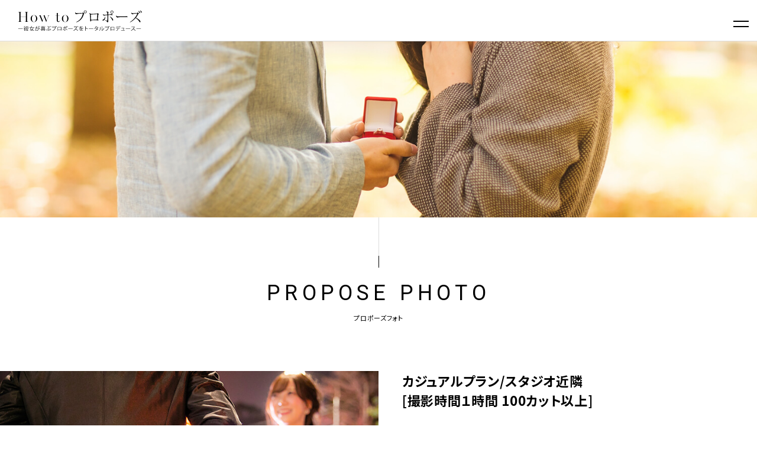

--- FILE ---
content_type: text/html; charset=UTF-8
request_url: https://how-to-propose.com/proposalideas/performance/engagephoto/article_573/
body_size: 87478
content:
<!DOCTYPE html>
<html dir="ltr" lang="ja" prefix="og: https://ogp.me/ns#" class="preload">

<head>
    <meta charset="utf-8">
	<meta property="og:type" content="website">
	<meta name="viewport" content="width=device-width, initial-scale=1.0, maximum-scale=1.0, minimum-scale=1.0, user-scalable=0">
	<meta name="format-detection" content="telephone=no">
    
    <title>カジュアルプラン/スタジオ近隣 [撮影時間１時間 100カット以上]｜プロポーズフォト（日本全国）｜PROPOSAL IDEAS｜How to プロポーズ｜彼女が喜ぶプランが見つかる相談予約サイト</title>
    
      
    <link rel="shortcut icon" href="https://how-to-propose.com/cms/wp-content/themes/howtopropose/shr/img/common/favicon.ico">
	<link rel="apple-touch-icon" sizes="180x180" href="https://how-to-propose.com/cms/wp-content/themes/howtopropose/shr/img/common/apple-touch-icon.png">
	<link rel="stylesheet" href="https://use.fontawesome.com/releases/v5.7.2/css/all.css" integrity="sha384-fnmOCqbTlWIlj8LyTjo7mOUStjsKC4pOpQbqyi7RrhN7udi9RwhKkMHpvLbHG9Sr" crossorigin="anonymous">
	<link rel="stylesheet" href="/cms/wp-content/themes/howtopropose/shr/css/layout.css?ver6.0.2" media="all">
	<link rel="stylesheet" href="/cms/wp-content/themes/howtopropose/shr/css/blog.css" media="all">
	<link rel="stylesheet" href="/cms/wp-content/themes/howtopropose/shr/css/plugins/slick.css" media="all">
	<link rel="stylesheet" href="/cms/wp-content/themes/howtopropose/shr/css/plugins/slick-theme.css" media="all">
	<link rel="stylesheet" href="/cms/wp-content/themes/howtopropose/shr/css/custom_translate.css?ver6.0.2" media="all">
	
		<!-- All in One SEO 4.8.9 - aioseo.com -->
	<meta name="robots" content="max-image-preview:large" />
	<link rel="canonical" href="https://how-to-propose.com/proposalideas/performance/engagephoto/article_573/" />
	<meta name="generator" content="All in One SEO (AIOSEO) 4.8.9" />
		<meta property="og:locale" content="ja_JP" />
		<meta property="og:site_name" content="How to プロポーズ｜彼女が喜ぶプランが見つかる相談予約サイト -" />
		<meta property="og:type" content="article" />
		<meta property="og:title" content="カジュアルプラン/スタジオ近隣 [撮影時間１時間 100カット以上] - How to プロポーズ｜彼女が喜ぶプランが見つかる相談予約サイト" />
		<meta property="og:url" content="https://how-to-propose.com/proposalideas/performance/engagephoto/article_573/" />
		<meta property="article:published_time" content="2020-12-02T11:41:41+00:00" />
		<meta property="article:modified_time" content="2023-07-26T03:45:40+00:00" />
		<meta name="twitter:card" content="summary_large_image" />
		<meta name="twitter:title" content="カジュアルプラン/スタジオ近隣 [撮影時間１時間 100カット以上] - How to プロポーズ｜彼女が喜ぶプランが見つかる相談予約サイト" />
		<script type="application/ld+json" class="aioseo-schema">
			{"@context":"https:\/\/schema.org","@graph":[{"@type":"BreadcrumbList","@id":"https:\/\/how-to-propose.com\/proposalideas\/performance\/engagephoto\/article_573\/#breadcrumblist","itemListElement":[{"@type":"ListItem","@id":"https:\/\/how-to-propose.com#listItem","position":1,"name":"\u30db\u30fc\u30e0","item":"https:\/\/how-to-propose.com","nextItem":{"@type":"ListItem","@id":"https:\/\/how-to-propose.com\/proposalideas\/#listItem","name":"\u30d7\u30ed\u30dd\u30fc\u30ba\u30a2\u30a4\u30c7\u30a3\u30a2"}},{"@type":"ListItem","@id":"https:\/\/how-to-propose.com\/proposalideas\/#listItem","position":2,"name":"\u30d7\u30ed\u30dd\u30fc\u30ba\u30a2\u30a4\u30c7\u30a3\u30a2","item":"https:\/\/how-to-propose.com\/proposalideas\/","nextItem":{"@type":"ListItem","@id":"https:\/\/how-to-propose.com\/proposalideas\/performance\/#listItem","name":"PERFORMANCE"},"previousItem":{"@type":"ListItem","@id":"https:\/\/how-to-propose.com#listItem","name":"\u30db\u30fc\u30e0"}},{"@type":"ListItem","@id":"https:\/\/how-to-propose.com\/proposalideas\/performance\/#listItem","position":3,"name":"PERFORMANCE","item":"https:\/\/how-to-propose.com\/proposalideas\/performance\/","nextItem":{"@type":"ListItem","@id":"https:\/\/how-to-propose.com\/proposalideas\/performance\/engagephoto\/#listItem","name":"\u30d7\u30ed\u30dd\u30fc\u30ba\u30d5\u30a9\u30c8\uff08\u65e5\u672c\u5168\u56fd\uff09"},"previousItem":{"@type":"ListItem","@id":"https:\/\/how-to-propose.com\/proposalideas\/#listItem","name":"\u30d7\u30ed\u30dd\u30fc\u30ba\u30a2\u30a4\u30c7\u30a3\u30a2"}},{"@type":"ListItem","@id":"https:\/\/how-to-propose.com\/proposalideas\/performance\/engagephoto\/#listItem","position":4,"name":"\u30d7\u30ed\u30dd\u30fc\u30ba\u30d5\u30a9\u30c8\uff08\u65e5\u672c\u5168\u56fd\uff09","item":"https:\/\/how-to-propose.com\/proposalideas\/performance\/engagephoto\/","nextItem":{"@type":"ListItem","@id":"https:\/\/how-to-propose.com\/proposalideas\/performance\/engagephoto\/article_573\/#listItem","name":"\u30ab\u30b8\u30e5\u30a2\u30eb\u30d7\u30e9\u30f3\/\u30b9\u30bf\u30b8\u30aa\u8fd1\u96a3 [\u64ae\u5f71\u6642\u9593\uff11\u6642\u9593 100\u30ab\u30c3\u30c8\u4ee5\u4e0a]"},"previousItem":{"@type":"ListItem","@id":"https:\/\/how-to-propose.com\/proposalideas\/performance\/#listItem","name":"PERFORMANCE"}},{"@type":"ListItem","@id":"https:\/\/how-to-propose.com\/proposalideas\/performance\/engagephoto\/article_573\/#listItem","position":5,"name":"\u30ab\u30b8\u30e5\u30a2\u30eb\u30d7\u30e9\u30f3\/\u30b9\u30bf\u30b8\u30aa\u8fd1\u96a3 [\u64ae\u5f71\u6642\u9593\uff11\u6642\u9593 100\u30ab\u30c3\u30c8\u4ee5\u4e0a]","previousItem":{"@type":"ListItem","@id":"https:\/\/how-to-propose.com\/proposalideas\/performance\/engagephoto\/#listItem","name":"\u30d7\u30ed\u30dd\u30fc\u30ba\u30d5\u30a9\u30c8\uff08\u65e5\u672c\u5168\u56fd\uff09"}}]},{"@type":"Organization","@id":"https:\/\/how-to-propose.com\/#organization","name":"How to PROPOSE","url":"https:\/\/how-to-propose.com\/"},{"@type":"WebPage","@id":"https:\/\/how-to-propose.com\/proposalideas\/performance\/engagephoto\/article_573\/#webpage","url":"https:\/\/how-to-propose.com\/proposalideas\/performance\/engagephoto\/article_573\/","name":"\u30ab\u30b8\u30e5\u30a2\u30eb\u30d7\u30e9\u30f3\/\u30b9\u30bf\u30b8\u30aa\u8fd1\u96a3 [\u64ae\u5f71\u6642\u9593\uff11\u6642\u9593 100\u30ab\u30c3\u30c8\u4ee5\u4e0a] - How to \u30d7\u30ed\u30dd\u30fc\u30ba\uff5c\u5f7c\u5973\u304c\u559c\u3076\u30d7\u30e9\u30f3\u304c\u898b\u3064\u304b\u308b\u76f8\u8ac7\u4e88\u7d04\u30b5\u30a4\u30c8","inLanguage":"ja","isPartOf":{"@id":"https:\/\/how-to-propose.com\/#website"},"breadcrumb":{"@id":"https:\/\/how-to-propose.com\/proposalideas\/performance\/engagephoto\/article_573\/#breadcrumblist"},"datePublished":"2020-12-02T20:41:41+09:00","dateModified":"2023-07-26T12:45:40+09:00"},{"@type":"WebSite","@id":"https:\/\/how-to-propose.com\/#website","url":"https:\/\/how-to-propose.com\/","name":"How to \u30d7\u30ed\u30dd\u30fc\u30ba\uff5c\u5f7c\u5973\u304c\u559c\u3076\u30d7\u30e9\u30f3\u304c\u898b\u3064\u304b\u308b\u76f8\u8ac7\u4e88\u7d04\u30b5\u30a4\u30c8","inLanguage":"ja","publisher":{"@id":"https:\/\/how-to-propose.com\/#organization"}}]}
		</script>
		<!-- All in One SEO -->

<link rel="alternate" href="https://how-to-propose.com/en/proposalideas/photo-service/engagephoto/article_4056/" hreflang="en" />
<link rel="alternate" href="https://how-to-propose.com/zh/proposalideas/photo-service/engagephoto/article_4057/" hreflang="zh" />
<link rel="alternate" href="https://how-to-propose.com/proposalideas/performance/engagephoto/article_573/" hreflang="ja" />
<link rel='dns-prefetch' href='//www.googletagmanager.com' />
<link rel='stylesheet' id='wp-block-library-css' href='https://how-to-propose.com/cms/wp-includes/css/dist/block-library/style.min.css?ver=6.8.3' media='all' />
<style id='wp-block-library-theme-inline-css'>
.wp-block-audio :where(figcaption){color:#555;font-size:13px;text-align:center}.is-dark-theme .wp-block-audio :where(figcaption){color:#ffffffa6}.wp-block-audio{margin:0 0 1em}.wp-block-code{border:1px solid #ccc;border-radius:4px;font-family:Menlo,Consolas,monaco,monospace;padding:.8em 1em}.wp-block-embed :where(figcaption){color:#555;font-size:13px;text-align:center}.is-dark-theme .wp-block-embed :where(figcaption){color:#ffffffa6}.wp-block-embed{margin:0 0 1em}.blocks-gallery-caption{color:#555;font-size:13px;text-align:center}.is-dark-theme .blocks-gallery-caption{color:#ffffffa6}:root :where(.wp-block-image figcaption){color:#555;font-size:13px;text-align:center}.is-dark-theme :root :where(.wp-block-image figcaption){color:#ffffffa6}.wp-block-image{margin:0 0 1em}.wp-block-pullquote{border-bottom:4px solid;border-top:4px solid;color:currentColor;margin-bottom:1.75em}.wp-block-pullquote cite,.wp-block-pullquote footer,.wp-block-pullquote__citation{color:currentColor;font-size:.8125em;font-style:normal;text-transform:uppercase}.wp-block-quote{border-left:.25em solid;margin:0 0 1.75em;padding-left:1em}.wp-block-quote cite,.wp-block-quote footer{color:currentColor;font-size:.8125em;font-style:normal;position:relative}.wp-block-quote:where(.has-text-align-right){border-left:none;border-right:.25em solid;padding-left:0;padding-right:1em}.wp-block-quote:where(.has-text-align-center){border:none;padding-left:0}.wp-block-quote.is-large,.wp-block-quote.is-style-large,.wp-block-quote:where(.is-style-plain){border:none}.wp-block-search .wp-block-search__label{font-weight:700}.wp-block-search__button{border:1px solid #ccc;padding:.375em .625em}:where(.wp-block-group.has-background){padding:1.25em 2.375em}.wp-block-separator.has-css-opacity{opacity:.4}.wp-block-separator{border:none;border-bottom:2px solid;margin-left:auto;margin-right:auto}.wp-block-separator.has-alpha-channel-opacity{opacity:1}.wp-block-separator:not(.is-style-wide):not(.is-style-dots){width:100px}.wp-block-separator.has-background:not(.is-style-dots){border-bottom:none;height:1px}.wp-block-separator.has-background:not(.is-style-wide):not(.is-style-dots){height:2px}.wp-block-table{margin:0 0 1em}.wp-block-table td,.wp-block-table th{word-break:normal}.wp-block-table :where(figcaption){color:#555;font-size:13px;text-align:center}.is-dark-theme .wp-block-table :where(figcaption){color:#ffffffa6}.wp-block-video :where(figcaption){color:#555;font-size:13px;text-align:center}.is-dark-theme .wp-block-video :where(figcaption){color:#ffffffa6}.wp-block-video{margin:0 0 1em}:root :where(.wp-block-template-part.has-background){margin-bottom:0;margin-top:0;padding:1.25em 2.375em}
</style>
<style id='classic-theme-styles-inline-css'>
/*! This file is auto-generated */
.wp-block-button__link{color:#fff;background-color:#32373c;border-radius:9999px;box-shadow:none;text-decoration:none;padding:calc(.667em + 2px) calc(1.333em + 2px);font-size:1.125em}.wp-block-file__button{background:#32373c;color:#fff;text-decoration:none}
</style>
<style id='global-styles-inline-css'>
:root{--wp--preset--aspect-ratio--square: 1;--wp--preset--aspect-ratio--4-3: 4/3;--wp--preset--aspect-ratio--3-4: 3/4;--wp--preset--aspect-ratio--3-2: 3/2;--wp--preset--aspect-ratio--2-3: 2/3;--wp--preset--aspect-ratio--16-9: 16/9;--wp--preset--aspect-ratio--9-16: 9/16;--wp--preset--color--black: #000000;--wp--preset--color--cyan-bluish-gray: #abb8c3;--wp--preset--color--white: #FFF;--wp--preset--color--pale-pink: #f78da7;--wp--preset--color--vivid-red: #cf2e2e;--wp--preset--color--luminous-vivid-orange: #ff6900;--wp--preset--color--luminous-vivid-amber: #fcb900;--wp--preset--color--light-green-cyan: #7bdcb5;--wp--preset--color--vivid-green-cyan: #00d084;--wp--preset--color--pale-cyan-blue: #8ed1fc;--wp--preset--color--vivid-cyan-blue: #0693e3;--wp--preset--color--vivid-purple: #9b51e0;--wp--preset--color--primary: #0073a8;--wp--preset--color--secondary: #005075;--wp--preset--color--dark-gray: #111;--wp--preset--color--light-gray: #767676;--wp--preset--gradient--vivid-cyan-blue-to-vivid-purple: linear-gradient(135deg,rgba(6,147,227,1) 0%,rgb(155,81,224) 100%);--wp--preset--gradient--light-green-cyan-to-vivid-green-cyan: linear-gradient(135deg,rgb(122,220,180) 0%,rgb(0,208,130) 100%);--wp--preset--gradient--luminous-vivid-amber-to-luminous-vivid-orange: linear-gradient(135deg,rgba(252,185,0,1) 0%,rgba(255,105,0,1) 100%);--wp--preset--gradient--luminous-vivid-orange-to-vivid-red: linear-gradient(135deg,rgba(255,105,0,1) 0%,rgb(207,46,46) 100%);--wp--preset--gradient--very-light-gray-to-cyan-bluish-gray: linear-gradient(135deg,rgb(238,238,238) 0%,rgb(169,184,195) 100%);--wp--preset--gradient--cool-to-warm-spectrum: linear-gradient(135deg,rgb(74,234,220) 0%,rgb(151,120,209) 20%,rgb(207,42,186) 40%,rgb(238,44,130) 60%,rgb(251,105,98) 80%,rgb(254,248,76) 100%);--wp--preset--gradient--blush-light-purple: linear-gradient(135deg,rgb(255,206,236) 0%,rgb(152,150,240) 100%);--wp--preset--gradient--blush-bordeaux: linear-gradient(135deg,rgb(254,205,165) 0%,rgb(254,45,45) 50%,rgb(107,0,62) 100%);--wp--preset--gradient--luminous-dusk: linear-gradient(135deg,rgb(255,203,112) 0%,rgb(199,81,192) 50%,rgb(65,88,208) 100%);--wp--preset--gradient--pale-ocean: linear-gradient(135deg,rgb(255,245,203) 0%,rgb(182,227,212) 50%,rgb(51,167,181) 100%);--wp--preset--gradient--electric-grass: linear-gradient(135deg,rgb(202,248,128) 0%,rgb(113,206,126) 100%);--wp--preset--gradient--midnight: linear-gradient(135deg,rgb(2,3,129) 0%,rgb(40,116,252) 100%);--wp--preset--font-size--small: 19.5px;--wp--preset--font-size--medium: 20px;--wp--preset--font-size--large: 36.5px;--wp--preset--font-size--x-large: 42px;--wp--preset--font-size--normal: 22px;--wp--preset--font-size--huge: 49.5px;--wp--preset--spacing--20: 0.44rem;--wp--preset--spacing--30: 0.67rem;--wp--preset--spacing--40: 1rem;--wp--preset--spacing--50: 1.5rem;--wp--preset--spacing--60: 2.25rem;--wp--preset--spacing--70: 3.38rem;--wp--preset--spacing--80: 5.06rem;--wp--preset--shadow--natural: 6px 6px 9px rgba(0, 0, 0, 0.2);--wp--preset--shadow--deep: 12px 12px 50px rgba(0, 0, 0, 0.4);--wp--preset--shadow--sharp: 6px 6px 0px rgba(0, 0, 0, 0.2);--wp--preset--shadow--outlined: 6px 6px 0px -3px rgba(255, 255, 255, 1), 6px 6px rgba(0, 0, 0, 1);--wp--preset--shadow--crisp: 6px 6px 0px rgba(0, 0, 0, 1);}:where(.is-layout-flex){gap: 0.5em;}:where(.is-layout-grid){gap: 0.5em;}body .is-layout-flex{display: flex;}.is-layout-flex{flex-wrap: wrap;align-items: center;}.is-layout-flex > :is(*, div){margin: 0;}body .is-layout-grid{display: grid;}.is-layout-grid > :is(*, div){margin: 0;}:where(.wp-block-columns.is-layout-flex){gap: 2em;}:where(.wp-block-columns.is-layout-grid){gap: 2em;}:where(.wp-block-post-template.is-layout-flex){gap: 1.25em;}:where(.wp-block-post-template.is-layout-grid){gap: 1.25em;}.has-black-color{color: var(--wp--preset--color--black) !important;}.has-cyan-bluish-gray-color{color: var(--wp--preset--color--cyan-bluish-gray) !important;}.has-white-color{color: var(--wp--preset--color--white) !important;}.has-pale-pink-color{color: var(--wp--preset--color--pale-pink) !important;}.has-vivid-red-color{color: var(--wp--preset--color--vivid-red) !important;}.has-luminous-vivid-orange-color{color: var(--wp--preset--color--luminous-vivid-orange) !important;}.has-luminous-vivid-amber-color{color: var(--wp--preset--color--luminous-vivid-amber) !important;}.has-light-green-cyan-color{color: var(--wp--preset--color--light-green-cyan) !important;}.has-vivid-green-cyan-color{color: var(--wp--preset--color--vivid-green-cyan) !important;}.has-pale-cyan-blue-color{color: var(--wp--preset--color--pale-cyan-blue) !important;}.has-vivid-cyan-blue-color{color: var(--wp--preset--color--vivid-cyan-blue) !important;}.has-vivid-purple-color{color: var(--wp--preset--color--vivid-purple) !important;}.has-black-background-color{background-color: var(--wp--preset--color--black) !important;}.has-cyan-bluish-gray-background-color{background-color: var(--wp--preset--color--cyan-bluish-gray) !important;}.has-white-background-color{background-color: var(--wp--preset--color--white) !important;}.has-pale-pink-background-color{background-color: var(--wp--preset--color--pale-pink) !important;}.has-vivid-red-background-color{background-color: var(--wp--preset--color--vivid-red) !important;}.has-luminous-vivid-orange-background-color{background-color: var(--wp--preset--color--luminous-vivid-orange) !important;}.has-luminous-vivid-amber-background-color{background-color: var(--wp--preset--color--luminous-vivid-amber) !important;}.has-light-green-cyan-background-color{background-color: var(--wp--preset--color--light-green-cyan) !important;}.has-vivid-green-cyan-background-color{background-color: var(--wp--preset--color--vivid-green-cyan) !important;}.has-pale-cyan-blue-background-color{background-color: var(--wp--preset--color--pale-cyan-blue) !important;}.has-vivid-cyan-blue-background-color{background-color: var(--wp--preset--color--vivid-cyan-blue) !important;}.has-vivid-purple-background-color{background-color: var(--wp--preset--color--vivid-purple) !important;}.has-black-border-color{border-color: var(--wp--preset--color--black) !important;}.has-cyan-bluish-gray-border-color{border-color: var(--wp--preset--color--cyan-bluish-gray) !important;}.has-white-border-color{border-color: var(--wp--preset--color--white) !important;}.has-pale-pink-border-color{border-color: var(--wp--preset--color--pale-pink) !important;}.has-vivid-red-border-color{border-color: var(--wp--preset--color--vivid-red) !important;}.has-luminous-vivid-orange-border-color{border-color: var(--wp--preset--color--luminous-vivid-orange) !important;}.has-luminous-vivid-amber-border-color{border-color: var(--wp--preset--color--luminous-vivid-amber) !important;}.has-light-green-cyan-border-color{border-color: var(--wp--preset--color--light-green-cyan) !important;}.has-vivid-green-cyan-border-color{border-color: var(--wp--preset--color--vivid-green-cyan) !important;}.has-pale-cyan-blue-border-color{border-color: var(--wp--preset--color--pale-cyan-blue) !important;}.has-vivid-cyan-blue-border-color{border-color: var(--wp--preset--color--vivid-cyan-blue) !important;}.has-vivid-purple-border-color{border-color: var(--wp--preset--color--vivid-purple) !important;}.has-vivid-cyan-blue-to-vivid-purple-gradient-background{background: var(--wp--preset--gradient--vivid-cyan-blue-to-vivid-purple) !important;}.has-light-green-cyan-to-vivid-green-cyan-gradient-background{background: var(--wp--preset--gradient--light-green-cyan-to-vivid-green-cyan) !important;}.has-luminous-vivid-amber-to-luminous-vivid-orange-gradient-background{background: var(--wp--preset--gradient--luminous-vivid-amber-to-luminous-vivid-orange) !important;}.has-luminous-vivid-orange-to-vivid-red-gradient-background{background: var(--wp--preset--gradient--luminous-vivid-orange-to-vivid-red) !important;}.has-very-light-gray-to-cyan-bluish-gray-gradient-background{background: var(--wp--preset--gradient--very-light-gray-to-cyan-bluish-gray) !important;}.has-cool-to-warm-spectrum-gradient-background{background: var(--wp--preset--gradient--cool-to-warm-spectrum) !important;}.has-blush-light-purple-gradient-background{background: var(--wp--preset--gradient--blush-light-purple) !important;}.has-blush-bordeaux-gradient-background{background: var(--wp--preset--gradient--blush-bordeaux) !important;}.has-luminous-dusk-gradient-background{background: var(--wp--preset--gradient--luminous-dusk) !important;}.has-pale-ocean-gradient-background{background: var(--wp--preset--gradient--pale-ocean) !important;}.has-electric-grass-gradient-background{background: var(--wp--preset--gradient--electric-grass) !important;}.has-midnight-gradient-background{background: var(--wp--preset--gradient--midnight) !important;}.has-small-font-size{font-size: var(--wp--preset--font-size--small) !important;}.has-medium-font-size{font-size: var(--wp--preset--font-size--medium) !important;}.has-large-font-size{font-size: var(--wp--preset--font-size--large) !important;}.has-x-large-font-size{font-size: var(--wp--preset--font-size--x-large) !important;}
:where(.wp-block-post-template.is-layout-flex){gap: 1.25em;}:where(.wp-block-post-template.is-layout-grid){gap: 1.25em;}
:where(.wp-block-columns.is-layout-flex){gap: 2em;}:where(.wp-block-columns.is-layout-grid){gap: 2em;}
:root :where(.wp-block-pullquote){font-size: 1.5em;line-height: 1.6;}
</style>
<link rel='stylesheet' id='pz-linkcard-css-css' href='//how-to-propose.com/cms/wp-content/uploads/pz-linkcard/style/style.min.css?ver=2.5.7.2.5' media='all' />
<link rel='stylesheet' id='toc-screen-css' href='https://how-to-propose.com/cms/wp-content/plugins/table-of-contents-plus/screen.min.css?ver=2411.1' media='all' />
<style id='toc-screen-inline-css'>
div#toc_container ul li {font-size: 17px;}
</style>
<link rel='stylesheet' id='twentynineteen-style-css' href='https://how-to-propose.com/cms/wp-content/themes/howtopropose/style.css?ver=6.8.3' media='all' />
<link rel='stylesheet' id='twentynineteen-print-style-css' href='https://how-to-propose.com/cms/wp-content/themes/twentynineteen/print.css?ver=6.8.3' media='print' />
<link rel='stylesheet' id='vk-font-awesome-css' href='https://how-to-propose.com/cms/wp-content/plugins/vk-post-author-display/vendor/vektor-inc/font-awesome-versions/src/versions/6/css/all.min.css?ver=6.6.0' media='all' />
<!--n2css--><!--n2js--><script src="https://how-to-propose.com/cms/wp-includes/js/jquery/jquery.min.js?ver=3.7.1" id="jquery-core-js"></script>
<script src="https://how-to-propose.com/cms/wp-includes/js/jquery/jquery-migrate.min.js?ver=3.4.1" id="jquery-migrate-js"></script>
<link rel="https://api.w.org/" href="https://how-to-propose.com/wp-json/" /><link rel="alternate" title="JSON" type="application/json" href="https://how-to-propose.com/wp-json/wp/v2/proposalideas/573" /><link rel="EditURI" type="application/rsd+xml" title="RSD" href="https://how-to-propose.com/cms/xmlrpc.php?rsd" />
<link rel='shortlink' href='https://how-to-propose.com/?p=573' />
<link rel="alternate" title="oEmbed (JSON)" type="application/json+oembed" href="https://how-to-propose.com/wp-json/oembed/1.0/embed?url=https%3A%2F%2Fhow-to-propose.com%2Fproposalideas%2Fperformance%2Fengagephoto%2Farticle_573%2F" />
<link rel="alternate" title="oEmbed (XML)" type="text/xml+oembed" href="https://how-to-propose.com/wp-json/oembed/1.0/embed?url=https%3A%2F%2Fhow-to-propose.com%2Fproposalideas%2Fperformance%2Fengagephoto%2Farticle_573%2F&#038;format=xml" />
<meta name="generator" content="Site Kit by Google 1.165.0" /><style>.recentcomments a{display:inline !important;padding:0 !important;margin:0 !important;}</style>
<!-- Google タグ マネージャー スニペット (Site Kit が追加) -->
<script>
			( function( w, d, s, l, i ) {
				w[l] = w[l] || [];
				w[l].push( {'gtm.start': new Date().getTime(), event: 'gtm.js'} );
				var f = d.getElementsByTagName( s )[0],
					j = d.createElement( s ), dl = l != 'dataLayer' ? '&l=' + l : '';
				j.async = true;
				j.src = 'https://www.googletagmanager.com/gtm.js?id=' + i + dl;
				f.parentNode.insertBefore( j, f );
			} )( window, document, 'script', 'dataLayer', 'GTM-TVJP7L2' );
			
</script>

<!-- (ここまで) Google タグ マネージャー スニペット (Site Kit が追加) -->
		<style id="wp-custom-css">
			.stomemo__lead:lang(en-US) {
	margin-top: 30px;
}

.restaurant-shop-list__pref:lang(en-US) {
	width: fit-content;
}

.cruise-price__item-list-ttl:lang(en-US) {
	width: 130px;
}

.item-phone {
	width: fit-content;
	flex-grow: 1;
}		</style>
			<script src="/cms/wp-content/themes/howtopropose/shr/js/app.js"></script>
	<script src="/cms/wp-content/themes/howtopropose/shr/js/slick.min.js"></script>
	<script src="/cms/wp-content/themes/howtopropose/shr/js/easing.min.js"></script>
	<script src="/cms/wp-content/themes/howtopropose/shr/js/jquery.init.js"></script>
	<script src="/cms/wp-content/themes/howtopropose/shr/js/custom_translate.js?ver6.0.2"></script>

	<!-- jQuery UI -->
	<script src="https://ajax.googleapis.com/ajax/libs/jqueryui/1.12.1/jquery-ui.min.js"></script>
	<!-- Datepicker日本語化 -->
			<script src="https://ajax.googleapis.com/ajax/libs/jqueryui/1/i18n/jquery.ui.datepicker-ja.min.js"></script>
	
	<!-- Datepicker Chinese -->
	
	<!-- Datepicker Chinese -->
	

	<!-- jQuery UI のCSS -->
	<link rel="stylesheet" href="https://ajax.googleapis.com/ajax/libs/jqueryui/1.12.1/themes/smoothness/jquery-ui.css">
	<!-- Global site tag (gtag.js) - Google Analytics -->
	<script async src="https://www.googletagmanager.com/gtag/js?id=G-WFB12LHDTE"></script>
	<script type='text/javascript' src='https://ajaxzip3.github.io/ajaxzip3.js'></script>

	<script>
		window.dataLayer = window.dataLayer || [];

		function gtag() {
			dataLayer.push(arguments);
		}
		gtag('js', new Date());

		gtag('config', 'G-WFB12LHDTE');
	</script>
	<script type="text/javascript">
	(function(c,l,a,r,i,t,y){
	c[a]=c[a]||function(){(c[a].q=c[a].q||[]).push(arguments)};
	t=l.createElement(r);t.async=1;t.src="https://www.clarity.ms/tag/"+i;
	y=l.getElementsByTagName(r)[0];y.parentNode.insertBefore(t,y);
	})(window, document, "clarity", "script", "mppqx5aj63");
	</script>
</head>

<body id="pagetop" class="home content-ja">
	<div class="loading"></div>

	<div class="wrapper">
		<input type="checkbox" id="gNavToggle" class="g-nav_toggle" name="g-nav_toggle" value="">
		<label class="g-nav_cover" for="gNavToggle"></label>

		<header class="header">

			<div class="header__inner">
				<h1 class="header__logo-box">
											<a href="/" class="header__logo-link na-fade-btn"><img src="/cms/wp-content/themes/howtopropose/shr/img/common/logo.svg?ver6.0.2" alt="How to プロポーズ -彼女が喜ぶプロポーズをトータルプロデュース"></a>
									</h1>
				<nav class="g-nav">
					<div class="g-nav__inner">
						<div class="g-nav__content">
							<ul class="g-nav__list">
								<li class="g-nav__list-item">
									<a href="/#plan" class="g-nav__list-link">
										#PROPOSAL PLAN									</a>
								</li>
								<li class="g-nav__list-item">
									<a href="/#popular" class="g-nav__list-link">
										#POPULAR POSTS									</a>
								</li>
								<li class="g-nav__list-item">
									<a href="/#column" class="g-nav__list-link">
										#COLUMN
									</a>
								</li>
								<!--<li class="g-nav__list-item">
										<a href="/#popular" class="g-nav__list-link">#プロポーズ関連記事</a>
									</li>-->
								<li class="g-nav__list-item">
									<a href="/ordermadeplan/" class="g-nav__list-link">
										#プロポーズ相談窓口									</a>
								</li>
															</ul>
							<ul class="language-switcher">
																<select name="lang_choice_1" id="lang_choice_1" class="pll-switcher-select" autocomplete="off">
																			<option value="https://how-to-propose.com/proposalideas/performance/engagephoto/article_573/" lang="ja" selected>日本語</option>
																			<option value="https://how-to-propose.com/en/proposalideas/photo-service/engagephoto/article_4056/" lang="en-US" >English</option>
																			<option value="https://how-to-propose.com/zh/proposalideas/photo-service/engagephoto/article_4057/" lang="zh-CN" >中文 (中国)</option>
																	</select>
								<script type="text/javascript">
									//<![CDATA[
									document.getElementById("lang_choice_1").addEventListener("change", function(event) {
										window.location = event.currentTarget.value;
									});

									window.addEventListener('unload', function(event) {
										event.preventDefault();
									});
									//]]>
								</script>
							</ul>

							<ul class="g-nav__other">
								<li class="g-nav__other-item">
									<a href="https://twitter.com/Howtopropose_jp" class="g-nav__other-item-link"><i class="fab fa-twitter g-nav__other-item-icon"></i></a>
								</li>
								<li class="g-nav__other-item">
									<a href="https://www.facebook.com/howtopropose.jp" class="g-nav__other-item-link"><i class="fab fa-facebook-f g-nav__other-item-icon"></i></a>
								</li>
								<li class="g-nav__other-item">
									<a href="https://www.instagram.com/howtopropose_jp" class="g-nav__other-item-link"><i class="fab fa-instagram g-nav__other-item-icon"></i></a>
								</li>
								<li class="g-nav__other-item">
									<a href="https://www.youtube.com/channel/UCesaHSkghs2Ufvmr3U4mxwA" class="g-nav__other-item-link"><i class="fab fa-youtube g-nav__other-item-icon"></i></a>
								</li>
							</ul>
						</div>
					</div>
				</nav>
				<label class="g-nav_trigger" for="gNavToggle"><span class="g-nav_trigger__hamburger-menuspan--color-bg"></span>
					</label>
				</div>
			</header>
						    <div id="container" role="main">			<section class="content">
	<div class="photo-plan__inner">
		<div class="brand__display">
			<div class="photo-plan__main imgChange" style="background-image: url(https://how-to-propose.com/cms/wp-content/uploads/2020/12/main_pc.jpg)">
				<!--<img src="578" alt="" class="imgChange brand__main-img">-->
			</div>
			<div class="home__content-block-inner">
				<h2 class="home__content-block-inner-h2">PROPOSE PHOTO</h2>
				<h3 class="home__content-block-inner-h3">プロポーズフォト</h3>			</div>
		
			<div class="photo-plan__block">
				<div class="photo-plan__detail">
					<ul class="photo-plan__detail-img-slider home__slider">
												<li class="photo-plan__detail-img-slider-item"><img src="https://how-to-propose.com/cms/wp-content/uploads/2020/12/plan002_img.jpg" alt="" class="photo-plan__detail-img"></li>
																							</ul>
					<div class="photo-plan__detail-box">
						<h3 class="photo-plan__block-h3">カジュアルプラン/スタジオ近隣<br> [撮影時間１時間 100カット以上]</h3>
						<p class="photo-plan__detail-txt">フォトスタジオの近くのカメラマンおすすめの場所でお二人のお写真をお撮りします。<br>
撮影時間１時間、スタジオ周辺で気軽に撮影できるプランです。<br>
データ100カット以上をお渡しします。</p>
						<!--<h5 class="brand__detail-shop-info-ttl">SHOP INFO</h5>
						<ul class="brand__detail-shop-info-list">
							<li class="brand__detail-shop-info-list-item"><span class="brand__detail-shop-info-list-item-ttl">ショップ名</span>カジュアルプラン/スタジオ近隣<br> [撮影時間１時間 100カット以上]</li>
							<li class="brand__detail-shop-info-list-item"><span class="brand__detail-shop-info-list-item-ttl">住所</span></li>
							<li class="brand__detail-shop-info-list-item"><span class="brand__detail-shop-info-list-item-ttl">TEL</span></li>
						</ul>-->
						<dl class="photo-plan__area">
							<dt class="photo-plan__area-ttl">撮影対応エリア</dt>
							<dd class="photo-plan__area-detail">札幌市、仙台市、新潟市、大宮市、長野市、千葉市、東京都、横浜市、名古屋市、金沢市、京都市、大阪市、神戸市、岡山市、広島市、松山市、福岡市、那覇市</dd>
						</dl>

						<p class="photo-plan__price"><span class="photo-plan__price-ttl">PRICE：</span>
																								
							<span class="photo-plan__price-num">33,000</span>円（税込） </p>
						</p>
					</div>
				</div>
			</div>
					<div class="brand__inner">
				<div class="brand__content-block">
					<h3 class="brand__content-block-ttl">PHOTO GALLERY</h3>
					<div class="brand__content-block-item">
						<div class="brand__content-block-item-inner">
																								<div class="brand__content-block-item-block">
										<img src="https://how-to-propose.com/cms/wp-content/uploads/2020/12/plan02_001.jpg" alt="" class="brand__content-block-item-img">
									</div>
																	<div class="brand__content-block-item-block">
										<img src="https://how-to-propose.com/cms/wp-content/uploads/2020/12/plan02_002.jpg" alt="" class="brand__content-block-item-img">
									</div>
																	<div class="brand__content-block-item-block">
										<img src="https://how-to-propose.com/cms/wp-content/uploads/2020/12/plan02_003.jpg" alt="" class="brand__content-block-item-img">
									</div>
																												</div>
					</div>
				</div>
			</div>
			<div class="brand__inner">
				<div class="photo-plan__content-block">
					<h3 class="photo-plan__content-block-ttl">撮影詳細</h3>
					<div class="photo-plan__content-block-plan">
						<ul class="photo-plan__content-block-plan-list">
							<li class="photo-plan__content-block-plan-ttl">撮影時間</li>
							<li class="photo-plan__content-block-plan-item"><span class="photo-plan__content-block-plan-item-ttl">所要時間</span><p class="photo-plan__content-block-plan-item-detail">1時間（撮影60分）</p></li>
							<li class="photo-plan__content-block-plan-item"><span class="photo-plan__content-block-plan-item-ttl">撮影条件</span><p class="photo-plan__content-block-plan-item-detail">平日 10：30～18：00<br>店舗集合<br>※土日祝の撮影をご希望の方は11,000円（税込）で可能です。</p></li>
							<li class="photo-plan__content-block-plan-item"><span class="photo-plan__content-block-plan-item-ttl">撮影場所</span><p class="photo-plan__content-block-plan-item-detail"><a href="#studio">スタジオ周辺<br>全国のスタジオ一覧参照</a></p></li>
							<li class="photo-plan__content-block-plan-ttl">提供</li>
							<li class="photo-plan__content-block-plan-item">写真データ100カット以上<br>
画像明るさ補正付き<br>
※撮影データは、WEBよりDLしていただきます。<br>
※撮影日から３週間でお届けします。</li>
							<li class="photo-plan__content-block-plan-ttl">オプション一覧</li>
														<!--<li class="photo-plan__content-block-plan-item"><span class="photo-plan__content-block-plan-item-ttl">全カットデータ</span><p class="photo-plan__content-block-plan-item-detail">50カット 22,000円（税込）</p></li>-->
							<li class="photo-plan__content-block-plan-item"><span class="photo-plan__content-block-plan-item-ttl">美肌補正（全カット）</span><p class="photo-plan__content-block-plan-item-detail--option">33,000円（税込）</p></li>
							<li class="photo-plan__content-block-plan-item"><span class="photo-plan__content-block-plan-item-ttl">土日祝撮影</span><p class="photo-plan__content-block-plan-item-detail--option">11,000円（税込）</p></li>
							<li class="photo-plan__content-block-plan-item"><span class="photo-plan__content-block-plan-item-ttl">延長撮影（30分毎）</span><p class="photo-plan__content-block-plan-item-detail--option">5,500円（税込）</p></li>
							<li class="photo-plan__content-block-plan-item"><span class="photo-plan__content-block-plan-item-ttl">夜間料金（21：00～22：59）</span><p class="photo-plan__content-block-plan-item-detail--option">11,000円（税込）</p></li>
							<li class="photo-plan__content-block-plan-item"><span class="photo-plan__content-block-plan-item-ttl">深夜料金（23：00～ 4：59）</span><p class="photo-plan__content-block-plan-item-detail--option">22,000円（税込）</p></li>
							<li class="photo-plan__content-block-plan-item"><span class="photo-plan__content-block-plan-item-ttl">早朝料金（5：00～8：59）</span><p class="photo-plan__content-block-plan-item-detail--option">22,000円（税込）</p></li>

							<li class="photo-plan__content-block-plan-ttl">キャンセル規定</li>
							<li class="photo-plan__content-block-plan-item">[前日]ご注文料金の50％<br>[当日]ご注文料金の100％</li>
						</ul>					
					</div>
				</div>
			</div>
			<div class="brand__inner">
				<div class="brand__content-block" id="studio">
					<h3 class="brand__content-block-ttl">STUDIO INFO<span class="brand__content-block-subttl">全国のスタジオ一覧</span></h3>
					<div class="brand__content-block-shop-inner">
						<div class="tabs">	
							<div class="brand__content-block-shop_tab-button-outer">
								<ul class="brand__content-block-shop_areaTab">
									<li class="brand__content-block-shop-tab-area"><span id="#tab01" class="brand__content-block-shop-tab-area-item">関東</span></li>
									<li class="brand__content-block-shop-tab-area"><span id="#tab02" class="brand__content-block-shop-tab-area-item">北海道・東北</span></li>
									<li class="brand__content-block-shop-tab-area"><span id="#tab03" class="brand__content-block-shop-tab-area-item">中部・北陸</span></li>
									<li class="brand__content-block-shop-tab-area"><span id="#tab04" class="brand__content-block-shop-tab-area-item">近畿</span></li>
									<li class="brand__content-block-shop-tab-area"><span id="#tab05" class="brand__content-block-shop-tab-area-item">中国・四国</span></li>
									<li class="brand__content-block-shop-tab-area"><span id="#tab06" class="brand__content-block-shop-tab-area-item">九州・沖縄</span></li>
								</ul>
							</div>
							<div class="brand__content-block-shop-tab-select-outer">
								<select id="brand__content-block-shop-tab-select">
									<option value="#tab01">関東</option>
									<option value="#tab02">北海道・東北</option>
									<option value="#tab03">中部・北陸</option>
									<option value="#tab04">近畿</option>
									<option value="#tab05">九州・沖縄</option>
									<option value="#tab06">九州・沖縄</option>
								</select>
							</div>
						</div>
						<div class="brand__content-block-shop-area">
							<ul class="brand__content-block-shop" id="tab01">
																								<li class="brand__content-block-shop-item"><span class="brand__content-block-shop-name--plan">ラヴィ・ファクトリー<br>東京スタジオ</span><p class="brand__content-block-shop-detail--plan"><span class="brand__content-block-shop-post">〒107-0061</span><span class="brand__content-block-shop-address">東京都港区北青山3-11-7 Aoビル 3F</span><span class="brand__content-block-shop-tel">「表参道」駅 B2出口 徒歩1分</span></p></li>
																<li class="brand__content-block-shop-item"><span class="brand__content-block-shop-name--plan">ラヴィ・ファクトリー<br>横浜スタジオ</span><p class="brand__content-block-shop-detail--plan"><span class="brand__content-block-shop-post">〒231-0861</span><span class="brand__content-block-shop-address">神奈川県横浜市中区元町1-11-3 アメリカ山公園4F</span><span class="brand__content-block-shop-tel">みなとみらい線「元町・中華街駅」5番出口すぐ</span></p></li>
																<li class="brand__content-block-shop-item"><span class="brand__content-block-shop-name--plan">ラヴィ・ファクトリー<br>千葉スタジオ</span><p class="brand__content-block-shop-detail--plan"><span class="brand__content-block-shop-post">〒261-7102</span><span class="brand__content-block-shop-address">千葉県千葉市美浜区中瀬2-6　WBGマリブウエスト2F</span><span class="brand__content-block-shop-tel">JR京葉線「海浜幕張駅」南口より徒歩2分</span></p></li>
																<li class="brand__content-block-shop-item"><span class="brand__content-block-shop-name--plan">ラヴィ・ファクトリー<br>大宮スタジオ</span><p class="brand__content-block-shop-detail--plan"><span class="brand__content-block-shop-post">〒330-9501</span><span class="brand__content-block-shop-address">埼玉県さいたま市大宮区桜木町2-3　大宮マルイ７F</span><span class="brand__content-block-shop-tel">JR・私鉄各線 大宮駅西口　徒歩1分</span></p></li>
																				
							</ul>
							<ul class="brand__content-block-shop" id="tab02">
																								<li class="brand__content-block-shop-item"><span class="brand__content-block-shop-name--plan">ラヴィ・ファクトリー<br>札幌スタジオ</span><p class="brand__content-block-shop-detail--plan"><span class="brand__content-block-shop-post">〒060-0032</span><span class="brand__content-block-shop-address">北海道札幌市中央区北2条東4丁目1-2　サッポロファクトリー レンガ館2F</span><span class="brand__content-block-shop-tel">地下鉄東西線「バスセンター前駅」より徒歩8分</span></p></li>
																<li class="brand__content-block-shop-item"><span class="brand__content-block-shop-name--plan">ラヴィ・ファクトリー<br>仙台スタジオ</span><p class="brand__content-block-shop-detail--plan"><span class="brand__content-block-shop-post">〒980-0811</span><span class="brand__content-block-shop-address">宮城県仙台市青葉区一番町1丁目9-1 仙台トラストシティプラザ1F</span><span class="brand__content-block-shop-tel">JR「仙台駅」西口より徒歩9分、地下鉄「南北線仙台駅」南2番出口より徒歩6分</span></p></li>
																							</ul>
							<ul class="brand__content-block-shop" id="tab03">
																								<li class="brand__content-block-shop-item"><span class="brand__content-block-shop-name--plan">ラヴィ・ファクトリー<br>名古屋スタジオ</span><p class="brand__content-block-shop-detail--plan"><span class="brand__content-block-shop-post">〒460-0002</span><span class="brand__content-block-shop-address">愛知県名古屋市中区丸の内2-19-20 3F（BRIDAL CAFE WEDDINGMALL内）</span><span class="brand__content-block-shop-tel">地下鉄　桜通り線「丸の内駅」４番出口すぐ</span></p></li>
																<li class="brand__content-block-shop-item"><span class="brand__content-block-shop-name--plan">ラヴィ・ファクトリー<br>新潟スタジオ</span><p class="brand__content-block-shop-detail--plan"><span class="brand__content-block-shop-post">〒950-0909</span><span class="brand__content-block-shop-address">新潟県新潟市中央区八千代2-4-32</span><span class="brand__content-block-shop-tel">JR 新潟駅 万代口 徒歩10分</span></p></li>
																<li class="brand__content-block-shop-item"><span class="brand__content-block-shop-name--plan">ラヴィ・ファクトリー<br>金沢スタジオ</span><p class="brand__content-block-shop-detail--plan"><span class="brand__content-block-shop-post">〒920-0997</span><span class="brand__content-block-shop-address">石川県金沢市竪町31番地 1F</span><span class="brand__content-block-shop-tel">JR「金沢駅」より北鉄バス乗車「香林坊」バス停下車徒歩5分、JR「金沢駅」より徒歩30分</span></p></li>
																<li class="brand__content-block-shop-item"><span class="brand__content-block-shop-name--plan">ラヴィ・ファクトリー<br>長野スタジオ</span><p class="brand__content-block-shop-detail--plan"><span class="brand__content-block-shop-post">〒380-0832</span><span class="brand__content-block-shop-address">長野県長野市長野東後町21番地グランドハイツ表参道弐番館105</span><span class="brand__content-block-shop-tel">長野電鉄長野線 / 権堂駅 徒歩5分</span></p></li>
																							</ul>
							<ul class="brand__content-block-shop" id="tab04">
																								<li class="brand__content-block-shop-item"><span class="brand__content-block-shop-name--plan">ラヴィ・ファクトリー<br>大阪スタジオ</span><p class="brand__content-block-shop-detail--plan"><span class="brand__content-block-shop-post">〒530-0001</span><span class="brand__content-block-shop-address">大阪府大阪市北区梅田2丁目2-22 ハービスエント4Ｆ</span><span class="brand__content-block-shop-tel">R「大阪駅」桜橋口より徒歩5分、地下鉄 四つ橋線「西梅田駅」北改札口より徒歩2分、阪急電車「梅田駅」中央改札口より徒歩10分</span></p></li>
																<li class="brand__content-block-shop-item"><span class="brand__content-block-shop-name--plan">ラヴィ・ファクトリー<br>神戸スタジオ</span><p class="brand__content-block-shop-detail--plan"><span class="brand__content-block-shop-post">〒650-0024</span><span class="brand__content-block-shop-address">兵庫県神戸市中央区海岸通3シップ神戸海岸ビル1F</span><span class="brand__content-block-shop-tel">地下鉄「旧居留地・大丸前駅」1番出口より徒歩4分<br>阪神・JR「元町駅」東改札口より徒歩7分</span></p></li>
																<li class="brand__content-block-shop-item"><span class="brand__content-block-shop-name--plan">ラヴィ・ファクトリー<br>京都スタジオ</span><p class="brand__content-block-shop-detail--plan"><span class="brand__content-block-shop-post">〒604-0876</span><span class="brand__content-block-shop-address">京都府京都市中京区丸太町通烏丸東入ル光り堂町420　京都インペリアルビル1F</span><span class="brand__content-block-shop-tel">地下鉄烏丸線「丸太町駅」1番出口より徒歩1分</span></p></li>
																<li class="brand__content-block-shop-item"><span class="brand__content-block-shop-name--plan">ラヴィ・ファクトリー<br>リッツアクレールサロン</span><p class="brand__content-block-shop-detail--plan"><span class="brand__content-block-shop-post">〒530-0001</span><span class="brand__content-block-shop-address">大阪府大阪市北区梅田2丁目5番25号 ザ・リッツ・カールトン大阪１F acréée(アクレール）</span><span class="brand__content-block-shop-tel">阪神「梅田駅」より徒歩5分、地下鉄四ツ橋線「西梅田駅」より徒歩5分、 JR「大阪駅」「北新地駅」より徒歩7分</span></p></li>
																							</ul>
							<ul class="brand__content-block-shop" id="tab05">
																								<li class="brand__content-block-shop-item"><span class="brand__content-block-shop-name--plan">ラヴィ・ファクトリー<br>岡山スタジオ</span><p class="brand__content-block-shop-detail--plan"><span class="brand__content-block-shop-post">〒700-0822</span><span class="brand__content-block-shop-address">岡山県岡山市北区表町1丁目11-38（ザ・コートヤード表町 3F）</span><span class="brand__content-block-shop-tel">岡山電気軌道東山線「県庁通り」駅 徒歩2分</span></p></li>
																<li class="brand__content-block-shop-item"><span class="brand__content-block-shop-name--plan">ラヴィ・ファクトリー<br>広島スタジオ</span><p class="brand__content-block-shop-detail--plan"><span class="brand__content-block-shop-post">〒730-0011</span><span class="brand__content-block-shop-address">広島県広島市中区基町6-78 基町クレド・パセーラ 3F</span><span class="brand__content-block-shop-tel">広島電鉄「紙屋町西」、アストラムライン「県庁前」駅より徒歩１分</span></p></li>
																<li class="brand__content-block-shop-item"><span class="brand__content-block-shop-name--plan">ラヴィ・ファクトリー<br>松山スタジオ</span><p class="brand__content-block-shop-detail--plan"><span class="brand__content-block-shop-post">〒791-8016</span><span class="brand__content-block-shop-address">愛媛県松山市久万ノ台928</span><span class="brand__content-block-shop-tel">伊予鉄道高浜線 衣山駅 徒歩12分</span></p></li>
																							</ul>
							<ul class="brand__content-block-shop" id="tab06">
																								<li class="brand__content-block-shop-item"><span class="brand__content-block-shop-name--plan">ラヴィ・ファクトリー<br>福岡スタジオ</span><p class="brand__content-block-shop-detail--plan"><span class="brand__content-block-shop-post">〒810-0041</span><span class="brand__content-block-shop-address">福岡県福岡市中央区大名1-3-14　花形館1F</span><span class="brand__content-block-shop-tel">天神大牟田線「西鉄福岡(天神)駅」より徒歩8分</span></p></li>
																<li class="brand__content-block-shop-item"><span class="brand__content-block-shop-name--plan">ラヴィ・ファクトリー<br>沖縄スタジオ</span><p class="brand__content-block-shop-detail--plan"><span class="brand__content-block-shop-post">〒900-0005</span><span class="brand__content-block-shop-address">沖縄県那覇市天久1-8-5 1Ｆ</span><span class="brand__content-block-shop-tel">那覇空港より北へ車で約20分<br>モノレール「おもろまち駅」より徒歩10分</span></p></li>
																							</ul>
						</div>
					</div>
				</div>
			</div>
		</div>
		<div class="brand__content-block">
			<div class="form-sub-heading__block">
				<h3 class="form-sub-heading__ttl">RESERVATION</h3>
				<h4 class="form-sub-heading__sub-ttl">ご予約のお問合せ</h4>
				<div class="brand__display"><p class="form-sub-heading__lead">まずは日程とプラン、<br class="sp_disp"> ご要望等を下記フォームから <br class="sp_disp"> お問い合わせください。</p></div>
			</div>
		</div>
		<div class="brand__content-block">
			<div class="brand__inner">
				<div class="brand__form">
										<div class="brand-form__inner">
													<div id="mw_wp_form_mw-wp-form-565" class="mw_wp_form mw_wp_form_input  ">
					<form method="post" action="" enctype="multipart/form-data"><p class="brand-form__att"><span class="brand__form-item-point">※</span>は必須項目です。</p>
<div class="brand-form__list">
<div class="brand-form__item">
<div class="brand-form__item-name">ご来店希望店<span class="brand-form__item-point">※</span></div>
<div class="brand-form__item-cont">
<input type="text" name="shop_name" class="brand-form__shop_name" size="60" value="" placeholder="ご来店希望店" />
<br />
</div>
</div>
<div class="brand-form__item">
<div class="brand-form__item-name">第１候補<span class="brand-form__item-point">※</span></div>
<div class="brand-form__item-cont">
<div class="brand-form__item-cont-inner">
<input type="text" name="first-days" class="input-half" size="30" value="" placeholder="年/月/日"/>
<script type="text/javascript">
jQuery(function($) {
	$("input[name='first-days']").datepicker({
		"yearSuffix":"\u5e74","dateFormat":"yy\u5e74mm\u6708dd\u65e5","dayNames":["\u65e5\u66dc\u65e5","\u6708\u66dc\u65e5","\u706b\u66dc\u65e5","\u6c34\u66dc\u65e5","\u6728\u66dc\u65e5","\u91d1\u66dc\u65e5","\u571f\u66dc\u65e5"],"dayNamesMin":["\u65e5","\u6708","\u706b","\u6c34","\u6728","\u91d1","\u571f"],"dayNamesShort":["\u65e5\u66dc","\u6708\u66dc","\u706b\u66dc","\u6c34\u66dc","\u6728\u66dc","\u91d1\u66dc","\u571f\u66dc"],"monthNames":["1\u6708","2\u6708","3\u6708","4\u6708","5\u6708","6\u6708","7\u6708","8\u6708","9\u6708","10\u6708","11\u6708","12\u6708"],"monthNamesShort":["1\u6708","2\u6708","3\u6708","4\u6708","5\u6708","6\u6708","7\u6708","8\u6708","9\u6708","10\u6708","11\u6708","12\u6708"],"minDate":1	});
});
</script>
<br />

<select name="first-time" class="time">
			<option value="10：30" >
			10：30		</option>
			<option value="11：00" >
			11：00		</option>
			<option value="11：30" >
			11：30		</option>
			<option value="12：00" >
			12：00		</option>
			<option value="12：30" >
			12：30		</option>
			<option value="13：00" >
			13：00		</option>
			<option value="13：30" >
			13：30		</option>
			<option value="14：00" >
			14：00		</option>
			<option value="14：30" >
			14：30		</option>
			<option value="15：00" >
			15：00		</option>
			<option value="15：30" >
			15：30		</option>
			<option value="16：00" >
			16：00		</option>
			<option value="16：30" >
			16：30		</option>
			<option value="17：00" >
			17：00		</option>
			<option value="17：30" >
			17：30		</option>
			<option value="18：00" >
			18：00		</option>
	</select>

<input type="hidden" name="__children[first-time][]" value="{&quot;10\uff1a30&quot;:&quot;10\uff1a30&quot;,&quot;11\uff1a00&quot;:&quot;11\uff1a00&quot;,&quot;11\uff1a30&quot;:&quot;11\uff1a30&quot;,&quot;12\uff1a00&quot;:&quot;12\uff1a00&quot;,&quot;12\uff1a30&quot;:&quot;12\uff1a30&quot;,&quot;13\uff1a00&quot;:&quot;13\uff1a00&quot;,&quot;13\uff1a30&quot;:&quot;13\uff1a30&quot;,&quot;14\uff1a00&quot;:&quot;14\uff1a00&quot;,&quot;14\uff1a30&quot;:&quot;14\uff1a30&quot;,&quot;15\uff1a00&quot;:&quot;15\uff1a00&quot;,&quot;15\uff1a30&quot;:&quot;15\uff1a30&quot;,&quot;16\uff1a00&quot;:&quot;16\uff1a00&quot;,&quot;16\uff1a30&quot;:&quot;16\uff1a30&quot;,&quot;17\uff1a00&quot;:&quot;17\uff1a00&quot;,&quot;17\uff1a30&quot;:&quot;17\uff1a30&quot;,&quot;18\uff1a00&quot;:&quot;18\uff1a00&quot;}" />
</div>
<p></p>
</div>
</div>
<div class="brand-form__item">
<div class="brand-form__item-name">第２候補<span class="brand-form__item-point">※</span></div>
<div class="brand-form__item-cont">
<div class="brand-form__item-cont-inner">
<input type="text" name="second-days" class="input-half" size="30" value="" placeholder="年/月/日"/>
<script type="text/javascript">
jQuery(function($) {
	$("input[name='second-days']").datepicker({
		"yearSuffix":"\u5e74","dateFormat":"yy\u5e74mm\u6708dd\u65e5","dayNames":["\u65e5\u66dc\u65e5","\u6708\u66dc\u65e5","\u706b\u66dc\u65e5","\u6c34\u66dc\u65e5","\u6728\u66dc\u65e5","\u91d1\u66dc\u65e5","\u571f\u66dc\u65e5"],"dayNamesMin":["\u65e5","\u6708","\u706b","\u6c34","\u6728","\u91d1","\u571f"],"dayNamesShort":["\u65e5\u66dc","\u6708\u66dc","\u706b\u66dc","\u6c34\u66dc","\u6728\u66dc","\u91d1\u66dc","\u571f\u66dc"],"monthNames":["1\u6708","2\u6708","3\u6708","4\u6708","5\u6708","6\u6708","7\u6708","8\u6708","9\u6708","10\u6708","11\u6708","12\u6708"],"monthNamesShort":["1\u6708","2\u6708","3\u6708","4\u6708","5\u6708","6\u6708","7\u6708","8\u6708","9\u6708","10\u6708","11\u6708","12\u6708"],"minDate":1	});
});
</script>
<br />

<select name="second-time" class="time">
			<option value="10：30" >
			10：30		</option>
			<option value="11：00" >
			11：00		</option>
			<option value="11：30" >
			11：30		</option>
			<option value="12：00" >
			12：00		</option>
			<option value="12：30" >
			12：30		</option>
			<option value="13：00" >
			13：00		</option>
			<option value="13：30" >
			13：30		</option>
			<option value="14：00" >
			14：00		</option>
			<option value="14：30" >
			14：30		</option>
			<option value="15：00" >
			15：00		</option>
			<option value="15：30" >
			15：30		</option>
			<option value="16：00" >
			16：00		</option>
			<option value="16：30" >
			16：30		</option>
			<option value="17：00" >
			17：00		</option>
			<option value="17：30" >
			17：30		</option>
			<option value="18：00" >
			18：00		</option>
	</select>

<input type="hidden" name="__children[second-time][]" value="{&quot;10\uff1a30&quot;:&quot;10\uff1a30&quot;,&quot;11\uff1a00&quot;:&quot;11\uff1a00&quot;,&quot;11\uff1a30&quot;:&quot;11\uff1a30&quot;,&quot;12\uff1a00&quot;:&quot;12\uff1a00&quot;,&quot;12\uff1a30&quot;:&quot;12\uff1a30&quot;,&quot;13\uff1a00&quot;:&quot;13\uff1a00&quot;,&quot;13\uff1a30&quot;:&quot;13\uff1a30&quot;,&quot;14\uff1a00&quot;:&quot;14\uff1a00&quot;,&quot;14\uff1a30&quot;:&quot;14\uff1a30&quot;,&quot;15\uff1a00&quot;:&quot;15\uff1a00&quot;,&quot;15\uff1a30&quot;:&quot;15\uff1a30&quot;,&quot;16\uff1a00&quot;:&quot;16\uff1a00&quot;,&quot;16\uff1a30&quot;:&quot;16\uff1a30&quot;,&quot;17\uff1a00&quot;:&quot;17\uff1a00&quot;,&quot;17\uff1a30&quot;:&quot;17\uff1a30&quot;,&quot;18\uff1a00&quot;:&quot;18\uff1a00&quot;}" />
</div>
<p></p>
</div>
</div>
<div class="brand-form__item">
<div class="brand-form__item-name">お名前<span class="brand-form__item-point">※</span></div>
<div class="brand-form__item-cont">
<input type="text" name="your_name" class="brand-form__your_name" size="60" value="" />
</div>
</div>
<div class="brand-form__item">
<div class="brand-form__item-name">ふりがな<span class="brand-form__item-point">※</span></div>
<div class="brand-form__item-cont">
<input type="text" name="your_name_kana" class="brand-form__your_name_kana" size="60" value="" />
</div>
</div>
<div class="brand-form__item">
<div class="brand-form__item-name">性別<span class="brand-form__item-point">※</span></div>
<div class="brand-form__item-cont">
<div class="radio-area">	<span class="mwform-radio-field horizontal-item">
		<label >
			<input type="radio" name="sex" value="男性" class="radio-area-button" />
			<span class="mwform-radio-field-text">男性</span>
		</label>
	</span>
	<span class="mwform-radio-field horizontal-item">
		<label >
			<input type="radio" name="sex" value="女性" class="radio-area-button" />
			<span class="mwform-radio-field-text">女性</span>
		</label>
	</span>

<input type="hidden" name="__children[sex][]" value="{&quot;\u7537\u6027&quot;:&quot;\u7537\u6027&quot;,&quot;\u5973\u6027&quot;:&quot;\u5973\u6027&quot;}" />
</div>
<p></p>
</div>
</div>
<p><!-- 住所 --></p>
<div class="brand-form__item">
<div class="brand-form__item-name">住所<span class="brand-form__item-point">※</span></div>
<div class="brand-form__item-cont">
<div class="brand-form__zip-ttl">郵便番号</div>
<div class="brand-form__zip">
<input type="text" name="mwform_zip1" class="brand-form__zip1" size="60" maxlength="3" value="" data-conv-half-alphanumeric="true"/>
<span class="brand-form__zip-hyphen">-</span>
<input type="text" name="mwform_zip2" class="brand-form__zip2" size="60" maxlength="4" value="" data-conv-half-alphanumeric="true"/>
</div>
<div class="brand-form__zip-ttl">都道府県</div>
<div class="brand-form__select-warp">
<select name="mwform_addr1" class="brand-form__zip-select">
			<option value="北海道" >
			北海道		</option>
			<option value="青森県" >
			青森県		</option>
			<option value="岩手県" >
			岩手県		</option>
			<option value="宮城県" >
			宮城県		</option>
			<option value="秋田県" >
			秋田県		</option>
			<option value="山形県" >
			山形県		</option>
			<option value="福島県" >
			福島県		</option>
			<option value="茨城県" >
			茨城県		</option>
			<option value="栃木県" >
			栃木県		</option>
			<option value="群馬県" >
			群馬県		</option>
			<option value="埼玉県" >
			埼玉県		</option>
			<option value="千葉県" >
			千葉県		</option>
			<option value="東京都" >
			東京都		</option>
			<option value="神奈川県" >
			神奈川県		</option>
			<option value="新潟県" >
			新潟県		</option>
			<option value="富山県" >
			富山県		</option>
			<option value="石川県" >
			石川県		</option>
			<option value="福井県" >
			福井県		</option>
			<option value="山梨県" >
			山梨県		</option>
			<option value="長野県" >
			長野県		</option>
			<option value="岐阜県" >
			岐阜県		</option>
			<option value="静岡県" >
			静岡県		</option>
			<option value="愛知県" >
			愛知県		</option>
			<option value="三重県" >
			三重県		</option>
			<option value="滋賀県" >
			滋賀県		</option>
			<option value="京都府" >
			京都府		</option>
			<option value="大阪府" >
			大阪府		</option>
			<option value="兵庫県" >
			兵庫県		</option>
			<option value="奈良県" >
			奈良県		</option>
			<option value="和歌山県" >
			和歌山県		</option>
			<option value="鳥取県" >
			鳥取県		</option>
			<option value="島根県" >
			島根県		</option>
			<option value="岡山県" >
			岡山県		</option>
			<option value="広島県" >
			広島県		</option>
			<option value="山口県" >
			山口県		</option>
			<option value="徳島県" >
			徳島県		</option>
			<option value="香川県" >
			香川県		</option>
			<option value="愛媛県" >
			愛媛県		</option>
			<option value="高知県" >
			高知県		</option>
			<option value="福岡県" >
			福岡県		</option>
			<option value="佐賀県" >
			佐賀県		</option>
			<option value="長崎県" >
			長崎県		</option>
			<option value="熊本県" >
			熊本県		</option>
			<option value="大分県" >
			大分県		</option>
			<option value="宮崎県" >
			宮崎県		</option>
			<option value="鹿児島県" >
			鹿児島県		</option>
			<option value="沖縄県" >
			沖縄県		</option>
	</select>

<input type="hidden" name="__children[mwform_addr1][]" value="{&quot;\u5317\u6d77\u9053&quot;:&quot;\u5317\u6d77\u9053&quot;,&quot;\u9752\u68ee\u770c&quot;:&quot;\u9752\u68ee\u770c&quot;,&quot;\u5ca9\u624b\u770c&quot;:&quot;\u5ca9\u624b\u770c&quot;,&quot;\u5bae\u57ce\u770c&quot;:&quot;\u5bae\u57ce\u770c&quot;,&quot;\u79cb\u7530\u770c&quot;:&quot;\u79cb\u7530\u770c&quot;,&quot;\u5c71\u5f62\u770c&quot;:&quot;\u5c71\u5f62\u770c&quot;,&quot;\u798f\u5cf6\u770c&quot;:&quot;\u798f\u5cf6\u770c&quot;,&quot;\u8328\u57ce\u770c&quot;:&quot;\u8328\u57ce\u770c&quot;,&quot;\u6803\u6728\u770c&quot;:&quot;\u6803\u6728\u770c&quot;,&quot;\u7fa4\u99ac\u770c&quot;:&quot;\u7fa4\u99ac\u770c&quot;,&quot;\u57fc\u7389\u770c&quot;:&quot;\u57fc\u7389\u770c&quot;,&quot;\u5343\u8449\u770c&quot;:&quot;\u5343\u8449\u770c&quot;,&quot;\u6771\u4eac\u90fd&quot;:&quot;\u6771\u4eac\u90fd&quot;,&quot;\u795e\u5948\u5ddd\u770c&quot;:&quot;\u795e\u5948\u5ddd\u770c&quot;,&quot;\u65b0\u6f5f\u770c&quot;:&quot;\u65b0\u6f5f\u770c&quot;,&quot;\u5bcc\u5c71\u770c&quot;:&quot;\u5bcc\u5c71\u770c&quot;,&quot;\u77f3\u5ddd\u770c&quot;:&quot;\u77f3\u5ddd\u770c&quot;,&quot;\u798f\u4e95\u770c&quot;:&quot;\u798f\u4e95\u770c&quot;,&quot;\u5c71\u68a8\u770c&quot;:&quot;\u5c71\u68a8\u770c&quot;,&quot;\u9577\u91ce\u770c&quot;:&quot;\u9577\u91ce\u770c&quot;,&quot;\u5c90\u961c\u770c&quot;:&quot;\u5c90\u961c\u770c&quot;,&quot;\u9759\u5ca1\u770c&quot;:&quot;\u9759\u5ca1\u770c&quot;,&quot;\u611b\u77e5\u770c&quot;:&quot;\u611b\u77e5\u770c&quot;,&quot;\u4e09\u91cd\u770c&quot;:&quot;\u4e09\u91cd\u770c&quot;,&quot;\u6ecb\u8cc0\u770c&quot;:&quot;\u6ecb\u8cc0\u770c&quot;,&quot;\u4eac\u90fd\u5e9c&quot;:&quot;\u4eac\u90fd\u5e9c&quot;,&quot;\u5927\u962a\u5e9c&quot;:&quot;\u5927\u962a\u5e9c&quot;,&quot;\u5175\u5eab\u770c&quot;:&quot;\u5175\u5eab\u770c&quot;,&quot;\u5948\u826f\u770c&quot;:&quot;\u5948\u826f\u770c&quot;,&quot;\u548c\u6b4c\u5c71\u770c&quot;:&quot;\u548c\u6b4c\u5c71\u770c&quot;,&quot;\u9ce5\u53d6\u770c&quot;:&quot;\u9ce5\u53d6\u770c&quot;,&quot;\u5cf6\u6839\u770c&quot;:&quot;\u5cf6\u6839\u770c&quot;,&quot;\u5ca1\u5c71\u770c&quot;:&quot;\u5ca1\u5c71\u770c&quot;,&quot;\u5e83\u5cf6\u770c&quot;:&quot;\u5e83\u5cf6\u770c&quot;,&quot;\u5c71\u53e3\u770c&quot;:&quot;\u5c71\u53e3\u770c&quot;,&quot;\u5fb3\u5cf6\u770c&quot;:&quot;\u5fb3\u5cf6\u770c&quot;,&quot;\u9999\u5ddd\u770c&quot;:&quot;\u9999\u5ddd\u770c&quot;,&quot;\u611b\u5a9b\u770c&quot;:&quot;\u611b\u5a9b\u770c&quot;,&quot;\u9ad8\u77e5\u770c&quot;:&quot;\u9ad8\u77e5\u770c&quot;,&quot;\u798f\u5ca1\u770c&quot;:&quot;\u798f\u5ca1\u770c&quot;,&quot;\u4f50\u8cc0\u770c&quot;:&quot;\u4f50\u8cc0\u770c&quot;,&quot;\u9577\u5d0e\u770c&quot;:&quot;\u9577\u5d0e\u770c&quot;,&quot;\u718a\u672c\u770c&quot;:&quot;\u718a\u672c\u770c&quot;,&quot;\u5927\u5206\u770c&quot;:&quot;\u5927\u5206\u770c&quot;,&quot;\u5bae\u5d0e\u770c&quot;:&quot;\u5bae\u5d0e\u770c&quot;,&quot;\u9e7f\u5150\u5cf6\u770c&quot;:&quot;\u9e7f\u5150\u5cf6\u770c&quot;,&quot;\u6c96\u7e04\u770c&quot;:&quot;\u6c96\u7e04\u770c&quot;}" />
</div>
<div class="brand-form__zip-ttl">住所（市区町村以下）</div>
<div class="brand-form__addr2">
<input type="text" name="mwform_addr2" size="60" value="" placeholder="" />
</div>
<div class="brand-form__zip-ttl">建物名</div>
<div class="brand-form__addr3">
<input type="text" name="mwform_addr3" size="60" value="" placeholder="" />
</div>
</div>
</div>
<div class="brand-form__item">
<div class="brand-form__item-name">お電話番号<span class="brand-form__item-point">※</span></div>
<div class="brand-form__item-cont">
<input type="text" name="tel" class="brand-form__tel" size="60" value="" placeholder="半角数字・ハイフン除く" />
</div>
</div>
<div class="brand-form__item">
<div class="brand-form__item-name">メールアドレス<span class="brand-form__item-point">※</span></div>
<div class="brand-form__item-cont">
<input type="email" name="email" class="brand-form__your_email" size="60" value="" placeholder="半角英数" data-conv-half-alphanumeric="true"/>
</div>
</div>
<div class="brand-form__item">
<div class="brand-form__item-name">ご来店者<span class="brand-form__item-point">※</span></div>
<div class="brand-form__item-cont">
<div class="radio-area">	<span class="mwform-radio-field horizontal-item">
		<label >
			<input type="radio" name="visitors" value="お二人" class="radio-area-button" />
			<span class="mwform-radio-field-text">お二人</span>
		</label>
	</span>
	<span class="mwform-radio-field horizontal-item">
		<label >
			<input type="radio" name="visitors" value="お二人+ご友人" class="radio-area-button" />
			<span class="mwform-radio-field-text">お二人+ご友人</span>
		</label>
	</span>
	<span class="mwform-radio-field horizontal-item">
		<label >
			<input type="radio" name="visitors" value="お二人+ご親族" class="radio-area-button" />
			<span class="mwform-radio-field-text">お二人+ご親族</span>
		</label>
	</span>

<input type="hidden" name="__children[visitors][]" value="{&quot;\u304a\u4e8c\u4eba&quot;:&quot;\u304a\u4e8c\u4eba&quot;,&quot;\u304a\u4e8c\u4eba+\u3054\u53cb\u4eba&quot;:&quot;\u304a\u4e8c\u4eba+\u3054\u53cb\u4eba&quot;,&quot;\u304a\u4e8c\u4eba+\u3054\u89aa\u65cf&quot;:&quot;\u304a\u4e8c\u4eba+\u3054\u89aa\u65cf&quot;}" />
</div>
<p></p>
</div>
</div>
<div class="brand-form__item">
<div class="brand-form__item-name">お二人の幸せプロポーズエピソードをお聞かせください。<span class="brand-form__item-point">※</span></div>
<div class="brand-form__item-cont">
<textarea name="episode" class="brand-form__remarks" cols="50" rows="5" placeholder=""></textarea>
</div>
</div>
<div class="brand-form__item">
<div class="brand-form__item-name">備考</div>
<div class="brand-form__item-cont">
<p>
<textarea name="remarks" class="brand-form__remarks" cols="50" rows="5" placeholder=""></textarea>
</p>
<ul class="brand-form__item-cont-att">
<li class="brand-form__item-cont-att-item">※当日の流れなど、ご相談したいことがあればご入力ください。</li>
<li class="brand-form__item-cont-att-item">※お支払方法はクレジット決済となります。<br />
クレジット決済以外をご希望の方はこちらにご入力ください。</li>
<li></li>
</ul>
</div>
</div>
<div class="brand-form__notes">
<div class="brand-form__item-full">
<h2 class="brand-form__notes-ttl">&lt; 個人情報の取扱いについて &gt;</h2>
<div class="brand-form__item-cont-full">
<dl class="brand-form__privacy">
<dd class="brand-form__privacy-cont">株式会社Uca（以下，「当社」といいます。）は，本ウェブサイト上で提供するサービス（以下,「本サービス」といいます。）における，ユーザーの個人情報の取扱いについて，以下のとおりプライバシーポリシー（以下，「本ポリシー」といいます。）を定めます。</dd>
<dt class="brand-form__privacy-ttl">第1条（個人情報）</dt>
<dd class="brand-form__privacy-cont">「個人情報」とは，個人情報保護法にいう「個人情報」を指すものとし，生存する個人に関する情報であって，当該情報に含まれる氏名，生年月日，住所，電話番号，連絡先その他の記述等により特定の個人を識別できる情報及び容貌，指紋，声紋にかかるデータ，及び健康保険証の保険者番号などの当該情報単体から特定の個人を識別できる情報（個人識別情報）を指します。</dd>
<dt class="brand-form__privacy-ttl">第2条（個人情報の収集方法）</dt>
<dd class="brand-form__privacy-cont">当社は，ユーザーが利用登録をする際に氏名，生年月日，住所，電話番号，メールアドレス，銀行口座番号，クレジットカード番号，運転免許証番号などの個人情報をお尋ねすることがあります。また，ユーザーと提携先などとの間でなされたユーザーの個人情報を含む取引記録や決済に関する情報を,当社の提携先（情報提供元，広告主，広告配信先などを含みます。以下，｢提携先｣といいます。）などから収集することがあります。</dd>
<dt class="brand-form__privacy-ttl">第3条（個人情報を収集・利用する目的）</dt>
<dd class="brand-form__privacy-cont">当社が個人情報を収集・利用する目的は，以下のとおりです。</p>
<ol class="brand-form__privacy-list-ol">
<li class="brand-form__privacy-list-li">当社サービスの提供・運営のため</li>
<li class="brand-form__privacy-list-li">ユーザーからのお問い合わせに回答するため（本人確認を行うことを含む）</li>
<li class="brand-form__privacy-list-li">ユーザーが利用中のサービスの新機能，更新情報，キャンペーン等及び当社が提供する他のサービスの案内のメールを送付するため</li>
<li class="brand-form__privacy-list-li">メンテナンス，重要なお知らせなど必要に応じたご連絡のため</li>
<li class="brand-form__privacy-list-li">利用規約に違反したユーザーや，不正・不当な目的でサービスを利用しようとするユーザーの特定をし，ご利用をお断りするため</li>
<li class="brand-form__privacy-list-li">ユーザーにご自身の登録情報の閲覧や変更，削除，ご利用状況の閲覧を行っていただくため</li>
<li class="brand-form__privacy-list-li">有料サービスにおいて，ユーザーに利用料金を請求するため</li>
<li class="brand-form__privacy-list-li">上記の利用目的に付随する目的</li>
</ol>
</dd>
<dt class="brand-form__privacy-ttl">第4条（利用目的の変更）</dt>
<dd class="brand-form__privacy-cont">当社は，利用目的が変更前と関連性を有すると合理的に認められる場合に限り，個人情報の利用目的を変更するものとします。<br />
利用目的の変更を行った場合には，変更後の目的について，当社所定の方法により，ユーザーに通知し，または本ウェブサイト上に公表するものとします。</dd>
<dt class="brand-form__privacy-ttl">第5条（個人情報の第三者提供）</dt>
<dd class="brand-form__privacy-cont">
<ol class="brand-form__privacy-list-ol">
<li>当社は，次に掲げる場合を除いて，あらかじめユーザーの同意を得ることなく，第三者に個人情報を提供することはありません。ただし，個人情報保護法その他の法令で認められる場合を除きます。
<ol class="brand-form__privacy-list-ol">
<li class="brand-form__privacy-list-li">人の生命，身体または財産の保護のために必要がある場合であって，本人の同意を得ることが困難であるとき</li>
<li class="brand-form__privacy-list-li">公衆衛生の向上または児童の健全な育成の推進のために特に必要がある場合であって，本人の同意を得ることが困難であるとき</li>
<li class="brand-form__privacy-list-li">国の機関もしくは地方公共団体またはその委託を受けた者が法令の定める事務を遂行することに対して協力する必要がある場合であって，本人の同意を得ることにより当該事務の遂行に支障を及ぼすおそれがあるとき</li>
<li class="brand-form__privacy-list-li">予め次の事項を告知あるいは公表し，かつ当社が個人情報保護委員会に届出をしたとき
<ol class="brand-form__privacy-list-ol">
<li class="brand-form__privacy-list-li">利用目的に第三者への提供を含むこと</li>
<li class="brand-form__privacy-list-li">第三者に提供されるデータの項目</li>
<li class="brand-form__privacy-list-li">第三者への提供の手段または方法</li>
<li class="brand-form__privacy-list-li">本人の求めに応じて個人情報の第三者への提供を停止すること</li>
<li class="brand-form__privacy-list-li">本人の求めを受け付ける方法</li>
</ol>
</li>
</ol>
</li>
<li>前項の定めにかかわらず，次に掲げる場合には，当該情報の提供先は第三者に該当しないものとします。
<ol class="brand-form__privacy-list-ol">
<li class="brand-form__privacy-list-li">当社が利用目的の達成に必要な範囲内において個人情報の取扱いの全部または一部を委託する場合</li>
<li class="brand-form__privacy-list-li">合併その他の事由による事業の承継に伴って個人情報が提供される場合</li>
<li class="brand-form__privacy-list-li">個人情報を特定の者との間で共同して利用する場合であって，その旨並びに共同して利用される個人情報の項目，共同して利用する者の範囲，利用する者の利用目的および当該個人情報の管理について責任を有する者の氏名または名称について，あらかじめ本人に通知し，または本人が容易に知り得る状態に置いた場合</li>
</ol>
</li>
</ol>
</dd>
<dt class="brand-form__privacy-ttl">第6条（個人情報の開示）</dt>
<dd class="brand-form__privacy-cont">
<ol class="brand-form__privacy-list-ol">
<li>当社は，本人から個人情報の開示を求められたときは，本人に対し，遅滞なくこれを開示します。ただし，開示することにより次のいずれかに該当する場合は，その全部または一部を開示しないこともあり，開示しない決定をした場合には，その旨を遅滞なく通知します。なお，個人情報の開示に際しては，1件あたり1，000円の手数料を申し受けます。
<ol class="brand-form__privacy-list-ol">
<li class="brand-form__privacy-list-li">本人または第三者の生命，身体，財産その他の権利利益を害するおそれがある場合</li>
<li class="brand-form__privacy-list-li">当社の業務の適正な実施に著しい支障を及ぼすおそれがある場合</li>
<li class="brand-form__privacy-list-li">その他法令に違反することとなる場合</li>
</ol>
</li>
<li>前項の定めにかかわらず，履歴情報および特性情報などの個人情報以外の情報については，原則として開示いたしません。</li>
</ol>
</dd>
<dt class="brand-form__privacy-ttl">第7条（個人情報の訂正および削除）</dt>
<dd class="brand-form__privacy-cont">
<ol class="brand-form__privacy-list-ol">
<li class="brand-form__privacy-list-li">ユーザーは，当社の保有する自己の個人情報が誤った情報である場合には，当社が定める手続きにより，当社に対して個人情報の訂正，追加または削除（以下，「訂正等」といいます。）を請求することができます。</li>
<li class="brand-form__privacy-list-li">当社は，ユーザーから前項の請求を受けてその請求に応じる必要があると判断した場合には，遅滞なく，当該個人情報の訂正等を行うものとします。</li>
<li class="brand-form__privacy-list-li">当社は，前項の規定に基づき訂正等を行った場合，または訂正等を行わない旨の決定をしたときは遅滞なく，これをユーザーに通知します。</li>
</ol>
</dd>
<dt class="brand-form__privacy-ttl">第8条（個人情報の利用停止等）</dt>
<dd class="brand-form__privacy-cont">
<ol class="brand-form__privacy-list-ol">
<li class="brand-form__privacy-list-li">当社は，本人から，個人情報が，利用目的の範囲を超えて取り扱われているという理由，または不正の手段により取得されたものであるという理由により，その利用の停止または消去（以下，「利用停止等」といいます。）を求められた場合には，遅滞なく必要な調査を行います。</li>
<li class="brand-form__privacy-list-li">前項の調査結果に基づき，その請求に応じる必要があると判断した場合には，遅滞なく，当該個人情報の利用停止等を行います。</li>
<li class="brand-form__privacy-list-li">当社は，前項の規定に基づき利用停止等を行った場合，または利用停止等を行わない旨の決定をしたときは，遅滞なく，これをユーザーに通知します。</li>
<li class="brand-form__privacy-list-li">前2項にかかわらず，利用停止等に多額の費用を有する場合その他利用停止等を行うことが困難な場合であって，ユーザーの権利利益を保護するために必要なこれに代わるべき措置をとれる場合は，この代替策を講じるものとします。</li>
</ol>
</dd>
<dt class="brand-form__privacy-ttl">第9条（プライバシーポリシーの変更）</dt>
<dd class="brand-form__privacy-cont">
<ol class="brand-form__privacy-list-ol">
<li class="brand-form__privacy-list-li">本ポリシーの内容は，法令その他本ポリシーに別段の定めのある事項を除いて，ユーザーに通知することなく，変更することができるものとします。</li>
<li class="brand-form__privacy-list-li">当社が別途定める場合を除いて，変更後のプライバシーポリシーは，本ウェブサイトに掲載したときから効力を生じるものとします。</li>
</ol>
</dd>
<dt class="brand-form__privacy-ttl">第10条（お問い合わせ窓口）</dt>
<dd class="brand-form__privacy-cont">本ポリシーに関するお問い合わせは，下記の窓口までお願いいたします。</p>
<p>住所：〒150-0032　東京都渋谷区鶯谷町12-5 大芦ビル 1F<br />
社名：株式会社Uca [英字表記 Uca Co.,Ltd.]<br />
Eメールアドレス：info@how-to-propose.com</dd>
</dl>
</div>
</div>
</div>
<div class="brand-form__agree">
<div class="form-check-area"><span class="form-check-personal-item">
	<span class="mwform-checkbox-field horizontal-item">
		<label for="privacy-1">
			<input type="checkbox" name="personal_information[data][]" value="個人情報の取扱いに同意します。" id="privacy-1" class="form-check-input" />
			<span class="mwform-checkbox-field-text">個人情報の取扱いに同意します。</span>
		</label>
	</span>

<input type="hidden" name="personal_information[separator]" value="," />

<input type="hidden" name="__children[personal_information][]" value="{&quot;\u500b\u4eba\u60c5\u5831\u306e\u53d6\u6271\u3044\u306b\u540c\u610f\u3057\u307e\u3059\u3002&quot;:&quot;\u500b\u4eba\u60c5\u5831\u306e\u53d6\u6271\u3044\u306b\u540c\u610f\u3057\u307e\u3059\u3002&quot;}" />
</span><span class="brand-form__item-point">※</span></div>
<p></p>
</div>
<div class="brand-form__btn-box">
<div class="brand-form__btn-wrap"></div>
<div class="brand-form__btn-wrap">
<input type="submit" name="submitConfirm" value="確認画面へ" class="btn btn-primary"/>
</div>
<p class="brand-form__txt-credit">日程確定後にクレジット決済のご案内をいたします。</p>
</div>
</div>
<input type="hidden" name="mw-wp-form-form-id" value="565" /><input type="hidden" name="mw_wp_form_token" value="553563beffd94e45ba1b3a8fc5d7e51100672ed24cc3da391bf2724539d13721" /></form>
				<!-- end .mw_wp_form --></div>											</div>
				</div>
			</div>
		</div>
	</div>
</section>
        </div>

            <div class="icon-scroll"><a href="#pagetop" class="icon-scroll__link"><span class="icon-scroll__bar"></span></a></div>

            <footer class="footer">
            	<div class="footer__inner">
            		<div class="footer__logo"><img src="/cms/wp-content/themes/howtopropose/shr/img/common/logo.svg?ver6.0.2" alt="How to プロポーズ -彼女が喜ぶプロポーズをトータルプロデュース"></div>            		
        			<a href="/about/" class="footer__about">運営会社</a>
            		<ul class="footer__sns">
            			<li class="footer__sns-item">
            				<a href="https://twitter.com/Howtopropose_jp" class="footer__sns-item-link"><i class="fab fa-twitter footer__sns-item-icon"></i></a>
            			</li>
            			<li class="footer__sns-item">
            				<a href="https://www.facebook.com/howtopropose.jp" class="footer__sns-item-link"><i class="fab fa-facebook-f footer__sns-item-icon"></i></a>
            			</li>
            			<li class="footer__sns-item">
            				<a href="https://www.instagram.com/howtopropose_jp" class="footer__sns-item-link"><i class="fab fa-instagram footer__sns-item-icon"></i></a>
            			</li>
            		</ul>
            		<div class="footer__copy">©How to プロポーズ, ALL RIGHTS RESERVED</div>
            	</div>
            </footer>
            <div class="footer__banner" id="jsFixed">
            	<p class="footer__banner-sp-ttl">失敗しないプロポーズの無料相談</p>            	<div class="footer__banner-inner">            			<ul class="footer__banner-left">
            				<li class="footer__banner-left-tel-icons"><span class="footer__banner-left-tel-text">TEL</span><a href="tel:0364163411" class="footer__banner-left-tel-icons-link"><img src="/cms/wp-content/themes/howtopropose/shr/img/common/footer_banner/tel.png" alt="" class="footer__banner-left-tel-icon"></a></li>
            				<li class="footer__banner-left-tel-area">
            					<span class="footer__banner-left-tel-num">03-6416-3411</span>
            					<span class="footer__banner-left-time">月～土 11：00～19：00　日曜定休</span>
            					<span class="footer__banner-left-att">運営会社：株式会社Uca</span>
            				</li>
            			</ul>
            			<ul class="footer__banner-right">
            				<li class="footer__banner-right-btn">
            					<p class="footer__banner-right-subttl1">失敗しないプロポーズの無料相談</p>
            					<a href="mailto:info@how-to-propose.com" class="footer__banner-right-form">
            						<img src="/cms/wp-content/themes/howtopropose/shr/img/common/footer_banner/mail.png?ver6.0.2" class="footer__banner-right-form-mail-icon">
            						<p class="footer__banner-right-form-ttl">FORM</p>
            						<p class="footer__banner-right-form-text">メールで相談する</p>
            					</a>
            				</li>
            				<li class="footer__banner-right-btn">
            					<p class="footer__banner-right-subttl2">お急ぎの方は<span class="footer__banner-right-subttl-line">LINE</span>でご相談ください！</p>
            					<a href="https://lin.ee/IMvIW05" target="_blank" class="footer__banner-right-line">

            						<picture>
            							<source srcset="/cms/wp-content/themes/howtopropose/shr/img/common/footer_banner/line_icon.jpg?ver6.0.2" media="(min-width: 600px)" /> <!-- PC画像 -->
            							<source srcset="/cms/wp-content/themes/howtopropose/shr/img/common/footer_banner/line_icon-sp.jpg?ver6.0.2" media="(min-width: 414px)" /> <!-- PC画像 -->
            							<img src="/cms/wp-content/themes/howtopropose/shr/img/common/footer_banner/line_icon-sp-414.jpg?ver6.0.2" class="footer__banner-right-line-img" alt="" /> <!-- スマホ画像 -->

            						</picture>

            						<p class="footer__banner-right-line-text">お友達追加→メッセージ送信お願いします。<span class="footer__banner-right-line-text-account">アカウント名“株式会社Uca”</span></p>
            					</a>
            				</li>
            			</ul>
            		            	</div>
            </div>
            </div>
            </body>
            <script type="speculationrules">
{"prefetch":[{"source":"document","where":{"and":[{"href_matches":"\/*"},{"not":{"href_matches":["\/cms\/wp-*.php","\/cms\/wp-admin\/*","\/cms\/wp-content\/uploads\/*","\/cms\/wp-content\/*","\/cms\/wp-content\/plugins\/*","\/cms\/wp-content\/themes\/howtopropose\/*","\/cms\/wp-content\/themes\/twentynineteen\/*","\/*\\?(.+)"]}},{"not":{"selector_matches":"a[rel~=\"nofollow\"]"}},{"not":{"selector_matches":".no-prefetch, .no-prefetch a"}}]},"eagerness":"conservative"}]}
</script>
		<!-- Google タグ マネージャー (noscript) スニペット (Site Kit が追加) -->
		<noscript>
			<iframe src="https://www.googletagmanager.com/ns.html?id=GTM-TVJP7L2" height="0" width="0" style="display:none;visibility:hidden"></iframe>
		</noscript>
		<!-- (ここまで) Google タグ マネージャー (noscript) スニペット (Site Kit が追加) -->
		<link rel='stylesheet' id='jquery.ui-css' href='//ajax.googleapis.com/ajax/libs/jqueryui/1.13.3/themes/smoothness/jquery-ui.min.css?ver=1.13.3' media='all' />
<link rel='stylesheet' id='mw-wp-form-css' href='https://how-to-propose.com/cms/wp-content/plugins/mw-wp-form/css/style.css?ver=6.8.3' media='all' />
<script id="pz-lkc-click-js-extra">
var pz_lkc_ajax = {"ajax_url":"https:\/\/how-to-propose.com\/cms\/wp-admin\/admin-ajax.php","nonce":"2c2ccc78bc"};
</script>
<script src="https://how-to-propose.com/cms/wp-content/plugins/pz-linkcard/js/click-counter.js?ver=2.5.7.2" id="pz-lkc-click-js"></script>
<script id="toc-front-js-extra">
var tocplus = {"visibility_show":"\u958b\u304f","visibility_hide":"\u9589\u3058\u308b","width":"Auto"};
</script>
<script src="https://how-to-propose.com/cms/wp-content/plugins/table-of-contents-plus/front.min.js?ver=2411.1" id="toc-front-js"></script>
<script src="https://how-to-propose.com/cms/wp-includes/js/jquery/ui/core.min.js?ver=1.13.3" id="jquery-ui-core-js"></script>
<script src="https://how-to-propose.com/cms/wp-includes/js/jquery/ui/datepicker.min.js?ver=1.13.3" id="jquery-ui-datepicker-js"></script>
<script src="https://how-to-propose.com/cms/wp-content/plugins/mw-wp-form/js/form.js?ver=6.8.3" id="mw-wp-form-js"></script>
			<script>
	$(function() {
		$('form .hasDatepicker').attr('autocomplete', 'off');
	});

		$('.home__slider,.cruise__slider,.cruise-slider,.cruise-slider--cinema,.cruise-slider--planetarium,.cruise-slider--shibuya,.cruise-plan-list__slider,.cruise-cruiser__slider,.resort_propose_plan_block__slider,.shibuya-limited__plan-detail-slider,.main-slider,.plan__slider').slick({
		autoplay: true,
		dots: false,
																autoplaySpeed: 3000
	});
	
	$(window).on('load', function() {
		var lochref = window.location.hash;
		if (lochref.indexOf('#') > -1) {
			var anchor = lochref.slice(lochref.indexOf('#'));
			window.setTimeout(function() {
				$('body, html').animate({scrollTop: $(lochref).offset().top}, 3000, "easeInOutQuart");
			}, 1000);
		}
	});

	// fix banner
	$(document).ready(function() {
		var fixBnr = $("#jsFixed");
		var fixTop = $('.icon-scroll');
		fixBnr.hide();
		fixTop.hide();
		$(window).on("scroll", function() {
			if ($(this).scrollTop() > 100) {
				fixBnr.fadeIn();
				fixTop.fadeIn();
			} else {
				fixBnr.fadeOut();
				fixTop.fadeOut();
			}
		});
	});
	</script>           </html>

--- FILE ---
content_type: text/css
request_url: https://how-to-propose.com/cms/wp-content/themes/howtopropose/shr/css/layout.css?ver6.0.2
body_size: 233249
content:
@import url("//fonts.googleapis.com/css2?family=Playfair+Display&display=swap");@import url("https://fonts.googleapis.com/css2?family=Lato:wght@100;300;400;700;900&display=swap");@import url("https://fonts.googleapis.com/css2?family=Oswald:wght@200;300;400;500;600;700&display=swap");@import url("https://fonts.googleapis.com/css2?family=Roboto:wght@100;300;400;500;700;900&display=swap");@import url("https://fonts.googleapis.com/css2?family=Noto+Sans+JP:wght@100..900&display=swap");@import url("https://fonts.googleapis.com/css2?family=Noto+Serif+JP:wght@200;300;400;500;600;700;900&display=swap");@import url("https://fonts.googleapis.com/css2?family=Noto+Sans+SC:wght@100..900&display=swap");@import url(./plugins/slick.css);@import url(./plugins/slick-theme.css);:root{font-size:10px}html{width:100%;color:#000;overflow:auto}body{font-family:"Noto Sans JP","ヒラギノ角ゴ ProN","Hiragino Kaku Gothic ProN","ヒラギノ角ゴ Pro","Hiragino Kaku Gothic Pro",HiraKakuProN,"メイリオ",Meiryo,"ＭＳ Ｐゴシック","MS PGothic",Osaka,"Helvetica Neue",HelveticaNeue,"Segoe UI",sans-serif;font-size:1.4rem;line-height:1.8;letter-spacing:.05em;font-feature-settings:"palt";-webkit-text-size-adjust:none;width:100%;background:#FFF;overflow:hidden}body.content-zh{font-family:"Noto Sans SC", sans-serif;font-optical-sizing:auto}.preload{height:100%}.preload body{height:100%}::-webkit-scrollbar{width:8px}::-webkit-scrollbar-track{box-shadow:inset 0 0 4px rgba(0,0,0,0.1)}::-webkit-scrollbar-thumb{background:#000;border-radius:8px}body>img,body>noscript>img,body>iframe{display:none}body,div,dl,dt,dd,ul,ol,li,h1,h2,h3,h4,h5,h6,pre,code,form,fieldset,legend,input,textarea,p,blockquote,th,td,figure,address,label{margin:0;padding:0;word-break:break-word;-webkit-overflow-scrolling:touch}table{border-collapse:collapse;border-spacing:0}table br{display:none !important}table th br,table td br{display:inline !important}fieldset,img{border:0}*,::before,::after{-moz-box-sizing:border-box;box-sizing:border-box;-webkit-overflow-scrolling:touch}address,caption,cite,code,dfn,em,th,var,i{font-style:normal;font-weight:normal}ul{list-style:none}caption,th{text-align:left}h1,h2,h3,h4,h5,h6{font-size:100%;font-weight:normal}q:before,q:after{content:''}abbr,acronym{border:0;font-variant:normal}input[type=tel],input[type=text],input[type=file],input[type=email],input[type=reset],input[type=image],input[type=button],input[type=submit],input[type=number],input[type=password],textarea,select{font-family:-apple-system, BlinkMacSystemFont, "ヒラギノ角ゴ ProN W3", "Hiragino Kaku Gothic ProN W3", HiraKakuProN-W3, "ヒラギノ角ゴ ProN", "Hiragino Kaku Gothic ProN", "ヒラギノ角ゴ Pro", "Hiragino Kaku Gothic Pro", "游ゴシック体", YuGothic, "Yu Gothic M", "游ゴシック Medium", "Yu Gothic Medium", "メイリオ", Meiryo, Osaka, "ＭＳ Ｐゴシック", "MS PGothic", "Helvetica Neue", HelveticaNeue, "Segoe UI", sans-serif;font-size:1.3rem;font-weight:inherit;border:none;border-radius:0;outline:none;-webkit-appearance:none;-moz-appearance:none;-ms-appearance:none;appearance:none}input{font-family:-apple-system, BlinkMacSystemFont, "ヒラギノ角ゴ ProN W3", "Hiragino Kaku Gothic ProN W3", HiraKakuProN-W3, "ヒラギノ角ゴ ProN", "Hiragino Kaku Gothic ProN", "ヒラギノ角ゴ Pro", "Hiragino Kaku Gothic Pro", "游ゴシック体", YuGothic, "Yu Gothic M", "游ゴシック Medium", "Yu Gothic Medium", "メイリオ", Meiryo, Osaka, "ＭＳ Ｐゴシック", "MS PGothic", "Helvetica Neue", HelveticaNeue, "Segoe UI", sans-serif;font-size:1.3rem;font-weight:inherit;border:none;border-radius:0;outline:none}select{outline:none;color:#000;text-overflow:'';font-size:inherit;text-indent:.01rem;vertical-align:middle;background:#FFF;padding:10px;padding-right:31px !important;border:#DDD 1px solid;background:url("data:image/svg+xml;charset=utf8,%3Csvg%20xmlns%3D%22http%3A%2F%2Fwww.w3.org%2F2000%2Fsvg%22%20width%3D%2211%22%20height%3D%226%22%3E%3Cpath%20fill%3D%22%23000%22%20d%3D%22M0%2C0V1H1V0ZM1%2C1V2H2V1ZM2%2C2V3H3V2ZM3%2C3V4H4V3ZM4%2C4V5H5V4Zm6-4V1h1V0ZM9%2C2h1V1H9ZM8%2C3H9V2H8ZM7%2C4H8V3H7ZM6%2C5H7V4H6ZM5%2C6H6V5H5Z%22%2F%3E%3C%2Fsvg%3E") no-repeat center right 10px}select option{color:#000}select::-ms-expand{display:none}select:-moz-focusring{color:transparent;text-shadow:0 0 0 #000}textarea{resize:vertical}legend{color:#333}img,svg{display:block;vertical-align:bottom;width:100%;height:auto}.clearfix{min-height:1px}.clearfix:after{content:".";display:block;clear:both;height:0;font-size:0;visibility:hidden}a{background-color:transparent;-webkit-text-decoration-skip:objects;text-decoration:none;cursor:pointer;color:inherit;transition:all 0.6s}a:active,a:hover{outline-width:0}.btn:active,.btn:hover{outline-width:0;opacity:0.6}a,area,button,[role="button"],input:not([type="range"]),label,select,summary,textarea{-ms-touch-action:manipulation;touch-action:manipulation}.loading{position:fixed;top:50%;left:0;width:100%;height:100%;z-index:999;opacity:0;pointer-events:none;transform:translateY(-50%);transition:opacity 0.8s cubic-bezier(0.77, 0, 0.175, 1);background:#FFF url(../img/common/loading.gif) no-repeat center center/100px auto}.preload .loading{opacity:1;pointer-events:auto}.animation-video-cover{display:block;width:100%;height:100%;position:absolute;top:0;left:0;background:#fff;transform-origin:top right;transform:scaleX(1);transition:transform cubic-bezier(0.65, 0, 0.2, 1) 0.8s}.animation-video-cover.active{transform:scaleX(0)}.animation-fadein{position:relative;transition:all cubic-bezier(0.65, 0, 0.2, 1) 1s;opacity:0}.animation-fadein.active{opacity:1}.animation-fade-slidein{position:relative;transform:translateY(100px);transition:all cubic-bezier(0.65, 0, 0.2, 1) 1s;opacity:0}.animation-fade-slidein.active{transform:translateY(0px);opacity:1}.animation-fade-slidein-02{position:relative;transform:translateY(20px);transition:all cubic-bezier(0.65, 0, 0.2, 1) 1s;opacity:0}.animation-fade-slidein-02.active{transform:translateY(0px);opacity:1}.animation-txt-cover{display:inline-block;position:relative;color:transparent;transition:color 0s .5s}.animation-txt-cover .t1a,.animation-txt-cover .t2a{color:transparent;transition:color 0s .5s;font-size:42px}.animation-txt-cover .t1b,.animation-txt-cover .t2b{color:transparent;transition:color 0s .5s;font-size:24px}.animation-txt-cover.active{color:#fff}.animation-txt-cover.active.txt-gray{color:#AAA}.animation-txt-cover.active.txt-black{color:#000}.animation-txt-cover.active .txt-yellow{transition:color 0s .5s;color:#FF6 !important}.animation-txt-cover.active .t1a,.animation-txt-cover.active .t1b{color:#ff7373}.animation-txt-cover.active .t2a,.animation-txt-cover.active .t2b{color:#77ddff}@media only screen and (max-width: 768px){.animation-txt-cover .t1a,.animation-txt-cover .t2a{font-size:20px}.animation-txt-cover .t1b,.animation-txt-cover .t2b{font-size:16px}}.animation-txt-cover::before{content:"";display:block;position:absolute;top:0;left:0;width:100%;height:100%;z-index:2;background:#fff;transform:scaleX(0);transform-origin:left top}.animation-txt-cover.active::before{animation:txt_cover cubic-bezier(0.65, 0, 0.2, 1) 1s forwards}@keyframes txt_cover{0%{transform:scaleX(0);transform-origin:left top}49%{transform:scaleX(1);transform-origin:left top}51%{transform:scaleX(1);transform-origin:right top}100%{transform:scaleX(0);transform-origin:right top}}.animation-txt-cover-02{display:inline-block;position:relative;color:transparent;transition:color 0s .6s;padding:1px}.animation-txt-cover-02 .t1,.animation-txt-cover-02 .t2,.animation-txt-cover-02 .t3,.animation-txt-cover-02 .t4,.animation-txt-cover-02 .t5,.animation-txt-cover-02 .t6,.animation-txt-cover-02 .t7,.animation-txt-cover-02 .t8,.animation-txt-cover-02 .t9{color:transparent;transition:color 0s .6s}.animation-txt-cover-02.active{color:#fff}.animation-txt-cover-02.active .t1{color:#e7796c}.animation-txt-cover-02.active .t2{color:#73d4e5}.animation-txt-cover-02.active .t3{color:#35cabb}.animation-txt-cover-02.active .t4{color:#3eb679}.animation-txt-cover-02.active .t5{color:#f8df00}.animation-txt-cover-02.active .t6{color:#e15d4c}.animation-txt-cover-02.active .t7{color:#e581a1}.animation-txt-cover-02.active .t8{color:#7ac5d1}.animation-txt-cover-02.active .t9{color:#92b024}.animation-txt-cover-02::before,.animation-txt-cover-02::after{content:"";display:block;position:absolute;top:0;left:0;width:100%;height:50%;z-index:2;background:#fff;transform:scaleX(0);transform-origin:left top}.animation-txt-cover-02::after{top:50%}.animation-txt-cover-02.active::before{animation:txt_cover cubic-bezier(0.65, 0, 0.2, 1) 1s forwards}.animation-txt-cover-02.active::after{animation:txt_cover cubic-bezier(0.65, 0, 0.2, 1) 1s 0.15s forwards}.animation-txt-cover-03{display:inline-block;position:relative}.animation-txt-cover-03::before{content:"";display:block;position:absolute;top:0;left:0;width:100.5%;height:100.5%;z-index:2;background:#FFF;transform-origin:right top;transform:scaleX(1);transition:transform cubic-bezier(0.65, 0, 0.2, 1) 0.5s 0.5s}.animation-txt-cover-03.active::before{transform:scaleX(0)}.animation-txt-cover-04{display:inline-block;position:relative}.animation-txt-cover-04::before{content:"";display:block;position:absolute;top:0;left:0;width:100.5%;height:100%;z-index:2;background:#fff;transform-origin:right top;transform:scaleX(1);transition:transform cubic-bezier(0.65, 0, 0.2, 1) 0.8s}.animation-txt-cover-04.active::before{transform:scaleX(0)}.animation-txt-cover-05{display:inline-block;position:relative}.animation-txt-cover-05::before{content:"";display:block;position:absolute;top:0;left:0;width:100.5%;height:103%;z-index:2;background:#fff;transform-origin:right top;transform:scaleX(1);transition:transform cubic-bezier(0.65, 0, 0.2, 1) 0.5s 0.2s}.animation-txt-cover-05.active::before{transform:scaleX(0)}.text-color-02.active{color:#decabb}.text-color-03.active{color:#111}.animation-txt-01{display:inline-block;white-space:nowrap;position:relative;overflow:hidden;opacity:1;width:0 !important}.animation-txt-01.active{opacity:1;width:100% !important;transition:all cubic-bezier(0.65, 0, 0.2, 1) 2s}.animation-bg-01{transform-origin:top left;transform:scaleX(0);transition:transform cubic-bezier(0.65, 0, 0.2, 1) 1s}.animation-bg-01.active{transform:scaleX(1)}.animation-bg-02{transform-origin:top right;transform:scaleX(0);transition:transform cubic-bezier(0.65, 0, 0.2, 1) 1s}.animation-bg-02.active{transform:scaleX(1)}.animation-bg-03{transform-origin:top right;transform:scaleY(0);transition:transform cubic-bezier(0.65, 0, 0.2, 1) 0.5s 0.8s}.animation-bg-03.active{transform:scaleY(1)}.animation-bg-04{transform-origin:top right;transform:scaleY(0);transition:transform cubic-bezier(0.65, 0, 0.2, 1) 1s}.animation-bg-04.active{transform:scaleY(1)}.animation-bg-05{transform-origin:top right;transform:scaleY(0);transition:transform cubic-bezier(0.65, 0, 0.2, 1) 0.7s}.animation-bg-05.active{transform:scaleY(1)}.animation-bg-06{transform-origin:top left;transform:scaleX(0) skewX(-30deg);transition:transform cubic-bezier(0.65, 0, 0.2, 1) 1s 0.8s}.animation-bg-06.active{transform:scaleX(1) skewX(-30deg)}.animation-bg-07{transform-origin:top left;transform:scaleX(0);transition:transform cubic-bezier(0.65, 0, 0.2, 1) 1s 0.8s}.animation-bg-07.active{transform:scaleX(1)}.animation-img-cover-01{position:relative;overflow:hidden;opacity:0}.animation-img-cover-01.active{opacity:1}.animation-img-cover-01::before{content:"";display:block;width:160%;height:160%;position:absolute;top:80%;left:160%;background:#f6f6f6;z-index:3;transform-origin:top left;transform:rotate(-210deg) scaleY(1);transition:transform cubic-bezier(0.65, 0, 0.2, 1) 1s}.animation-img-cover-01.active::before{transform:rotate(-210deg) scaleY(0)}.animation-img-cover-02{position:relative;overflow:hidden;opacity:0}.animation-img-cover-02.active{opacity:1}.animation-img-cover-02::before{content:"";display:block;width:160%;height:160%;position:absolute;top:80%;left:160%;background:#f6f6f6;z-index:3;transform-origin:top left;transform:rotate(-210deg) scaleY(1);transition:transform cubic-bezier(0.65, 0, 0.2, 1) 1.3s}.animation-img-cover-02.active::before{transform:rotate(-210deg) scaleY(0)}.animation-img-cover-02b{position:relative;overflow:hidden;opacity:0}.animation-img-cover-02b.active{opacity:1}.animation-img-cover-02b::before{content:"";display:block;width:160%;height:160%;position:absolute;top:80%;left:160%;background:#fff;z-index:3;transform-origin:top left;transform:rotate(-210deg) scaleY(1);transition:transform cubic-bezier(0.65, 0, 0.2, 1) 1.3s}.animation-img-cover-02b.active::before{transform:rotate(-210deg) scaleY(0)}.animation-img-cover-03{position:relative;overflow:hidden;opacity:0}.animation-img-cover-03.active{opacity:1}.animation-img-cover-03::before{content:"";display:block;width:100%;height:100%;position:absolute;top:0;left:0;background:#f6f6f6;z-index:3;transform-origin:top right;transform:scaleX(1);transition:transform cubic-bezier(0.65, 0, 0.2, 1) 1.5s}.animation-img-cover-03.active::before{transform:scaleX(0)}.animation-img-cover-04{position:relative;overflow:hidden;opacity:0}.animation-img-cover-04.active{opacity:1}.animation-img-cover-04::before{content:"";display:block;width:100%;height:100%;position:absolute;top:0;left:0;background:#f6f6f6;z-index:3;transform-origin:top right;transform:scaleY(1);transition:transform cubic-bezier(0.65, 0, 0.2, 1) 1s}.animation-img-cover-04.active::before{transform:scaleY(0)}.animation-img-cover-05{position:relative;opacity:0}.animation-img-cover-05.active{opacity:1}.animation-img-cover-05::before,.animation-img-cover-05::after{content:"";display:block;width:50%;height:101%;padding:2px 0;position:absolute;top:0;left:0;background:#f6f6f6;z-index:3;transform-origin:bottom left;transform:scaleY(1);transition:transform cubic-bezier(0.65, 0, 0.2, 1) 1s}.animation-img-cover-05::after{left:50%;transition:transform cubic-bezier(0.65, 0, 0.2, 1) 1s 0.2s}.animation-img-cover-05.active::before,.animation-img-cover-05.active::after{transform:scaleY(0)}.animation-img-cover-06{position:relative;overflow:hidden}.animation-img-cover-06::before{content:"";display:block;width:180%;height:180%;position:absolute;top:80%;left:160%;background:#f6f6f6;z-index:3;transform-origin:top left;transform:rotate(-210deg) scaleY(1);transition:transform cubic-bezier(0.65, 0, 0.2, 1) 1.5s}.animation-img-cover-06.active::before{transform:rotate(-210deg) scaleY(0)}.animation-img-cover-06b{position:relative;overflow:hidden}.animation-img-cover-06b::before{content:"";display:block;width:150%;height:200%;position:absolute;top:80%;left:160%;background:#f6f6f6;z-index:3;transform-origin:top left;transform:rotate(-210deg) scaleY(1);transition:transform cubic-bezier(0.65, 0, 0.2, 1) 1s}.animation-img-cover-06b.active::before{transform:rotate(-210deg) scaleY(0)}.animation-img-cover-07{position:relative;opacity:0}.animation-img-cover-07.active{opacity:1}.animation-img-cover-07::before,.animation-img-cover-07::after{content:"";display:block;width:100%;height:50.5%;padding:2px 0;position:absolute;top:0;left:0;background:#fff;z-index:3;transform-origin:top left;transform:scaleY(1);transition:transform cubic-bezier(0.65, 0, 0.2, 1) 1s}.animation-img-cover-07::after{top:50%;transform-origin:bottom left;transition:transform cubic-bezier(0.65, 0, 0.2, 1) 1s}.animation-img-cover-07.active::before,.animation-img-cover-07.active::after{transform:scaleY(0)}.animation-img-cover-08{position:relative;opacity:0}.animation-img-cover-08.active{opacity:1}.animation-img-cover-08::before,.animation-img-cover-08::after{content:"";display:block;width:100%;height:51%;padding:2px 0;position:absolute;top:0;left:0;background:#fff;z-index:3;transform-origin:top left;transform:scaleY(1);transition:transform cubic-bezier(0.65, 0, 0.2, 1) 1s 0.7s}.animation-img-cover-08::after{top:50%;transform-origin:bottom left;transition:transform cubic-bezier(0.65, 0, 0.2, 1) 1s 0.7s}.animation-img-cover-08.active::before,.animation-img-cover-08.active::after{transform:scaleY(0)}.animation-img-cover-09{position:relative;overflow:hidden;opacity:0}.animation-img-cover-09.active{opacity:1;pointer-events:none}.animation-img-cover-09::before{content:"";display:block;width:100%;height:100%;position:absolute;top:0;left:0;background:#fff;z-index:3;transform-origin:top right;transform:scaleX(1);transition:transform cubic-bezier(0.65, 0, 0.2, 1) 1s}.animation-img-cover-09.active::before{transform:scaleX(0)}.animation-img-cover-10{position:relative;opacity:0}.animation-img-cover-10.active{opacity:1}.animation-img-cover-10::before,.animation-img-cover-10::after{content:"";display:block;width:100%;height:50%;padding:0;position:absolute;top:0;left:0;background:#fff;z-index:3;transform-origin:top left;transform:scaleY(1);transition:transform cubic-bezier(0.65, 0, 0.2, 1) 1s}.animation-img-cover-10::after{top:50%;transform-origin:bottom left;transition:transform cubic-bezier(0.65, 0, 0.2, 1) 1s}.animation-img-cover-10.active::before,.animation-img-cover-10.active::after{transform:scaleY(0)}.animation-img-slide-01{position:relative;overflow:hidden;width:0 !important;transition:all cubic-bezier(0.65, 0, 0.2, 1) 1s}.animation-img-slide-01.active{width:100% !important}.animation-img-cover-11{position:relative;overflow:hidden}.animation-img-cover-11::before,.animation-img-cover-11::after{content:"";display:block;width:180%;height:200%;position:absolute;top:17%;right:-62%;background:#ddd;z-index:3;transform-origin:top right;transform:rotate(30deg) scaleY(1);transition:transform cubic-bezier(0.77, 0, 0.175, 1) 1s 0.5s}.animation-img-cover-11::after{background:#FFF;transition:transform cubic-bezier(0.77, 0, 0.175, 1) 1.5s}.animation-img-cover-11.active::before,.animation-img-cover-11.active::after{transform:rotate(30deg) scaleY(0)}.animation-btn-01{position:relative;overflow:hidden;opacity:1;width:0 !important;margin:0 auto}.animation-btn-01.active{opacity:1;width:100% !important;transition:all cubic-bezier(0.65, 0, 0.2, 1) 1s 0.5s}@media only screen and (max-width: 768px){.animation-btn-01.active{opacity:1;width:100% !important;transition:all cubic-bezier(0.65, 0, 0.2, 1) 1s 0.5s}}html{background:#FFF}#container{padding-top:69px}@media (max-width: 900px){#container{padding-top:60px}}@media (max-width: 480px){#container{padding-top:50px}}#container--home{margin-top:69px}@media (max-width: 900px){#container--home{margin-top:60px}}@media (max-width: 480px){#container--home{margin-top:50px}}.a8-img{width:auto;margin:0;max-width:none !important}.common-red{color:#FF0004}.icon-scroll{position:fixed;display:flex;justify-content:center;align-items:center;right:0;bottom:160px;width:40px;height:40px;font-size:1.1rem;color:#FFF;background:#000;z-index:100}.icon-scroll__link{display:block;width:100%;height:100%;background:url("data:image/svg+xml;charset=utf8,%3Csvg%20xmlns%3D%22http%3A%2F%2Fwww.w3.org%2F2000%2Fsvg%22%20width%3D%2211%22%20height%3D%226%22%3E%3Cpath%20fill%3D%22%23FFF%22%20d%3D%22M1%2C6V5H0V6ZM2%2C5V4H1V5ZM3%2C4V3H2V4ZM4%2C3V2H3V3ZM5%2C2V1H4V2Zm6%2C4V5H10V6ZM9%2C5h1V4H9ZM8%2C4H9V3H8ZM7%2C3H8V2H7ZM6%2C2H7V1H6ZM5%2C1H6V0H5Z%22%2F%3E%3C%2Fsvg%3E") no-repeat center center}@media (max-width: 900px){.icon-scroll{bottom:100px}}@media (max-width: 414px){.icon-scroll{bottom:90px}}@keyframes home-ttl-cover-anim{0%{left:0;width:0;transform:scaleX(1);transform-origin:right}49%{left:0;width:100%;transform:scaleX(1);transform-origin:right}51%{left:0;width:100%;transform:scaleX(1);transform-origin:right}100%{left:0;width:100%;transform:scaleX(0);transform-origin:right}}.tp-icon_arrow.black{fill:#000}.tp-icon_arrow.white{fill:#FFF}.pc_disp{display:block}.tb_disp,.sp_disp{display:none !important}.pc_disp-tb{display:block}.pc_tb-disp{display:none}.br__ex{display:block}.br_tb-sp{display:none}@media screen and (max-width: 930px){.br__ex{display:none}}@media (max-width: 900px){.pc_disp.tb{display:none !important}.tb_disp{display:block !important}.pc_disp-tb{display:none !important}.pc_tb-disp{display:block !important}.br_tb-sp{display:block}}@media (max-width: 480px){.pc_disp{display:none !important}.sp_disp{display:block !important}.br_tb-sp{display:none}}.mtm0{margin:0px 0}.mm0{margin-bottom:0px}.mtm5{margin:5px 0}.mm5{margin-bottom:5px}.mtm10{margin:10px 0}.mm10{margin-bottom:10px}.mtm15{margin:15px 0}.mm15{margin-bottom:15px}.mtm20{margin:20px 0}.mm20{margin-bottom:20px}.mtm25{margin:25px 0}.mm25{margin-bottom:25px}.mtm30{margin:30px 0}.mm30{margin-bottom:30px}.mtm35{margin:35px 0}.mm35{margin-bottom:35px}.mtm40{margin:40px 0}.mm40{margin-bottom:40px}.mtm45{margin:45px 0}.mm45{margin-bottom:45px}.mtm50{margin:50px 0}.mm50{margin-bottom:50px}.mtm55{margin:55px 0}.mm55{margin-bottom:55px}.mtm60{margin:60px 0}.mm60{margin-bottom:60px}.mtm65{margin:65px 0}.mm65{margin-bottom:65px}.mtm70{margin:70px 0}.mm70{margin-bottom:70px}.mtm75{margin:75px 0}.mm75{margin-bottom:75px}.mtm80{margin:80px 0}.mm80{margin-bottom:80px}.mtm85{margin:85px 0}.mm85{margin-bottom:85px}.mtm90{margin:90px 0}.mm90{margin-bottom:90px}.mtm95{margin:95px 0}.mm95{margin-bottom:95px}.mtm100{margin:100px 0}.mm100{margin-bottom:100px}.header{width:100%;height:70px;position:fixed;top:0;z-index:100;transition:top 0.5s cubic-bezier(0.77, 0, 0.175, 1);border-bottom:1px solid #DDD}@media (max-width: 900px){.header{height:60px;top:0;left:0}}@media (max-width: 480px){.header{height:50px}}.js-header-hide .header{top:-70px}@media (max-width: 900px){.js-header-hide .header{top:-60px}}.js-header-fix .header{top:0}.header__inner{display:flex;justify-content:space-between;align-items:center;height:100%;padding:0;background:#FFF}.header__logo-box{width:248px;position:absolute;left:30px;top:50%;transform:translateY(-50%);z-index:150}@media (max-width: 1550px){.header__logo-box{width:16vw}}@media (max-width: 1300px){.header__logo-box{width:210px}}@media (max-width: 900px){.header__logo-box{width:150px}}@media (max-width: 480px){.header__logo-box{width:40%;left:20px}}.header__logo-link{display:block;width:100%;font-family:'Playfair Display', serif;font-size:2.6rem}.g-nav__list-item,.g-nav__list-item-contact,.content-en .g-nav__list-item,.content-en .g-nav__list-item-contact{display:flex;align-items:center;height:100%;margin-right:18px;font-weight:bold}.g-nav__list-item:last-child,.g-nav__list-item-contact:last-child{margin-right:0}.g-nav{width:100%;height:100%;z-index:100;transition:height 0.5s cubic-bezier(0.77, 0, 0.175, 1);-webkit-overflow-scrolling:touch}@media (max-width: 1300px){.g-nav{position:fixed;width:100%;height:calc(100vh - 70px);max-width:480px;padding:10px;top:70px;right:-100%;background:#FFF;transition:right 0.5s cubic-bezier(0.77, 0, 0.175, 1);overflow:auto;border-left:1px solid #DDD}}@media (max-width: 900px){.g-nav{height:calc(100vh - 60px);top:60px}}@media (max-width: 480px){.g-nav{border-left:none;top:50px}}.g-nav__inner{height:100%;transition:background 1s,color 1s;background:none}@media (max-width: 1300px){.g-nav__inner{height:auto}}.g-nav__content{height:100%}@media (max-width: 1300px){.g-nav__content{height:inherit}}.g-nav__list{display:flex;justify-content:center;height:100%}@media (max-width: 1300px){.g-nav__list{justify-content:flex-end}}@media (max-width: 1300px){.g-nav__list{display:block;width:100%;height:auto}}@media (max-width: 1300px){.g-nav__list-item.pulldown{position:relative;display:block}}@media (max-width: 1300px){.g-nav__list-item{margin:-1px 0 0;border:1px solid #DDD}}.g-nav__list-item-contact{position:absolute;right:0;top:50%;transform:translateY(-50%)}@media (max-width: 1300px){.g-nav__list-item-contact{position:relative;display:inline-block;left:50%;transform:translate(-50%, 20px)}}.g-nav__list-link{position:relative;color:#000}@media (max-width: 1280px){.g-nav__list-link{font-size:1.3rem}}@media (max-width: 1300px){.g-nav__list-link{display:block;width:100%;padding:10px 40px 10px 10px;color:#000}}@media (max-width: 480px){.g-nav__list-link{color:#000}}.g-nav__list-link--fb{position:relative;color:#000}@media (max-width: 1280px){.g-nav__list-link--fb{font-size:1.3rem}}@media (max-width: 1300px){.g-nav__list-link--fb{display:block;width:100%;padding:10px 40px 10px 10px}}@media (max-width: 480px){.g-nav__list-link--fb{color:#000}}.g-nav__list-link::after{position:absolute;content:"";width:0;height:1px;left:0;top:calc(50% + 20px);background:#000;transition:width 0.4s}@media (max-width: 1300px){.g-nav__list-link::after{display:none}}.g-nav__list-link:hover::after{width:100%}.g-nav__list-link-contact{padding:4px 30px;color:#000;border:2px solid #000;border-radius:40px}@media (max-width: 1300px){.g-nav__list-link-contact{padding:10px 30px}}.g-nav__sublist{position:absolute;display:flex;flex-wrap:wrap;width:100%;top:70px;left:0px;padding:30px 250px 60px;background:#EEE}@media (max-width: 1500px){.g-nav__sublist{padding:30px calc((100vw - 900px) / 2) 60px}}@media (max-width: 1300px){.g-nav__sublist{position:relative;display:block;width:calc(100% + 2px);top:0;padding:0;margin:1px -1px -1px -1px;background:#FFF}}.g-nav__sublist-ttl{position:relative;display:flex;justify-content:flex-start;align-items:center;width:900px;margin:0 auto;font-family:"Roboto",sans-serif;font-size:2.0rem;font-weight:lighter}@media (max-width: 1300px){.g-nav__sublist-ttl{display:none}}.g-nav__sublist-ttl-sub{padding-left:20px;font-size:1.4rem}.g-nav__sublist-item{width:33.33%;border-left:1px solid #CCC}@media (max-width: 1300px){.g-nav__sublist-item{width:100%;color:#000;border:none}}.g-nav__sublist-link{padding:10px 10px 10px 20px}@media (max-width: 1300px){.g-nav__sublist-link{display:block;margin:-1px 0 0;padding:10px 40px 10px 10px;border:1px solid #DDD;background:#F8F8F8}}.g-nav__other{height:100%;display:flex;position:absolute;right:0;top:50%;transform:translateY(-50%)}@media (max-width: 1300px){.g-nav__other{transform:none;top:auto;bottom:-20px}}@media (max-width: 1300px){.g-nav__other{position:static;transform:none;flex-flow:wrap;margin:10px 0 0;justify-content:center}}.g-nav__other-item{display:flex;justify-content:center;align-items:center;padding-right:25px}@media (max-width: 900px){.g-nav__other-item{padding:0 10px}}.g-nav__other-item--fb{display:flex;justify-content:center;align-items:center;padding-right:30px}@media (max-width: 900px){.g-nav__other-item--fb{padding:0 10px}}.g-nav__other-item-icon{font-size:17px;color:#000}@media (max-width: 900px){.g-nav__other-item-icon{color:#000}}.g-nav__other-item-icon--fb{font-size:17px;color:#000}@media (max-width: 900px){.g-nav__other-item-icon--fb{color:#000}}.g-nav__other-item-link-img{width:20px;fill:#000}@media (max-width: 900px){.g-nav__other-item-link-img{fill:#000}}.g-nav__other-item-link-img--fb{width:20px;fill:#000}@media (max-width: 900px){.g-nav__other-item-link-img--fb{fill:#000}}@media (max-width: 900px){.g-nav__search[type=button]{display:block;width:calc(100% + 10px);margin-right:10px;padding:5px;border:#DDD solid 1px;background:#FFF;border-radius:5px}}.content-en .g-nav{width:100%;height:100%;z-index:100;transition:height 0.5s cubic-bezier(0.77, 0, 0.175, 1);-webkit-overflow-scrolling:touch}@media (max-width: 1700px){.content-en .g-nav{position:fixed;width:100%;height:calc(100vh - 70px);max-width:480px;padding:10px;top:70px;right:-100%;background:#FFF;transition:right 0.5s cubic-bezier(0.77, 0, 0.175, 1);overflow:auto;border-left:1px solid #DDD}}@media (max-width: 900px){.content-en .g-nav{height:calc(100vh - 60px);top:60px}}@media (max-width: 480px){.content-en .g-nav{border-left:none;top:50px}}.content-en .g-nav__inner{height:100%;transition:background 1s,color 1s;background:none}@media (max-width: 1700px){.content-en .g-nav__inner{height:auto}}.content-en .g-nav__content{height:100%}@media (max-width: 1700px){.content-en .g-nav__content{height:inherit}}.content-en .g-nav__list{display:flex;justify-content:center;height:100%}@media (max-width: 1300px){.content-en .g-nav__list{justify-content:flex-end}}@media (max-width: 1700px){.content-en .g-nav__list{display:block;width:100%;height:auto}}@media (max-width: 1300px){.content-en .g-nav__list-item.pulldown{position:relative;display:block}}@media (max-width: 1700px){.content-en .g-nav__list-item{margin:-1px 0 0;border:1px solid #DDD}}.content-en .g-nav__list-item-contact{position:absolute;right:0;top:50%;transform:translateY(-50%)}@media (max-width: 1700px){.content-en .g-nav__list-item-contact{position:relative;display:inline-block;left:50%;transform:translate(-50%, 20px)}}.content-en .g-nav__list-link{position:relative;color:#000}@media (max-width: 1280px){.content-en .g-nav__list-link{font-size:1.3rem}}@media (max-width: 1700px){.content-en .g-nav__list-link{display:block;width:100%;padding:10px 40px 10px 10px;color:#000}}@media (max-width: 480px){.content-en .g-nav__list-link{color:#000}}.content-en .g-nav__list-link--fb{position:relative;color:#000}@media (max-width: 1280px){.content-en .g-nav__list-link--fb{font-size:1.3rem}}@media (max-width: 1700px){.content-en .g-nav__list-link--fb{display:block;width:100%;padding:10px 40px 10px 10px}}@media (max-width: 480px){.content-en .g-nav__list-link--fb{color:#000}}.content-en .g-nav__list-link::after{position:absolute;content:"";width:0;height:1px;left:0;top:calc(50% + 20px);background:#000;transition:width 0.4s}@media (max-width: 1700px){.content-en .g-nav__list-link::after{display:none}}.content-en .g-nav__list-link:hover::after{width:100%}.content-en .g-nav__list-link-contact{padding:4px 30px;color:#000;border:2px solid #000;border-radius:40px}@media (max-width: 1700px){.content-en .g-nav__list-link-contact{padding:10px 30px}}.content-en .g-nav__sublist{position:absolute;display:flex;flex-wrap:wrap;width:100%;top:70px;left:0px;padding:30px 250px 60px;background:#EEE}@media (max-width: 1500px){.content-en .g-nav__sublist{padding:30px calc((100vw - 900px) / 2) 60px}}@media (max-width: 1700px){.content-en .g-nav__sublist{position:relative;display:block;width:calc(100% + 2px);top:0;padding:0;margin:1px -1px -1px -1px;background:#FFF}}.content-en .g-nav__sublist-ttl{position:relative;display:flex;justify-content:flex-start;align-items:center;width:900px;margin:0 auto;font-family:"Roboto",sans-serif;font-size:2.0rem;font-weight:lighter}@media (max-width: 1700px){.content-en .g-nav__sublist-ttl{display:none}}.content-en .g-nav__sublist-ttl-sub{padding-left:20px;font-size:1.4rem}.content-en .g-nav__sublist-item{width:33.33%;border-left:1px solid #CCC}@media (max-width: 1700px){.content-en .g-nav__sublist-item{width:100%;color:#000;border:none}}.content-en .g-nav__sublist-link{padding:10px 10px 10px 20px}@media (max-width: 1700px){.content-en .g-nav__sublist-link{display:block;margin:-1px 0 0;padding:10px 40px 10px 10px;border:1px solid #DDD;background:#F8F8F8}}.content-en .g-nav__other{height:100%;display:flex;position:absolute;right:0;top:50%;transform:translateY(-50%)}@media (max-width: 1300px){.content-en .g-nav__other{transform:none;top:auto;bottom:-20px}}@media (max-width: 1700px){.content-en .g-nav__other{position:static;transform:none;flex-flow:wrap;margin:10px 0 0;justify-content:center}}.content-en .g-nav__other-item{display:flex;justify-content:center;align-items:center;padding-right:25px}@media (max-width: 900px){.content-en .g-nav__other-item{padding:0 10px}}.content-en .g-nav__other-item--fb{display:flex;justify-content:center;align-items:center;padding-right:30px}@media (max-width: 900px){.content-en .g-nav__other-item--fb{padding:0 10px}}.content-en .g-nav__other-item-icon{font-size:17px;color:#000}@media (max-width: 900px){.content-en .g-nav__other-item-icon{color:#000}}.content-en .g-nav__other-item-icon--fb{font-size:17px;color:#000}@media (max-width: 900px){.content-en .g-nav__other-item-icon--fb{color:#000}}.content-en .g-nav__other-item-link-img{width:20px;fill:#000}@media (max-width: 900px){.content-en .g-nav__other-item-link-img{fill:#000}}.content-en .g-nav__other-item-link-img--fb{width:20px;fill:#000}@media (max-width: 900px){.content-en .g-nav__other-item-link-img--fb{fill:#000}}@media (max-width: 900px){.content-en .g-nav__search[type=button]{display:block;width:calc(100% + 10px);margin-right:10px;padding:5px;border:#DDD solid 1px;background:#FFF;border-radius:5px}}.g-nav_trigger{display:none}@media (max-width: 1300px){.g-nav_trigger{display:block;position:absolute;cursor:pointer;z-index:100;width:40px;height:40px;top:50%;right:10px;left:auto;transform:translateY(-50%)}}.g-nav_trigger__hamburger-menuspan{display:block;position:absolute;top:24px;left:50%;width:26px;height:2px;background:#000;transform:rotate(0) translateX(-50%);transition:all 0.3s cubic-bezier(0.77, 0, 0.175, 1)}.g-nav_trigger__hamburger-menuspan::before{content:"";display:block;position:absolute;top:-9px;left:0;width:100%;height:2px;background:#000;transition:all 0.3s cubic-bezier(0.77, 0, 0.175, 1)}.g-nav_trigger__hamburger-menuspan--color-bg{display:block;position:absolute;top:29px;left:10px;width:26px;height:2px;background:#000;transform:rotate(0);transition:all 0.3s cubic-bezier(0.77, 0, 0.175, 1)}.g-nav_trigger__hamburger-menuspan--color-bg::before{content:"";display:block;position:absolute;top:-9px;left:0;width:100%;height:2px;background:#000;transition:all 0.3s cubic-bezier(0.77, 0, 0.175, 1)}.content-en .g-nav_trigger{display:none}@media (max-width: 1700px){.content-en .g-nav_trigger{display:block;position:absolute;cursor:pointer;z-index:100;width:40px;height:40px;top:50%;right:10px;left:auto;transform:translateY(-50%)}}.content-en .g-nav_trigger__hamburger-menuspan{display:block;position:absolute;top:24px;left:50%;width:26px;height:2px;background:#000;transform:rotate(0) translateX(-50%);transition:all 0.3s cubic-bezier(0.77, 0, 0.175, 1)}.content-en .g-nav_trigger__hamburger-menuspan::before{content:"";display:block;position:absolute;top:-9px;left:0;width:100%;height:2px;background:#000;transition:all 0.3s cubic-bezier(0.77, 0, 0.175, 1)}.content-en .g-nav_trigger__hamburger-menuspan--color-bg{display:block;position:absolute;top:29px;left:10px;width:26px;height:2px;background:#000;transform:rotate(0);transition:all 0.3s cubic-bezier(0.77, 0, 0.175, 1)}.content-en .g-nav_trigger__hamburger-menuspan--color-bg::before{content:"";display:block;position:absolute;top:-9px;left:0;width:100%;height:2px;background:#000;transition:all 0.3s cubic-bezier(0.77, 0, 0.175, 1)}.header__inner.bgcolor .g-nav__list-link,.header__inner.bgcolor .g-nav__other-item-icon{color:#000}.header__inner .header__logo-link-img{display:block;opacity:1;transition:all 0.6s}.header__inner .header__logo-link-img-bk{display:none;opacity:0;transition:all 0.6s}.header__inner.bgcolor .header__logo-link-img{display:none;opacity:0;transition:all 0.6s}.header__inner.bgcolor .header__logo-link-img-bk{display:block;opacity:1;transition:all 0.6s}.header__inner.bgcolor .g-nav_trigger__hamburger-menuspan{display:block;position:absolute;top:29px;left:10px;width:26px;height:2px;background:#000;transform:rotate(0);transition:all 0.3s cubic-bezier(0.77, 0, 0.175, 1)}.header__inner.bgcolor .g-nav_trigger__hamburger-menuspan::before{content:"";display:block;position:absolute;top:-9px;left:0;width:100%;height:2px;background:#000;transition:all 0.3s cubic-bezier(0.77, 0, 0.175, 1)}.g-nav_toggle,.g-nav_cover{display:none}.g-nav_toggle:checked+.g-nav_cover{display:block;position:fixed;top:0;left:0;width:100%;height:100%;background:rgba(0,0,0,0.2);z-index:99}.g-nav_toggle:checked ~ .header .g-nav{right:0}.g-nav_toggle:checked ~ .header .g-nav_trigger span{transform:rotate(45deg);top:20px;left:8px}.g-nav_toggle:checked ~ .header .g-nav_trigger span::before{top:0;transform:rotate(-90deg)}.footer{width:100%;max-width:100%;border-top:1px solid #EEE}.footer__inner{display:flex;flex-direction:column;align-items:center;padding:80px 0 200px}@media (max-width: 900px){.footer__inner{padding:80px 0 150px}}@media (max-width: 480px){.footer__inner{padding:8vw 0 4vw}}.footer__logo{width:175px;margin:0 auto}@media (max-width: 480px){.footer__logo{width:35vw}}.footer__sns{display:flex;justify-content:center;margin-top:20px}@media (max-width: 480px){.footer__sns{margin-top:3vw}}.footer__sns-item{margin:0 15px}.footer__copy{margin-top:30px;font-size:1.2rem;color:#878787}@media (max-width: 480px){.footer__copy{font-size:1.0rem;margin-top:4.5vw}}.footer__about{display:table;margin:20px auto 0}.footer__banner{background:rgba(0,0,0,0.8);width:100%;height:130px;z-index:100;position:fixed;bottom:0;left:0}@media (max-width: 900px){.footer__banner{height:100px}}@media (max-width: 414px){.footer__banner{height:110px}}.footer__banner-inner{width:100%;max-width:1220px;margin:15px auto 0;padding:0 10px;display:flex;justify-content:space-between;align-items:center}@media (max-width: 900px){.footer__banner-inner{margin:10px auto 0}}@media (max-width: 414px){.footer__banner-inner{margin:5px auto 0}}.footer__banner-sp-ttl{display:none}@media (max-width: 600px){.footer__banner-sp-ttl{display:block;text-align:center;font-size:3.6vw;color:#FFF;padding:5px 0 0}}.footer__banner-left{width:100%;max-width:422px;display:flex}@media (max-width: 1200px){.footer__banner-left{max-width:36vw}}@media (max-width: 900px){.footer__banner-left{max-width:none;width:60px;align-items:center;align-self:end}}@media (max-width: 414px){.footer__banner-left{width:50px}}.footer__banner-left-tel-icons{display:flex;color:#FFF;font-size:3rem;font-weight:bold;line-height:1.5}@media (max-width: 1200px){.footer__banner-left-tel-icons{font-size:2.3vw}}@media (max-width: 900px){.footer__banner-left-tel-icons{display:block}}.footer__banner-left-tel-icons-link{display:flex;align-self:flex-start;justify-content:center;pointer-events:none}@media (max-width: 900px){.footer__banner-left-tel-icons-link{align-self:auto;align-items:center;width:60px;height:60px;border-radius:4px;background:#20c92f;pointer-events:all}}@media (max-width: 414px){.footer__banner-left-tel-icons-link{width:50px;height:50px}}.footer__banner-left-tel-icon{width:40px;height:auto}@media (max-width: 1200px){.footer__banner-left-tel-icon{width:4vw}}@media (max-width: 900px){.footer__banner-left-tel-icon{display:block;width:40px}}@media (max-width: 414px){.footer__banner-left-tel-icon{width:30px}}.footer__banner-left-tel-text{display:block;font-family:"Roboto",sans-serif;font-weight:bold;align-self:flex-start}@media (max-width: 1200px){.footer__banner-left-tel-text{font-size:2.4vw;line-height:1;margin-top:1vw}}@media (max-width: 900px){.footer__banner-left-tel-text{font-size:1.8vw;margin-bottom:5px;margin-top:auto}}@media (max-width: 414px){.footer__banner-left-tel-text{font-size:0.8rem}}.footer__banner-left-tel-area{margin-left:10px}@media (max-width: 900px){.footer__banner-left-tel-area{display:none}}.footer__banner-left-tel-num{display:block;font-weight:bold;color:#FFF;font-size:4.6rem;font-family:"Roboto",sans-serif;line-height:1}@media (max-width: 1200px){.footer__banner-left-tel-num{font-size:3.7vw}}@media (max-width: 900px){.footer__banner-left-tel-num{display:none}}.footer__banner-left-time{display:block;color:#FFF;font-weight:bold;line-height:2;font-size:1.8rem}@media (max-width: 1200px){.footer__banner-left-time{font-size:1.4vw}}@media (max-width: 900px){.footer__banner-left-time{display:none}}.footer__banner-left-att{color:#dae5e4;font-size:1.2rem}@media (max-width: 1200px){.footer__banner-left-att{font-size:1vw}}@media (max-width: 900px){.footer__banner-left-att{display:none}}.footer__banner-right{width:100%;max-width:740px;display:flex;justify-content:space-between;align-items:end}@media (max-width: 1200px){.footer__banner-right{max-width:62vw}}@media (max-width: 900px){.footer__banner-right{max-width:none;width:92%;padding-left:5px}}.footer__banner-right-btn{width:100%;max-width:360px;padding:0 5px}.footer__banner-right-subttl1{font-size:2.2rem;font-family:"Roboto",sans-serif;font-weight:bold;color:#FFF;line-height:1;margin-bottom:10px}@media (max-width: 1200px){.footer__banner-right-subttl1{font-size:1.8vw}}@media (max-width: 900px){.footer__banner-right-subttl1{margin-bottom:5px}}@media (max-width: 600px){.footer__banner-right-subttl1{font-size:1rem;display:none}}.footer__banner-right-form{height:60px;display:flex;align-items:center;justify-content:center;color:#000;border-radius:4px;background:#FFF;position:relative}@media (max-width: 414px){.footer__banner-right-form{height:50px}}.footer__banner-right-form-mail-icon{width:36px;margin-right:10px}@media (max-width: 1200px){.footer__banner-right-form-mail-icon{width:3.6vw}}@media (max-width: 600px){.footer__banner-right-form-mail-icon{width:70%;margin-right:0}}.footer__banner-right-form-ttl{font-size:3.2rem;font-family:"Roboto",sans-serif;margin-right:20px;font-weight:bold}@media (max-width: 1200px){.footer__banner-right-form-ttl{margin-right:1vw;font-size:2.5vw}}@media (max-width: 900px){.footer__banner-right-form-ttl{display:none}}.footer__banner-right-form-text{font-size:1.6rem;font-weight:bold}@media (max-width: 1200px){.footer__banner-right-form-text{font-size:1.5vw}}@media (max-width: 900px){.footer__banner-right-form-text{font-size:2.5vw}}@media (max-width: 600px){.footer__banner-right-form-text{display:none}}@media (max-width: 900px){.footer__banner-right-btn:first-child{max-width:none;width:40%}}@media (max-width: 600px){.footer__banner-right-btn:first-child{width:70px}}@media (max-width: 414px){.footer__banner-right-btn:first-child{width:60px}}@media (max-width: 900px){.footer__banner-right-btn{max-width:none;width:60%}}@media (max-width: 600px){.footer__banner-right-btn{width:89%}}.footer__banner-right-subttl2{color:#FFF;text-align:center;margin-bottom:5px;line-height:1;font-size:1.5rem}@media (max-width: 600px){.footer__banner-right-subttl2{font-size:2.5vw}}.footer__banner-right-line{width:100%;border-radius:4px;background:#20c92f;display:flex;align-items:center;overflow:hidden}.footer__banner-right-line-img{width:auto;height:60px}@media (max-width: 414px){.footer__banner-right-line-img{height:50px}}.footer__banner-right-line-text{padding:0 0 0 10px;color:#FFF;line-height:1.6;font-size:1.1rem}@media (max-width: 1200px){.footer__banner-right-line-text{font-size:0.9vw}}@media (max-width: 900px){.footer__banner-right-line-text{font-size:1.8vw;line-height:1.4}}@media (max-width: 600px){.footer__banner-right-line-text{font-size:2.3vw;width:100%;text-align:center}}@media (max-width: 414px){.footer__banner-right-line-text{text-align:left;font-size:2vw;padding:0 0 0 10px}}@media (max-width: 375px){.footer__banner-right-line-text{text-align:left;font-size:1.8vw;padding:0 0 0 5px}}.footer__banner-right-subttl-line{font-weight:bold;color:#20c92f}.footer__banner-right-line-text-account{display:block;font-size:1.6rem;font-weight:bold}@media (max-width: 1200px){.footer__banner-right-line-text-account{font-size:1.2vw}}@media (max-width: 900px){.footer__banner-right-line-text-account{font-size:2.2vw}}@media (max-width: 600px){.footer__banner-right-line-text-account{font-size:2.6vw}}@media (max-width: 414px){.footer__banner-right-line-text-account{font-size:2.8vw}}@media (max-width: 375px){.footer__banner-right-line-text-account{font-size:2.6vw}}.home__slider-item{position:relative}.home__slider-item-txtarea{position:absolute;left:50%;top:50%;-webkit-transform:translate(-50%, -50%);-moz-transform:translate(-50%, -50%);-ms-transform:translate(-50%, -50%);-o-transform:translate(-50%, -50%);transform:translate(-50%, -50%)}@media (max-width: 480px){.home__slider-item-txtarea{width:100%;top:40%}}@media (max-width: 480px){.home__slider-item-txtarea-logo{width:80vw;margin:0 auto}}.home__slider-item-txtarea-txt{font-size:1.8rem;color:#FFF;margin-top:30px;text-align:center}@media (max-width: 480px){.home__slider-item-txtarea-txt{font-size:4.14vw}}.home__slider-links{display:block;width:100%;padding-top:40%;background:no-repeat center center / cover}@media (max-width: 480px){.home__slider-links{padding-top:56.25%;background-position:center center}}.home__slider-sub-item{position:absolute;bottom:20px;left:20px;color:#FFF}@media (max-width: 480px){.home__slider-sub-item{width:calc(100% - 40px)}}.home__slider-sub-item-category{display:block;width:fit-content;color:#FFF;text-align:center;background:#000;padding:5px 10px;font-size:1.1rem}@media (max-width: 480px){.home__slider-sub-item-category{font-size:0.9rem}}.home__slider-sub-item-txt{margin:0 0 10px;max-width:600px}@media (max-width: 480px){.home__slider-sub-item-txt{width:auto;display:table;margin:0;padding:0;max-width:none;color:#FFF;font-size:1.1rem}}.home__slider-sub-views{display:block;margin-bottom:10px}.home__slider-sub-taglist{display:flex;flex-wrap:wrap;font-size:1.1rem}.home__slider-sub-tag-img{width:20px;margin-right:10px}.home__slider-sub-bg{padding:0;margin-top:15px}.home__content-block{border-top:#DDD solid 1px}.home__content-block-top{padding:40px 20px 80px;margin:0 auto;max-width:1310px}@media (max-width: 480px){.home__content-block-top{padding:0 10px 40px}}.home__content-block-inner,.cp-cinema__head-ttl-warp{position:relative;padding:80px 20px;margin:0 auto;max-width:1310px}@media (max-width: 900px){.home__content-block-inner,.cp-cinema__head-ttl-warp{padding:8.5vw 10px 7.5vw}}.home__content-block-inner::after,.cp-cinema__head-ttl-warp::after{content:"";width:1px;height:85px;position:absolute;left:calc(50% - 0.5px);top:0;background:#DDD}@media (max-width: 900px){.home__content-block-inner::after,.cp-cinema__head-ttl-warp::after{height:8vw}}@media (max-width: 480px){.home__content-block-inner::after,.cp-cinema__head-ttl-warp::after{height:8.5vw}}.home__content-block-inner::before,.cp-cinema__head-ttl-warp::before{content:"";width:1px;height:20px;position:absolute;left:calc(50% - 0.5px);top:65px;background:#000;z-index:1}@media (max-width: 900px){.home__content-block-inner::before,.cp-cinema__head-ttl-warp::before{top:5.5vw;height:2.5vw}}@media (max-width: 480px){.home__content-block-inner::before,.cp-cinema__head-ttl-warp::before{top:6.5vw;height:2vw}}.home__content-block-inner--last{position:relative;padding:85px 20px 0;margin:0 auto;max-width:1310px}@media (max-width: 900px){.home__content-block-inner--last{padding:85px 10px 0}}@media (max-width: 480px){.home__content-block-inner--last{padding-top:8.5vw}}.home__content-block-inner--last::after{content:"";width:1px;height:85px;position:absolute;left:calc(50% - 0.5px);top:0;background:#DDD}@media (max-width: 480px){.home__content-block-inner--last::after{height:8.5vw}}.home__content-block-inner--last::before{content:"";width:1px;height:20px;position:absolute;left:calc(50% - 0.5px);top:65px;background:#000;z-index:1}@media (max-width: 480px){.home__content-block-inner--last::before{top:6.5vw;height:2vw}}.home__content-block-inner.plan,.plan.cp-cinema__head-ttl-warp{padding-bottom:0}.home__content-block-inner.plan::after,.plan.cp-cinema__head-ttl-warp::after,.home__content-block-inner.plan::before,.plan.cp-cinema__head-ttl-warp::before{content:none}.home__content-block-inner-h2,.cp-cinema__head-ttl{margin:30px 0 15px;font-family:"Roboto",sans-serif;font-size:3.6rem;text-align:center;letter-spacing:.2em;line-height:1}@media (max-width: 900px){.home__content-block-inner-h2,.cp-cinema__head-ttl{font-size:5.2vw}}@media (max-width: 480px){.home__content-block-inner-h2,.cp-cinema__head-ttl{font-size:6.5vw}}.home__content-block-inner-h2--font26{margin:30px 0 15px;font-family:"Roboto",sans-serif;font-weight:bold;font-size:2.6rem;text-align:center;line-height:1}@media (max-width: 900px){.home__content-block-inner-h2--font26{font-size:4.68vw}}@media (max-width: 768px){.home__content-block-inner-h2--font26{line-height:1.6;font-size:4.68vw}}@media (max-width: 480px){.home__content-block-inner-h2--font26{font-size:6.5vw}}.home__content-block-inner-h2--lh14{margin:30px 0 15px;font-family:"Roboto",sans-serif;font-size:3.6rem;text-align:center;letter-spacing:.2em;line-height:1.4}@media (max-width: 900px){.home__content-block-inner-h2--lh14{font-size:5.2vw}}@media (max-width: 480px){.home__content-block-inner-h2--lh14{font-size:6.5vw}}.home__content-block-inner-h3,.cp-cinema__head-sub-ttl{font-size:1.1rem;text-align:center}.home__content-block-inner-lead{text-align:center;padding-top:20px;font-weight:bold;font-size:1.6rem}@media (max-width: 480px){.home__content-block-inner-lead{font-size:4vw}}.home__content-block-inner-lead-ttl{text-align:center;margin-bottom:20px;font-weight:bold;font-size:2.4rem;display:block}@media (max-width: 480px){.home__content-block-inner-lead-ttl{font-size:5vw}}.home__content-block-article-sub-block-header-warp{width:auto;display:table}@media (max-width: 480px){.home__content-block-article-sub-block-header-warp{margin:0 auto}}.home__content-block-article-sub-block-header{width:100%;padding-bottom:10px;margin-bottom:6px;font-weight:bold;font-size:2.4rem;line-height:1.1;font-family:"Roboto",sans-serif;position:relative}.home__content-block-article-sub-block-header::after{content:"";position:absolute;width:16px;height:1px;background:#000;left:0;bottom:0}@media (max-width: 480px){.home__content-block-article-sub-block-header::after{left:50%;margin:0 0 0 -8px}}@media (max-width: 480px){.home__content-block-article-sub-block-header{font-size:2.2rem;text-align:center}}.home__content-block-article-sub-block-header-jp{font-size:1.5rem}@media (max-width: 480px){.home__content-block-article-sub-block-header-jp{text-align:center;font-size:1.2rem}}.home__content-block-article-sub-block-header-text{margin-top:20px}@media (max-width: 480px){.home__content-block-article-sub-block-header-text{margin-top:10px}}.home__content-block-article-sub-block:nth-child(n+2){margin-top:50px}.home__content-block-article-sub-block-inner{display:flex;flex-wrap:wrap;justify-content:space-between}.home__content-block-article-sub-block-inner::after{display:block;content:"";width:calc(25% - 20px)}@media (max-width: 1024px){.home__content-block-article-sub-block-inner::after{width:calc(25% - 13px)}}@media (max-width: 900px){.home__content-block-article-sub-block-inner::after{width:calc(33.3333% - 13px)}}.home__content-block-article-sub-block-inner::before{display:block;content:"";width:calc(25% - 20px);order:1}@media (max-width: 1024px){.home__content-block-article-sub-block-inner::before{width:calc(25% - 13px)}}@media (max-width: 900px){.home__content-block-article-sub-block-inner::before{width:calc(33.3333% - 13px)}}.home__content-block-comcept-txt-ft13{margin-top:30px;text-align:center;font-size:1.3rem}.home__content-block-comcept-ttl{text-align:center;margin-bottom:20px;font-weight:bold;font-size:2.2rem;display:block}@media (max-width: 480px){.home__content-block-comcept-ttl{font-size:4.1vw}}.home__content-block-comcept-txt{margin-top:30px;text-align:center;font-size:2.2rem}@media (max-width: 480px){.home__content-block-comcept-txt{margin-top:3vw;font-size:3.6vw}}.home__content-block-comcept-txt-s{margin-top:30px;text-align:center;font-size:1.5rem}@media (max-width: 480px){.home__content-block-comcept-txt-s{margin-top:3vw;font-size:2.8vw}}.home__content-block-article{display:flex;justify-content:space-between;flex-wrap:wrap;margin:0 auto;max-width:1310px}.home__content-block-article::after{display:block;content:"";width:calc(33.3333% - 26px)}.home__content-block-no-posts{text-align:center;padding:0 20px 50px;display:none}.home__content-block-no-posts.active{display:block}.home__content-block-article-banner{display:flex;justify-content:space-between;flex-wrap:wrap;margin:30px auto 0;max-width:1310px}.home__content-block-article-banner::after{display:block;content:"";width:calc(33.3333% - 26px)}.home__content-block-article-block{width:calc(33.3333% - 26px);margin-top:80px}@media (max-width: 1024px){.home__content-block-article-block{width:calc(33.3333% - 13px)}}@media (max-width: 900px){.home__content-block-article-block{margin-top:6vw}}@media (max-width: 480px){.home__content-block-article-block{width:calc(50% - 5px)}}.home__content-block-article-block--list{width:calc(33.3333% - 26px);margin-bottom:80px}@media (max-width: 1024px){.home__content-block-article-block--list{width:calc(33.3333% - 13px)}}@media (max-width: 900px){.home__content-block-article-block--list{margin-bottom:6vw}}@media (max-width: 480px){.home__content-block-article-block--list{width:calc(50% - 5px)}}.home__content-block-article-block-w2{width:calc(50% - 20px)}@media (max-width: 1024px){.home__content-block-article-block-w2{width:calc(50% - 10px)}}@media (max-width: 900px){.home__content-block-article-block-w2{margin-top:6vw}}@media (max-width: 480px){.home__content-block-article-block-w2{width:100%}}@media (max-width: 480px){.home__content-block-article-block-w2:first-child{margin-top:0}}.home__content-block-article-block-w3{width:calc(33.333% - 20px)}@media (max-width: 1024px){.home__content-block-article-block-w3{width:calc(50% - 10px)}}@media (max-width: 900px){.home__content-block-article-block-w3{margin-top:3vw}}@media (max-width: 480px){.home__content-block-article-block-w3{width:100%}}@media (max-width: 480px){.home__content-block-article-block-w3:first-child{margin-top:0}}@media (max-width: 1024px){.home__content-block-article-block-w3:last-child{margin:20px 0 0}}.home__content-block-article-links{display:block}.home__content-block-article-links.ranking{position:relative}.home__content-block-article-links.ranking .ranking_icon{position:absolute;left:10px;top:10px;z-index:1;width:75px}@media (max-width: 1300px){.home__content-block-article-links.ranking .ranking_icon{width:6vw}}@media (max-width: 480px){.home__content-block-article-links.ranking .ranking_icon{width:20vw}}.home__content-block-article-img{padding-top:61.538%;position:relative;background-repeat:no-repeat;background-size:cover}.home__content-block-article-num{width:26px;position:absolute;right:0;top:0;display:block;line-height:26px;background:#000;color:#FFF;text-align:center;font-size:1.4rem;font-family:"Roboto",sans-serif}.home__content-block-article-category{min-width:120px;position:absolute;left:0;bottom:0;display:table;color:#FFF;text-align:center;background:#000;padding:5px 10px;font-size:1.1rem}@media (max-width: 480px){.home__content-block-article-category{min-width:100px;font-size:2vw;padding:2px 5px}}.home__content-block-article-site-name{margin:15px 0 0;font-weight:bold}@media (max-width: 480px){.home__content-block-article-site-name{font-size:3vw;margin:4.5vw 0 3vw}}.home__content-block-article-txt{margin:10px 0  0;font-weight:bold}@media (max-width: 480px){.home__content-block-article-txt{font-size:4vw;margin:4.5vw 0 0}}.home__content-block-article-txt--category{margin:5px 0 15px;font-weight:normal}@media (max-width: 480px){.home__content-block-article-txt--category{font-size:2.5vw;margin:4.5vw 0 3vw}}.home__content-block-article-txt-outer{margin:15px 0}.home__content-block-article-lead{margin:0}@media (max-width: 480px){.home__content-block-article-lead{font-size:3vw}}.home__content-block-article-views{margin-bottom:10px;color:#888;font-size:1.1rem}@media (max-width: 480px){.home__content-block-article-views{font-size:3vw}}.home__content-block-article-tags{display:flex;flex-wrap:wrap;font-size:1.1rem}.home__content-block-article-tags-item{position:relative;display:inline-block;padding-right:5px;margin-right:3px}.home__content-block-article-tags-item::after{content:",";position:absolute;right:0;top:0}.home__content-block-article-tags-item:last-child::after{content:none}.home__content-block-article-tag-img{width:20px;margin-right:10px}.home__content-block-article-btn-links{display:table;text-align:center;margin:60px auto 0;padding:10px 80px;border:#000 solid 1px}.home__content-block-small-article{display:flex;justify-content:space-between;flex-wrap:wrap;margin:0 auto;max-width:1310px}.home__content-block-small-article::after{display:block;content:"";width:calc(25% - 20px)}@media (max-width: 1024px){.home__content-block-small-article::after{width:calc(25% - 13px)}}@media (max-width: 900px){.home__content-block-small-article::after{width:calc(33.3333% - 13px)}}.home__content-block-small-article::before{display:block;content:"";width:calc(25% - 20px);order:1}@media (max-width: 1024px){.home__content-block-small-article::before{width:calc(25% - 13px)}}@media (max-width: 900px){.home__content-block-small-article::before{width:calc(33.3333% - 13px)}}.home__content-block-small-article.shibuya-limited{display:none}.home__content-block-small-article-block{width:calc(25% - 20px);margin-top:40px}@media (max-width: 900px){.home__content-block-small-article-block{margin-top:6vw}}.home__content-block-small-article-block:nth-child(n+5){margin-top:40px}@media (max-width: 900px){.home__content-block-small-article-block:nth-child(n+5){margin-top:0}}@media (max-width: 900px){.home__content-block-small-article-block:nth-child(n+4){margin-top:1.5vw}}@media (max-width: 480px){.home__content-block-small-article-block:nth-child(n+4){margin-top:6vw}}@media (max-width: 1024px){.home__content-block-small-article-block{width:calc(25% - 13px)}}@media (max-width: 900px){.home__content-block-small-article-block{width:calc(33.3333% - 13px)}}@media (max-width: 480px){.home__content-block-small-article-block{width:calc(50% - 5px)}}.home__content-block-small-article-links{display:block}.home__content-block-small-article-ttl{width:calc(100% - 64px);display:block;font-weight:bold;font-size:1.5rem}@media (max-width: 480px){.home__content-block-small-article-ttl{width:100%;font-size:3.5vw}}.home__content-block-small-article-box{display:flex;justify-content:space-between;align-items:flex-start;margin-top:20px}@media (max-width: 480px){.home__content-block-small-article-box{display:block;margin-top:5px}}.home__content-block-small-article-buy{width:64px;display:flex;justify-content:center;align-items:center;background:#999;color:#FFF;margin-top:2px;padding:2px 5px;font-size:1.2rem}@media (max-width: 480px){.home__content-block-small-article-buy{font-size:1rem}}.post__inner{max-width:900px;margin:0 auto;padding:0 20px 90px}.post__inner--list{max-width:1290px;margin:0 auto;padding:0 10px}.post__header{position:relative;padding:125px 0 30px;margin:0 auto;max-width:1310px}@media (max-width: 900px){.post__header{padding:8.5vw 10px 7.5vw}}.post__header::after{content:"";width:1px;height:85px;position:absolute;left:calc(50% - 0.5px);top:0;background:#DDD}@media (max-width: 900px){.post__header::after{height:8.5vw}}.post__header::before{content:"";width:1px;height:20px;position:absolute;left:calc(50% - 0.5px);top:65px;background:#000;z-index:1}@media (max-width: 900px){.post__header::before{top:6.5vw;height:2vw}}.post__header-h2{margin:30px 0 15px;font-family:"Roboto",sans-serif;font-size:3.6rem;text-align:center;letter-spacing:.2em;line-height:1}@media (max-width: 900px){.post__header-h2{font-size:5.2vw}}@media (max-width: 480px){.post__header-h2{font-size:6.5vw}}.post__header-h3{font-size:1.1rem;text-align:center}.post__search-keywords-box{width:100%;margin:0 0 30px;overflow:hidden;background:#FFF}@media (max-width: 480px){.post__search-keywords-box{margin:0}}.post__keywords-list{display:flex;flex-wrap:wrap;align-items:center;justify-content:center;margin:0 -8px;padding:22px 20px}.post__keywords-item{width:auto;padding:8px}.post__radio-box input[type="radio"]{display:none}.post__radio-box-name{display:block;font-size:1.5rem;font-weight:bold;cursor:pointer;transition:color 0.3s cubic-bezier(0.77, 0, 0.175, 1)}.post-detail__content img{height:auto;max-width:500px}@media (max-width: 480px){.post-detail__content img{width:100%;max-width:none}}.post-detail h1,.post-detail h1 span{font-size:3rem !important}@media (max-width: 900px){.post-detail h1,.post-detail h1 span{font-size:2.7rem !important}}@media (max-width: 480px){.post-detail h1,.post-detail h1 span{font-size:2rem !important}}.post-detail h2{margin-top:55px;padding:0 5px 5px;border-bottom:3px #5F523F solid;font-size:2.5rem !important;font-weight:bold}@media (max-width: 900px){.post-detail h2{font-size:2.3rem !important}}@media (max-width: 480px){.post-detail h2{font-size:1.7rem !important}}.post-detail h2 span{margin-top:55px;padding:0 5px 5px;font-size:2.5rem !important;font-weight:bold}@media (max-width: 900px){.post-detail h2 span{font-size:2.3rem !important}}@media (max-width: 480px){.post-detail h2 span{font-size:1.7rem !important}}.post-detail h3,.post-detail h3 span{font-size:2rem !important;margin:40px 0 0 0;padding:0 5px 5px;color:#5F523F;line-height:150%;font-weight:bold}@media (max-width: 900px){.post-detail h3,.post-detail h3 span{font-size:1.7rem !important}}@media (max-width: 480px){.post-detail h3,.post-detail h3 span{font-size:1.4rem !important}}.post-detail h4,.post-detail h4 span{font-size:1.5rem !important}@media (max-width: 900px){.post-detail h4,.post-detail h4 span{font-size:1.2rem !important}}@media (max-width: 480px){.post-detail h4,.post-detail h4 span{font-size:0.9rem !important}}.post-detail__inner{display:flex;max-width:calc(1300px + 20px + 20px);margin:0 auto;padding:125px 20px 90px;position:relative}@media (max-width: 900px){.post-detail__inner{width:100%;max-width:none;padding:18.75vw 10px 9vw;flex-direction:column}}@media (max-width: 480px){.post-detail__inner{padding:0 10px 45px}}.post-detail__inner::after{content:"";width:1px;height:85px;position:absolute;left:calc(50% - 0.5px);top:0;background:#DDD}@media (max-width: 480px){.post-detail__inner::after{height:8.5vw}}.post-detail__inner::before{content:"";width:1px;height:20px;position:absolute;left:calc(50% - 0.5px);top:65px;background:#000;z-index:1}@media (max-width: 480px){.post-detail__inner::before{top:6.5vw;height:2vw}}.post-detail__cont{width:calc(100% - 320px);padding:0 30px 0 0}@media (max-width: 900px){.post-detail__cont{width:100%;padding:0}}.post-detail__header{padding:0 0 30px;margin:0 auto}@media (max-width: 900px){.post-detail__header{padding:60px 0 0}}.post-detail__category{min-width:120px;display:table;color:#FFF;text-align:center;background:#000;padding:5px 10px;font-size:1.1rem;margin-bottom:20px}.post-detail__ttl{font-size:2.8rem;font-weight:bold}.post-detail__content p{margin-top:30px;color:#5F523F;line-height:1.4em !important;font-size:1.5rem}.post-detail__content img{margin-top:30px}.post-detail__content img.img-nomt{margin-top:0}.post-detail__txt{margin:30px 0 0}.post-detail__subttl{font-size:2.2rem;margin:30px 0 0;font-weight:bold}.linkbtn a{display:table;text-align:center;margin:60px auto 0;padding:10px 80px;border:#000 solid 1px}.embed-responsive{position:relative;display:block;height:0;padding:0;overflow:hidden}.embed-responsive .embed-responsive-item,.embed-responsive iframe,.embed-responsive embed,.embed-responsive object,.embed-responsive video{position:absolute;top:0;bottom:0;left:0;width:100%;height:100%;border:0}.embed-responsive-16by9{padding-bottom:56.25%}.blockquote-text{padding:15px;margin:15px 0 0 0;border:1px solid #CCC;border-radius:6px;font-size:1.3em}.ranking{display:flex;justify-content:space-between;font-size:16px}@media (max-width: 480px){.ranking{flex-wrap:wrap;font-size:1.4rem}}.ranking a{color:#5F523F;font-weight:bold}.rankingbox{margin-top:20px;width:calc(25% - 5px)}@media (max-width: 480px){.rankingbox{width:calc(50% - 5px)}}.rankingbox img{width:100%;margin:0}.bl_snspanel{display:grid;grid-template-columns:50px auto;max-width:520px;padding:15px;border:1px solid #ddd;border-radius:1rem;margin:15px 0}.bl_snspanel_icon{padding-right:10px}.bl_snspanel_icon img{border-radius:50%;max-width:100%;height:auto;margin-top:0}.bl_snspanel_comment{line-height:1.5}.wp-embedded-content{max-width:100%}.brand__inner{padding:0 20px}@media (max-width: 900px){.brand__inner{padding:0 10px}}.brand__content-block--noform{margin-bottom:80px}@media (max-width: 480px){.brand__content-block--noform{margin-bottom:15vw}}.brand__main{width:calc(100% + 40px);margin:0 -20px;padding-top:60%;background-size:cover}@media (max-width: 900px){.brand__main{width:calc(100% + 20px);padding-top:60%;margin:0 -10px;background-size:cover;background-repeat:no-repeat}}@media (max-width: 480px){.brand__main{padding-top:100vw}}@media (max-width: 480px){.brand__main.Landscape{padding-top:60vw}}.brand__block{position:relative;padding:85px 0 0}@media (max-width: 900px){.brand__block{padding:8.5vw 0 0}}.brand__block::after{content:"";width:1px;height:85px;position:absolute;left:calc(50% - 0.5px);top:0;background:#DDD}@media (max-width: 900px){.brand__block::after{height:8vw}}@media (max-width: 480px){.brand__block::after{height:8.5vw}}.brand__block::before{content:"";width:1px;height:20px;position:absolute;left:calc(50% - 0.5px);top:65px;background:#000;z-index:1}@media (max-width: 900px){.brand__block::before{top:5.5vw;height:2.5vw}}@media (max-width: 480px){.brand__block::before{top:6.5vw;height:2vw}}.brand__block-h3{margin:30px 0 15px;font-family:"Roboto",sans-serif;font-size:3.6rem;text-align:center;letter-spacing:.2em;line-height:1}@media (max-width: 900px){.brand__block-h3{font-size:5.2vw}}@media (max-width: 480px){.brand__block-h3{font-size:6.5vw}}.brand__block-h4{font-size:1.1rem;text-align:center;margin-bottom:80px}@media (max-width: 900px){.brand__block-h4{font-size:4.4vw;margin-bottom:8vw}}.brand__detail{display:flex;margin-bottom:80px}@media (max-width: 900px){.brand__detail{display:block;margin-bottom:8vw}}.brand__detail-img-slider{width:calc(50% + 20px);align-self:flex-start;margin-left:-20px}@media (max-width: 900px){.brand__detail-img-slider{width:100%;align-self:flex-start;margin-left:0}}.brand__detail-box{width:50%;padding:0 0 0 40px}@media (max-width: 900px){.brand__detail-box{width:100%;padding:0;margin-top:20px}}.brand__detail-lead{font-size:2.2rem;font-weight:bold;margin:0 0 40px;line-height:1.5}@media (max-width: 900px){.brand__detail-lead{font-size:2.42vw;margin-bottom:4vw}}@media (max-width: 480px){.brand__detail-lead{font-size:4.84vw;margin-bottom:4vw}}.brand__detail-shop-info-ttl{font-size:2.4rem;font-family:"Roboto",sans-serif;margin:40px 0 20px;line-height:1}.brand__detail-shop-info-list-item{padding:10px 0;border-bottom:#DDD solid 1px;display:flex}.brand__detail-shop-info-list-item:last-child{border-bottom:none}.brand__detail-shop-info-list-item-ttl{display:block;width:100px;margin-right:20px}.brand__content-block-ttl{font-size:2.4rem;font-family:"Roboto",sans-serif;margin:80px 0;text-align:center;line-height:1;letter-spacing:.2em}@media (max-width: 900px){.brand__content-block-ttl{margin:8vw 0}}@media (max-width: 480px){.brand__content-block-ttl{margin:15vw 0}}.brand__content-block-ttl--confim{font-size:2.4rem;font-family:"Roboto",sans-serif;margin:0;text-align:center;line-height:1;letter-spacing:.2em;position:relative}@media (max-width: 900px){.brand__content-block-ttl--confim{padding:13vw 0}}@media (max-width: 480px){.brand__content-block-ttl--confim{padding:19.5vw 0}}.brand__content-block-subttl{display:block;margin:5px auto 0;font-size:1rem}.brand__goolgemap{max-width:1380px;margin:0 auto;height:0;overflow:hidden;padding-bottom:30.434%;position:relative}@media (max-width: 900px){.brand__goolgemap{padding-bottom:75%}}.brand__goolgemap iframe{position:absolute;left:0;top:0;height:100%;width:100%}.brand__content-block-plan{max-width:1260px;margin:0 auto;display:block}@media (max-width: 768px){.brand__content-block-plan{display:flex;flex-wrap:wrap;justify-content:space-between}}.brand__content-block-plan-block{width:100%;margin:0 0 40px;display:flex}@media (max-width: 768px){.brand__content-block-plan-block{display:block;width:49%;margin:0 0 30px}}@media (max-width: 480px){.brand__content-block-plan-block:nth-last-child(-n+2){margin-bottom:30px}}@media (max-width: 480px){.brand__content-block-plan-block:last-child{margin-bottom:0}}@media (max-width: 480px){.brand__content-block-plan-block{width:100%}}.brand__content-block-plan-img{display:block;width:390px;align-self:flex-start}@media (max-width: 900px){.brand__content-block-plan-img{width:40%}}@media (max-width: 768px){.brand__content-block-plan-img{width:100%}}.brand__content-block-plan-text{padding:0 0 0 30px;width:calc(100% - 390px)}@media (max-width: 900px){.brand__content-block-plan-text{width:calc(60% - 30px)}}@media (max-width: 768px){.brand__content-block-plan-text{width:100%;padding:20px 0 0}}.brand__content-block-plan-subttl{font-size:2.2rem;font-weight:bold;margin-bottom:40px;line-height:1.5}@media (max-width: 900px){.brand__content-block-plan-subttl{margin-bottom:20px}}@media (max-width: 768px){.brand__content-block-plan-subttl{font-size:2rem}}@media (max-width: 480px){.brand__content-block-plan-subttl{font-size:5vw}}.brand__content-block-plan-txt{font-size:1.5rem}.brand__content-block-item{width:100%;max-width:1260px;margin:0 auto;overflow:hidden}.brand__content-block-item-inner{display:flex;flex-wrap:wrap;margin-right:-2.33%}@media (max-width: 480px){.brand__content-block-item-inner{display:block;margin-right:0}}.brand__content-block-item-block{width:31%;border:#DDD solid 1px;margin:0 2.33% 0 0}.brand__content-block-item-block:nth-child(n+4){margin-top:3.2%}@media (max-width: 600px){.brand__content-block-item-block:nth-child(n+4){margin-top:0}}@media (max-width: 600px){.brand__content-block-item-block:nth-child(n+3){margin-top:3.2%}}@media (max-width: 480px){.brand__content-block-item-block:nth-child(n+3){margin-top:0}}@media (max-width: 480px){.brand__content-block-item-block:last-child{margin:0}}@media (max-width: 600px){.brand__content-block-item-block{width:47.6%}}@media (max-width: 480px){.brand__content-block-item-block{margin:0 0 10px;width:100%}}.brand__content-block-item-links{display:block}.brand__content-block-item-img{width:100%}.brand__content-block-shop-inner{max-width:830px;margin:80px auto 0}.brand__content-block-shop-inner--w940{max-width:980px;padding:0 20px;margin:80px auto 0}@media (max-width: 900px){.brand__content-block-shop-inner--w940{padding:0 10px;margin:12vw auto 0}}.brand__content-block-shop-item{border-top:#EEE solid 1px;padding:5px 0;display:flex}.brand__content-block-shop-item:first-child{border-top:none}.brand__content-block-shop-item:last-child{border-bottom:#EEE solid 1px}@media (max-width: 480px){.brand__content-block-shop-item{display:block}}.brand__content-block-shop{margin-top:20px}.brand__content-block-shop--mt50{margin-top:50px}@media (max-width: 480px){.brand__content-block-shop--mt50{margin-top:7.5vw}}.brand__content-block-shop--mt100{margin-top:100px}@media (max-width: 480px){.brand__content-block-shop--mt100{margin-top:50px}}.brand__content-block-shop--notmt{margin-top:0}.brand__content-block-shop-name{display:block;width:300px}@media (max-width: 480px){.brand__content-block-shop-name{width:100%;font-weight:bold}}.brand__content-block-shop-name--plan{display:block;width:180px}@media (max-width: 480px){.brand__content-block-shop-name--plan{width:100%;font-weight:bold}}.brand__content-block-shop-post{display:block}.brand__content-block-shop-tel{display:block}.brand__content-block-shop-detail{width:calc(100% - 300px)}@media (max-width: 480px){.brand__content-block-shop-detail{width:100%}}.brand__content-block-shop-detail--plan{width:calc(100% - 180px)}@media (max-width: 480px){.brand__content-block-shop-detail--plan{width:100%}}.brand__content-block-shop_areaTab{border-bottom:1px solid #000;display:flex;justify-content:center}.brand__content-block-shop-tab-area{color:#000;margin:0 0 -1px 0;border:1px solid #000;border-right:none;cursor:pointer;list-style:none;transition:.3s}.brand__content-block-shop-tab-area:last-child{border-right:1px solid #000}.brand__content-block-shop-tab-area--cruise{display:flex;justify-content:center;width:100%;max-width:350px;text-align:center;color:#000;margin:0 0 -1px 0;cursor:pointer;list-style:none;transition:.3s}@media (max-width: 480px){.brand__content-block-shop-tab-area--cruise{font-size:3vw}}.brand__content-block-shop-tab-area--cruise.is-active{color:#000;background:#DDD;cursor:auto;font-weight:bold;border:1px solid #000;border-bottom:none}.brand__content-block-shop-tab-area-item{display:flex;justify-content:center;align-items:center;width:100%;padding:10px 15px}.brand__content-block-shop-tab-area.is-active{color:#fff;background:#000;cursor:auto}.brand__content-block-shop-not{text-align:center}.brand__content-block-shop-tab-select-outer{display:none}@media (max-width: 480px){.brand__content-block-shop-tab-select-outer{display:block;position:relative}}.brand__content-block-shop_tab-button-outer{display:block}@media (max-width: 480px){.brand__content-block-shop_tab-button-outer{display:none}}.brand__content-block-shop_tab-button-outer--cruise{display:block}@media (max-width: 480px){.brand__content-block-shop_tab-button-outer--cruise{display:block}}.brand__external-reservation-link{width:100%;max-width:400px;margin:0 auto 80px;padding:30px 0;display:block;background:#000;text-align:center;color:#FFF;position:relative}@media (max-width: 480px){.brand__external-reservation-link{margin:12vw auto;padding:4.5vw 0}}.brand__external-reservation-link::before{content:"";position:absolute;right:20px;top:50%;width:20px;height:20px;border-top:1px solid #FFF;border-right:1px solid #FFF;-webkit-transform:translateY(-50%) rotate(45deg);-moz-transform:translateY(-50%) rotate(45deg);-ms-transform:translateY(-50%) rotate(45deg);-o-transform:translateY(-50%) rotate(45deg);transform:translateY(-50%) rotate(45deg)}.content-hide{display:none !important}.content-show{display:block !important}.brand-form__display{display:block}.brand-form__inner{max-width:940px;margin:0 auto;font-size:1.5rem}.brand-form__item-cont-inner{display:flex;justify-content:space-between}.brand-form__att{margin-bottom:10px}.brand-form__att-area-text--mt10{margin-top:10px}.brand-form__item-point{color:#FF0004}.brand-form__item{display:flex;margin-bottom:20px}@media (max-width: 480px){.brand-form__item{display:block}}.brand-form__item-full{display:block}.brand-form__item-privacy-area{margin-top:30px}.brand-form__item-name{width:250px}@media (max-width: 480px){.brand-form__item-name{width:100%;background:#eee;padding:5px;margin-bottom:10px}}.brand-form__item-cont{width:calc(100% - 250px)}@media (max-width: 480px){.brand-form__item-cont{width:100%}}.brand-form__item-cont-full{width:100%}.brand-form__send{width:250px;line-height:60px;margin:40px auto 80px;background:#000;color:#FFF;text-align:center;font-size:1.5rem}.brand-form__visit_privilege{margin-bottom:30px}.brand-form__visit_privilege-ttl{text-align:center;font-size:2.5rem;font-weight:bold;margin-bottom:10px}.brand-form__visit_privilege-inner{padding:10px;border:#DDD solid 1px}.brand-form__benefits{padding-left:20px;margin-bottom:10px;position:relative}.brand-form__benefits::after{content:"・";position:absolute;left:0;top:0}.brand-form__benefits:last-child{margin-bottom:0}.brand-form__btn-box{padding:50px 0;text-align:center}@media (max-width: 414px){.brand-form__btn-box{padding:50px 0}}.brand-form__btn-wrap{position:relative;display:inline-block;vertical-align:bottom}.brand-form__btn-wrap::after{position:absolute;content:"";right:14px;top:calc(50% - 2px);width:12px;height:12px;border-top:1px solid #FFF;border-right:1px solid #FFF;-webkit-transform:rotate(45deg) translateY(-50%);transform:rotate(45deg) translateY(-50%)}.brand-form__item-cont-shop-holiday-ttl{font-size:1.1rem;margin:10px 0 5px}.brand-form__item-cont-shop-holiday-list-item{display:flex;align-items:center;font-size:1.1rem}.brand-form__item-cont-shop-holiday-list-item:first-child{margin-bottom:5px}@media (max-width: 480px){.brand-form__item-cont-shop-holiday-list-item{display:block}}.brand-form__item-cont-shop-holiday-list-item-name{display:block;width:130px;background:#000;color:#FFF;padding:3px 5px;margin-right:5px;text-align:center}@media (max-width: 480px){.brand-form__item-cont-shop-holiday-list-item-name{margin:0 0 5px}}.brand-form__item-cont-att{font-size:1.1rem;padding-top:3px}.brand-form__item-cont-att-item{text-indent:-1.1rem;margin-left:1rem}.brand-form__item-cont-att-item--red{text-indent:-1.1rem;margin-left:1rem;color:#FF0004}.brand-form__item-cont-att-item--camp{text-indent:-1.1rem;margin-left:1rem;margin-bottom:10px}.brand-form__privacy{width:100%;height:200px;overflow-y:scroll;border:#CCC solid 1px;padding:15px;margin-bottom:10px}.brand-form__privacy-ttl{font-weight:bold;margin-bottom:5px}.brand-form__privacy-cont{margin-bottom:15px}.brand-form__privacy-list-ol{list-style-type:decimal;padding:0 0 0 20px}.brand-form__privacy-list-li{display:list-item}.brand-form__notes{margin-top:30px}.brand-form__notes-inner{padding:15px;margin:0;border:#CCC solid 1px}.brand-form__notes-ttl{font-weight:bold}@media (max-width: 480px){.brand-form__notes-ttl{font-size:1.4rem}}.brand-form__notes-list{margin-bottom:20px}.brand-form__notes-list-item{text-indent:-1rem;margin-left:1rem}@media (max-width: 480px){.brand-form__notes-list-item{text-indent:-1.4rem;margin-left:1.3rem;font-size:1.3rem}}@media (max-width: 480px){.brand-form__notes-text{font-size:1.4rem}}.brand-form__notes-text--service{margin-bottom:20px}@media (max-width: 480px){.brand-form__notes-text--service{font-size:1.4rem}}.brand-form__notes-list-item-text{margin:20px 0 0}.brand-form__complete-area{text-align:center;margin-bottom:40px}@media (max-width: 480px){.brand-form__complete-area{margin-bottom:30px;text-align:left}}.brand-form__complete-area__text-h3{font-weight:bold;font-size:1.8rem;margin-bottom:30px;text-align:center}@media (max-width: 480px){.brand-form__complete-area__text-h3{display:block;margin:0 auto 40px}}.brand-form__complete-area-text-area{text-align:center;margin-bottom:40px}@media (max-width: 480px){.brand-form__complete-area-text-area{margin-bottom:30px;text-align:left}}.brand-form__complete-area_txt{margin:10px 0}@media (max-width: 480px){.brand-form__complete-area_txt{text-align:left}}.brand-form__complete-area__link{display:block;text-align:center;margin-bottom:40px}@media (max-width: 480px){.brand-form__complete-area__link{display:block;margin:0 auto 40px}}.brand-form__att-area-list-item{text-indent:-1rem;margin-left:1rem}.brand-form__att-area-ttl{font-weight:bold;margin-top:20px}.brand-form__select{width:48%}@media (max-width: 480px){.brand-form__select{width:100%}}.brand-form__select--w60{width:60%}@media (max-width: 480px){.brand-form__select--w60{width:100%}}.brand-form__txt-credit{margin-top:20px}.brand-form__zip{display:flex;align-items:center;margin-bottom:10px}.brand-form__zip input[type="text"].brand-form__zip1,.brand-form__zip input[type="text"].brand-form__zip2{width:100px}.brand-form__zip-select{width:auto}.brand-form__select-warp,.brand-form__addr2{margin-bottom:10px}.brand-form__zip-hyphen{display:block;padding:0 5px}#brand__content-block-shop-tab-select{width:100%}input[type='submit']{width:100%;padding:10px 50px;font-size:1.6rem;color:#FFF;background:#AAA;border:none;line-height:1.5;cursor:pointer;transition:all 0.6s}input[type="text"],input[type="email"]{width:100%;padding:10px;border:#CCC solid 1px}input[type="text"].input-half{width:48%}select{width:48%}textarea{width:100%;padding:10px;border:#CCC solid 1px}.radio-area{display:flex;flex-wrap:wrap}.radio-area-noflex{display:block}.radio-area.row{display:block}.radio-area-item{margin-right:10px;display:block}.radio-area-button{opacity:0;appearance:none;position:absolute}.mw_wp_form .horizontal-item+.horizontal-item{margin-left:0 !important}.mw_wp_form .horizontal-item{margin-right:10px}.mw_wp_form .radio-area.row .horizontal-item{margin-right:0 !important}.mwform-radio-field-text{position:relative;display:flex;align-items:center;padding:0 0 0 20px}.radio-area-button:checked+.mwform-radio-field-text::after{content:'';position:absolute;left:calc(8px - 5px);top:9px;display:block;border-radius:50%;width:10px;height:10px;background-color:#000}.mwform-radio-field-text::before{content:'';display:block;border-radius:50%;border:1px solid #ccc;width:16px;height:16px;margin-right:5px;position:absolute;left:0;top:6px}.radio-area-vertically2 input[type=radio].radio-area-button2{display:none}.radio-area-vertically2 label{display:inline-block}.radio-area-vertically2 .radio-area-button2+span{padding-left:20px;display:inline-block;position:relative}.radio-area-vertically2 .radio-area-button2+span::after,.radio-area-vertically2 .radio-area-button2+span::before{content:'';display:block;position:absolute;border:1px solid #AAAAAA;border-radius:50%;width:16px;height:16px;top:6px;left:0}.radio-area-vertically2 .radio-area-button2+span::after{opacity:0;width:10px;height:10px;top:9px;left:3px;border:none;background:#000}.radio-area-vertically2 .radio-area-button2:checked+span::after{opacity:1}.form-check-area{display:flex;flex-wrap:wrap}.form-check-item{display:block;margin-right:10px}.form-check-personal-item{display:flex}.form-check-input{opacity:0;appearance:none;position:absolute}.mwform-checkbox-field-text{position:relative;display:block;align-items:center;padding:0 0 0 20px}.mwform-checkbox-field-text::before{position:absolute;top:5px;left:0;display:block;border:1px solid #ccc;content:'';width:16px;height:16px}.form-check-input:checked+.mwform-checkbox-field-text::after{position:absolute;top:6px;left:6px;display:block;border-right:1px solid #000;border-bottom:1px solid #000;content:'';width:5px;height:10px;transform:rotate(45deg)}.mw_wp_form.mw_wp_form_confirm.mw_wp_form_preview .brand-form__att,.mw_wp_form.mw_wp_form_confirm.mw_wp_form_complete .brand-form__att,.mw_wp_form.mw_wp_form_confirm.mw_wp_form_preview .brand-form__txt-credit,.mw_wp_form.mw_wp_form_confirm.mw_wp_form_complete .brand-form__txt-credit,.mw_wp_form.mw_wp_form_confirm.mw_wp_form_preview .form-check-personal-item,.mw_wp_form.mw_wp_form_confirm.mw_wp_form_complete .brand-form__att,.mw_wp_form.mw_wp_form_confirm.mw_wp_form_preview .brand-form__item-cont-att,.mw_wp_form.mw_wp_form_confirm.mw_wp_form_complete .brand-form__item-cont-att,.mw_wp_form.mw_wp_form_confirm.mw_wp_form_preview .brand-form__notes,.mw_wp_form.mw_wp_form_confirm.mw_wp_form_complete .brand-form__notes,.mw_wp_form.mw_wp_form_confirm.mw_wp_form_preview .brand-form__item-privacy-area,.mw_wp_form.mw_wp_form_confirm.mw_wp_form_complete .brand-form__item-privacy-area,.mw_wp_form.mw_wp_form_confirm.mw_wp_form_preview .brand-form__att-area-text,.mw_wp_form.mw_wp_form_confirm.mw_wp_form_complete .brand-form__att-area-text,.mw_wp_form.mw_wp_form_confirm.mw_wp_form_preview .brand-form__agree,.mw_wp_form.mw_wp_form_confirm.mw_wp_form_complete .brand-form__agree,.mw_wp_form.mw_wp_form_confirm.mw_wp_form_complete .brand-form__item-cont .margin,.mw_wp_form.mw_wp_form_confirm.mw_wp_form_preview .brand-form__item-cont .margin,.mw_wp_form.mw_wp_form_confirm.mw_wp_form_preview .brand-form__zip-ttl,.mw_wp_form.mw_wp_form_confirm.mw_wp_form_complete .brand-form__zip-ttl{display:none !important}.\34 c ul.brand-form__item-cont-att li:first-child,.\34 c ul.brand-form__item-cont-att li:last-child,.kuno ul.brand-form__item-cont-att li:first-child,.kuno ul.brand-form__item-cont-att li:last-child,.festaria-bridal ul.brand-form__item-cont-att li:first-child,.festaria-bridal ul.brand-form__item-cont-att li:last-child{display:none}.\34 c .brand-form__txt-credit,.kuno .brand-form__txt-credit,.festaria-bridal .brand-form__txt-credit{display:none}.about__inner{padding:0 20px}@media (max-width: 480px){.about__inner{padding:0 10px}}.about__table{max-width:900px;margin:0 auto 80px}@media (max-width: 480px){.about__table{border-top:#DDD solid 1px;margin:0 auto 40px}}.about__table-th{width:150px;padding:20px 0;border-bottom:#DDD solid 1px;position:relative}@media (max-width: 480px){.about__table-th{display:block;width:100%;line-height:1;padding:10px;background:#eee}}.about__table-th::after{content:"";width:150px;height:1px;position:absolute;left:0;bottom:-1px;background:#000}@media (max-width: 480px){.about__table-th::after{content:none}}.about__table-td{width:calc(100% - 150px);padding:20px;border-bottom:#DDD solid 1px}@media (max-width: 480px){.about__table-td{display:block;width:100%;padding:10px}}.plan-list__content-block{margin:0 auto;max-width:1310px}.plan-list__content-block-inner-h2{font-size:2.4rem;font-family:"Roboto",sans-serif;margin:80px 0;text-align:center;line-height:1;letter-spacing:.2em}@media (max-width: 900px){.plan-list__content-block-inner-h2{margin:8vw 0}}@media (max-width: 480px){.plan-list__content-block-inner-h2{margin:15vw 0}}.plan-list__content-block-article{margin-bottom:80px;padding:0 20px}@media (max-width: 600px){.plan-list__content-block-article{padding:0 10px}}@media (max-width: 480px){.plan-list__content-block-article{margin-bottom:40px}}.plan-list__content-block-article--w1070{max-width:1070px;margin:0 auto 80px;padding:0 20px}@media (max-width: 600px){.plan-list__content-block-article--w1070{padding:0 10px}}@media (max-width: 480px){.plan-list__content-block-article--w1070{margin-bottom:40px}}.plan-list__content-block-article-block{margin-bottom:40px}.plan-list__content-block-article-block:last-child{margin:0}.plan-list__content-block-article-links{display:flex}@media (max-width: 600px){.plan-list__content-block-article-links{display:block}}.plan-list__content-block-article-links-noflex{display:block;position:relative}.plan-list__content-block-article-detail{width:calc(100% - 450px);padding:0 0 0 30px}@media (max-width: 768px){.plan-list__content-block-article-detail{width:50%}}@media (max-width: 600px){.plan-list__content-block-article-detail{width:100%;padding:0;margin-top:30px}}@media (max-width: 480px){.plan-list__content-block-article-detail{margin-top:20px}}.plan-list__content-block-article-detail--390{width:calc(100% - 390px);min-height:240px;margin:0 0 0 auto;padding:0 0 0 30px}@media (max-width: 768px){.plan-list__content-block-article-detail--390{width:50%}}@media (max-width: 600px){.plan-list__content-block-article-detail--390{width:100%;padding:0;margin-top:30px;display:flex;flex-wrap:wrap}}@media (max-width: 480px){.plan-list__content-block-article-detail--390{margin-top:20px}}.plan-list__content-block-article-img{width:450px;background-repeat:no-repeat;background-size:cover}@media (max-width: 768px){.plan-list__content-block-article-img{width:50%}}@media (max-width: 600px){.plan-list__content-block-article-img{width:100%}}.plan-list__content-block-article-img--390{width:390px;background-repeat:no-repeat;background-size:cover;position:absolute;left:0;top:0}@media (max-width: 768px){.plan-list__content-block-article-img--390{width:50%}}@media (max-width: 600px){.plan-list__content-block-article-img--390{width:100%;position:static}}@media (max-width: 600px){.plan-list__content-block-article-txt-order{order:1}}.plan-list__content-block-article-plan{font-size:2rem;margin-bottom:30px;font-weight:bold;line-height:1.6}@media (max-width: 768px){.plan-list__content-block-article-plan{font-size:1.8rem}}@media (max-width: 480px){.plan-list__content-block-article-plan{font-size:5vw;margin-bottom:2vw}}.plan-list__content-block-article-plan--mb10{font-size:2rem;margin-bottom:10px;font-weight:bold;line-height:1.6}@media (max-width: 768px){.plan-list__content-block-article-plan--mb10{font-size:1.8rem}}@media (max-width: 480px){.plan-list__content-block-article-plan--mb10{font-size:5vw;margin-bottom:2vw}}.plan-list__content-block-article-txt-see-next{font-weight:bold}.plan-list__special_box{text-align:center;margin-bottom:80px;padding:0 20px}@media (max-width: 600px){.plan-list__special_box{padding:0 10px;margin-bottom:8vw;text-align:left}}@media (max-width: 480px){.plan-list__special_box{padding:20px 10px;font-size:5vw}}.plan-list__special_box-ttl{font-size:2rem;margin-bottom:30px;font-weight:bold;line-height:1.6}@media (max-width: 480px){.plan-list__special_box-ttl{font-size:5vw;margin-bottom:3.6vw}}@media (max-width: 480px){.plan-list__special_box-txt{font-size:4vw}}.plan-list__special_box-txt-bold{font-weight:bold;display:block;margin-bottom:20px}@media (max-width: 480px){.plan-list__special_box-txt-bold{margin-bottom:0}}.alert-danger{color:#FF0004}.photo-plan__main{padding:23.333% 0 0;background-size:cover;background-repeat:no-repeat}@media (max-width: 480px){.photo-plan__main{padding:40vw;background-position:center center}}.photo-plan__main--chapel{padding:46.666% 0 0;background-size:cover;background-repeat:no-repeat}@media (max-width: 480px){.photo-plan__main--chapel{padding:40vw;background-position:center center}}.photo-plan__block{position:relative;padding:0 20px}@media (max-width: 480px){.photo-plan__block{padding:0 10px}}.photo-plan__block-h3{font-size:2.2rem;font-weight:bold;margin:0 0 40px;line-height:1.5}@media (max-width: 900px){.photo-plan__block-h3{font-size:2.42vw;margin-bottom:4vw}}@media (max-width: 480px){.photo-plan__block-h3{font-size:4.84vw;margin-bottom:4vw}}.photo-plan__block-h4{font-size:1.1rem;text-align:center;margin-bottom:80px}@media (max-width: 900px){.photo-plan__block-h4{font-size:4.4vw;margin-bottom:8vw}}.photo-plan__detail{display:flex;margin-bottom:80px}@media (max-width: 900px){.photo-plan__detail{display:block;margin-bottom:8vw}}.photo-plan__detail-img-slider{width:calc(50% + 20px);align-self:flex-start;margin-left:-20px}@media (max-width: 900px){.photo-plan__detail-img-slider{width:100%;align-self:flex-start;margin-left:0}}.photo-plan__detail-box{width:50%;padding:0 20px 0 40px}@media (max-width: 900px){.photo-plan__detail-box{width:100%;padding:0;margin-top:20px}}.photo-plan__detail-shop-info-ttl{font-size:2.4rem;font-family:"Roboto",sans-serif;margin:40px 0 20px;line-height:1}.photo-plan__detail-shop-info-list-item{padding:10px 0;border-bottom:#DDD solid 1px;display:flex}.photo-plan__detail-shop-info-list-item:last-child{border-bottom:none}.photo-plan__detail-shop-info-list-item-ttl{display:block;width:100px;margin-right:20px}.photo-plan__content-block-ttl{font-size:2.4rem;font-family:"Roboto",sans-serif;margin:80px 0;text-align:center;line-height:1;letter-spacing:.2em}@media (max-width: 900px){.photo-plan__content-block-ttl{margin:8vw 0}}@media (max-width: 480px){.photo-plan__content-block-ttl{margin:15vw 0}}.photo-plan__content-block-ttl--mt60{font-size:2.4rem;font-family:"Roboto",sans-serif;margin:60px 0;text-align:center;line-height:1;letter-spacing:.2em}@media (max-width: 900px){.photo-plan__content-block-ttl--mt60{margin:8vw 0}}@media (max-width: 480px){.photo-plan__content-block-ttl--mt60{margin:15vw 0}}.photo-plan__content-block-subttl{display:block;margin:5px auto 0;font-size:1rem}.photo-plan__goolgemap{max-width:1380px;margin:0 auto;height:0;overflow:hidden;padding-bottom:30.434%;position:relative}@media (max-width: 900px){.photo-plan__goolgemap{padding-bottom:75%}}.photo-plan__goolgemap iframe{position:absolute;left:0;top:0;height:100%;width:100%}.photo-plan__content-block-plan{max-width:1260px;margin:0 auto;display:block}@media (max-width: 768px){.photo-plan__content-block-plan{display:flex;flex-wrap:wrap;justify-content:space-between}}.photo-plan__content-block-plan-block{width:100%;margin:0 0 40px;display:flex}@media (max-width: 768px){.photo-plan__content-block-plan-block{display:block;width:49%;margin:0 0 30px}}@media (max-width: 480px){.photo-plan__content-block-plan-block:nth-last-child(-n+2){margin-bottom:30px}}@media (max-width: 480px){.photo-plan__content-block-plan-block:last-child{margin-bottom:0}}@media (max-width: 480px){.photo-plan__content-block-plan-block{width:100%}}.photo-plan__content-block-plan-img{display:block;width:390px;align-self:flex-start}@media (max-width: 900px){.photo-plan__content-block-plan-img{width:40%}}@media (max-width: 768px){.photo-plan__content-block-plan-img{width:100%}}.photo-plan__content-block-plan-text{padding:0 0 0 30px;width:calc(100% - 390px)}@media (max-width: 900px){.photo-plan__content-block-plan-text{width:calc(60% - 30px)}}@media (max-width: 768px){.photo-plan__content-block-plan-text{width:100%;padding:20px 0 0}}.photo-plan__content-block-plan-subttl{font-size:2.2rem;font-weight:bold;margin-bottom:40px;line-height:1.5}@media (max-width: 900px){.photo-plan__content-block-plan-subttl{margin-bottom:20px}}@media (max-width: 768px){.photo-plan__content-block-plan-subttl{font-size:2rem}}@media (max-width: 480px){.photo-plan__content-block-plan-subttl{font-size:5vw}}.photo-plan__content-block-plan-txt{font-size:1.5rem}.photo-plan__content-block-item{width:100%;max-width:1260px;margin:0 auto;overflow:hidden}.photo-plan__content-block-item-inner{display:flex;flex-wrap:wrap;margin-right:-2.33%}@media (max-width: 480px){.photo-plan__content-block-item-inner{display:block;margin-right:0}}.photo-plan__content-block-item-block{width:31%;border:#DDD solid 1px;margin:0 2.33% 0 0}.photo-plan__content-block-item-block:nth-child(n+4){margin-top:3.2%}@media (max-width: 600px){.photo-plan__content-block-item-block:nth-child(n+4){margin-top:0}}@media (max-width: 600px){.photo-plan__content-block-item-block:nth-child(n+3){margin-top:3.2%}}@media (max-width: 480px){.photo-plan__content-block-item-block:nth-child(n+3){margin-top:0}}@media (max-width: 480px){.photo-plan__content-block-item-block:last-child{margin:0}}@media (max-width: 600px){.photo-plan__content-block-item-block{width:47.6%}}@media (max-width: 480px){.photo-plan__content-block-item-block{margin:0 0 10px;width:100%}}.photo-plan__content-block-item-links{display:block}.photo-plan__content-block-item-img{width:100%}.photo-plan__content-block-shop-inner{max-width:830px;margin:0 auto}.photo-plan__content-block-shop-item{border-top:#EEE solid 1px;padding:5px 0;display:flex}.photo-plan__content-block-shop-item:first-child{border-top:none}.photo-plan__content-block-shop-item:last-child{border-bottom:#EEE solid 1px}@media (max-width: 480px){.photo-plan__content-block-shop-item{display:block}}.photo-plan__content-block-shop{margin-top:20px}.photo-plan__content-block-shop-name{display:block;width:300px}@media (max-width: 480px){.photo-plan__content-block-shop-name{width:100%;font-weight:bold}}.photo-plan__content-block-shop-post{display:block}.photo-plan__content-block-shop-tel{display:block}.photo-plan__content-block-shop-detail{width:calc(100% - 300px)}@media (max-width: 480px){.photo-plan__content-block-shop-detail{width:100%}}.photo-plan__content-block-shop_areaTab{border-bottom:1px solid #000;display:flex;justify-content:center}.photo-plan__content-block-shop-tab-area{color:#000;float:left;margin:0 0 -1px 0;border:1px solid #000;border-right:none;cursor:pointer;list-style:none;transition:.3s}.photo-plan__content-block-shop-tab-area:last-child{border-right:1px solid #000}.photo-plan__content-block-shop-tab-area-item{display:block;padding:10px 20px}.photo-plan__content-block-shop-tab-area.is-active{color:#fff;background:#000;cursor:auto}.photo-plan__content-block-shop-not{text-align:center}.photo-plan__content-block-shop-tab-select-outer{display:none}@media (max-width: 480px){.photo-plan__content-block-shop-tab-select-outer{display:block;position:relative}}.photo-plan__content-block-shop_tab-button-outer{display:block}@media (max-width: 480px){.photo-plan__content-block-shop_tab-button-outer{display:none}}.photo-plan__external-reservation-link{width:100%;max-width:400px;margin:0 auto 80px;padding:30px 0;display:block;background:#000;text-align:center;color:#FFF;position:relative}@media (max-width: 480px){.photo-plan__external-reservation-link{margin:12vw auto;padding:4.5vw 0}}.photo-plan__external-reservation-link::before{content:"";position:absolute;right:20px;top:50%;width:20px;height:20px;border-top:1px solid #FFF;border-right:1px solid #FFF;-webkit-transform:translateY(-50%) rotate(45deg);-moz-transform:translateY(-50%) rotate(45deg);-ms-transform:translateY(-50%) rotate(45deg);-o-transform:translateY(-50%) rotate(45deg);transform:translateY(-50%) rotate(45deg)}.photo-plan__area-ttl{font-weight:bold;margin-top:20px}.photo-plan__price{margin-top:30px;font-weight:bold}@media (max-width: 480px){.photo-plan__price{text-align:center;font-size:2rem}}.photo-plan__price--chapel{margin-top:30px;font-weight:bold}@media (max-width: 900px){.photo-plan__price--chapel{margin:15px 0}}@media (max-width: 600px){.photo-plan__price--chapel{order:2;margin:15px 0 0}}@media (max-width: 480px){.photo-plan__price--chapel{text-align:center;font-size:2rem}}.photo-plan__price-ttl{font-weight:bold}.photo-plan__price-num{font-weight:bold;font-size:3rem;font-family:"Roboto",sans-serif}.photo-plan__price-num-option{font-weight:normal;font-size:3rem;font-family:"Roboto",sans-serif}.photo-plan__content-block-plan-list{max-width:800px;margin:0 auto}.photo-plan__content-block-plan-list--nomw{max-width:none}.photo-plan__content-block-plan-ttl{font-weight:bold;color:#FFF;padding:5px 10px;background:#000;margin:20px 0}.photo-plan__content-block-plan-ttl:first-child{margin:0 0 20px}.photo-plan__content-block-plan-ttl--blue{font-weight:bold;color:#FFF;padding:5px 10px;background:#8cc5e6;margin:20px 0}.photo-plan__content-block-plan-ttl--blue:first-child{margin:0 0 20px}.photo-plan__content-block-plan-item{padding:5px 0;display:flex}@media (max-width: 480px){.photo-plan__content-block-plan-item{display:block}}.photo-plan__content-block-plan-item-ttl{width:280px;display:block}@media (max-width: 480px){.photo-plan__content-block-plan-item-ttl{width:100%;font-weight:bold;background:#eee;padding:5px;margin-bottom:10px}}.photo-plan__content-block-plan-item-detail{width:calc(100% - 300px)}@media (max-width: 480px){.photo-plan__content-block-plan-item-detail{width:100%}}.photo-plan__content-block-plan-item-detail--option{width:130px;text-align:right}@media (max-width: 480px){.photo-plan__content-block-plan-item-detail--option{width:100%;text-align:left}}.photo-plan__btn{width:150px;position:absolute;background:#000;color:#FFF;right:0;bottom:0}@media (max-width: 900px){.photo-plan__btn{width:100%;position:static}}@media (max-width: 600px){.photo-plan__btn{width:100%;order:4}}.photo-plan__btn-inner{padding:8px 30px 8px 20px;background:url("data:image/svg+xml;charset=utf8,%3Csvg%20xmlns%3D%22http%3A%2F%2Fwww.w3.org%2F2000%2Fsvg%22%20width%3D%226%22%20height%3D%2211%22%3E%3Cpath%20fill%3D%22%23FFF%22%20d%3D%22M0%2C1H1V0H0ZM1%2C2H2V1H1ZM2%2C3H3V2H2ZM3%2C4H4V3H3ZM4%2C5H5V4H4ZM0%2C11H1V10H0ZM1%2C9v1H2V9ZM2%2C8V9H3V8ZM3%2C7V8H4V7ZM4%2C6V7H5V6ZM5%2C5V6H6V5Z%22%2F%3E%3C%2Fsvg%3E") no-repeat center right 10px;-webkit-backface-visibility:hidden}@media (max-width: 900px){.photo-plan__btn-inner{text-align:center}}.cruise-heading__inner,.cruise-heading__inner-pdm0{position:relative;padding:85px 20px 80px;margin:0 auto;max-width:1310px}@media (max-width: 900px){.cruise-heading__inner,.cruise-heading__inner-pdm0{padding:8.5vw 10px 7.5vw}}.cruise-heading__inner::after,.cruise-heading__inner-pdm0::after{content:"";width:1px;height:85px;position:absolute;left:calc(50% - 0.5px);top:0;background:#DDD}@media (max-width: 900px){.cruise-heading__inner::after,.cruise-heading__inner-pdm0::after{height:8vw}}@media (max-width: 480px){.cruise-heading__inner::after,.cruise-heading__inner-pdm0::after{height:8.5vw}}.cruise-heading__inner::before,.cruise-heading__inner-pdm0::before{content:"";width:1px;height:20px;position:absolute;left:calc(50% - 0.5px);top:65px;background:#000;z-index:1}@media (max-width: 900px){.cruise-heading__inner::before,.cruise-heading__inner-pdm0::before{top:5.5vw;height:2.5vw}}@media (max-width: 480px){.cruise-heading__inner::before,.cruise-heading__inner-pdm0::before{top:6.5vw;height:2vw}}.cruise-heading__h2,.cruise-heading__h2--nomargin,.cruise-heading__h2--m30{font-size:2.2rem;text-align:center;line-height:1.6;font-weight:bold}@media (max-width: 900px){.cruise-heading__h2,.cruise-heading__h2--nomargin,.cruise-heading__h2--m30{margin:6vw 0;font-size:2.86vw}}@media (max-width: 480px){.cruise-heading__h2,.cruise-heading__h2--nomargin,.cruise-heading__h2--m30{font-size:4.18vw}}.cruise-heading__inner.pdm0{padding-bottom:0}.cruise-heading__inner-pdm0{padding-bottom:0}.cruise-heading__h2{margin:30px 0 50px}.cruise-heading__h2.mtb30{margin:30px 0}.cruise-heading__h2--nomargin{margin:30px 0 0}.cruise-heading__h2--m30{margin:30px 0}.cruise-heading__h3{font-size:1.6rem;text-align:center}@media (max-width: 900px){.cruise-heading__h3{font-size:2.4vw}}@media (max-width: 480px){.cruise-heading__h3{font-size:3.2vw}}.cruise-heading__h4{font-size:1.6rem;text-align:center}@media (max-width: 900px){.cruise-heading__h4{font-size:2.4vw}}@media (max-width: 480px){.cruise-heading__h4{font-size:3.2vw}}.cruise-sub-heading__inner{padding:0 20px 80px;margin:0 auto;max-width:900px;text-align:center}@media (max-width: 900px){.cruise-sub-heading__inner{padding-bottom:10vw}}@media (max-width: 480px){.cruise-sub-heading__inner{padding:0 10px 10vw}}.cruise-sub-heading__ttl{font-size:2.2rem;position:relative;padding-bottom:35px;margin-bottom:35px}@media (max-width: 900px){.cruise-sub-heading__ttl{font-size:2.64vw;padding-bottom:5vw;margin-bottom:5vw}}@media (max-width: 480px){.cruise-sub-heading__ttl{font-size:5vw;padding-bottom:10vw;margin-bottom:10vw}}.cruise-sub-heading__ttl::after{content:"";width:50px;height:2px;background:#000;position:absolute;left:calc(50% - 25px);bottom:0}.cruise-sub-heading__sttl{font-size:2rem;font-weight:bold}@media (max-width: 900px){.cruise-sub-heading__sttl{font-size:2.4vw}}@media (max-width: 480px){.cruise-sub-heading__sttl{font-size:4vw}}.cruise-sub-heading__plan-point{margin:80px auto 0;text-align:center}@media (max-width: 480px){.cruise-sub-heading__plan-point{margin:12vw auto 0}}.cruise-sub-heading__plan-point-line{margin:0 auto;border:#000 solid 2px;padding:0 50px 30px;width:fit-content}@media (max-width: 600px){.cruise-sub-heading__plan-point-line{padding:0 25px 30px}}@media (max-width: 480px){.cruise-sub-heading__plan-point-line{padding:0 15px 30px}}.cruise-sub-heading__plan-list-sub-ttl{font-size:2rem;margin:0 auto 40px;font-weight:bold}.cruise-sub-heading__plan-list-ttl{font-size:1.8rem;margin:-15px auto 10px;background:#FFF;width:fit-content;padding:0 20px}@media (max-width: 600px){.cruise-sub-heading__plan-list-ttl{font-size:1.6rem;margin:-25px auto 10px;padding:0 10px}}.cruise-sub-heading__plan-list{text-align:left;width:fit-content;margin:20px auto 0}.cruise-sub-heading__plan-list-item{margin-bottom:10px;display:flex}@media (max-width: 600px){.cruise-sub-heading__plan-list-item{display:block}}.cruise-sub-heading__plan-list-item:last-child{margin:0}.cruise-sub-heading__plan-list-item-ttl{width:96px;font-weight:bold;font-size:1.8rem;display:block;margin-right:9px;line-height:1.6;background:linear-gradient(transparent 60%, #EEE 60%);align-self:flex-start}@media (max-width: 600px){.cruise-sub-heading__plan-list-item-ttl{width:fit-content;margin-bottom:5px}}@media (max-width: 480px){.cruise-sub-heading__plan-list-item-ttl{font-size:1.6rem}}.cruise-sub-heading__plan-list-item-text{width:calc(100% - 105px)}@media (max-width: 600px){.cruise-sub-heading__plan-list-item-text{width:100%}}@media (max-width: 480px){.cruise-sub-heading__plan-list-item-text{font-size:1.4rem}}.cruise-plan-list__inner{padding:0 20px;margin:0 auto;max-width:980px}@media (max-width: 900px){.cruise-plan-list__inner{padding:0 10px}}.cruise-plan-list__heading{color:#FFF;background:#000;width:fit-content;font-size:2rem;margin:80px auto 0;text-align:center;padding:5px 40px}@media (max-width: 600px){.cruise-plan-list__heading{margin:8vw auto 0}}@media (max-width: 480px){.cruise-plan-list__heading{margin:12vw auto 0;font-size:4.5vw}}.cruise-plan-list__ttl{font-size:2rem;text-align:center;font-weight:bold;margin-bottom:15px}.cruise-plan-list__list{max-width:940px}.cruise-plan-list__list-ttl{text-align:center;font-size:2rem;font-weight:bold;padding:40px 0 30px}.cruise-plan-list__item{padding:30px 0;position:relative;border-bottom:#DDD solid 1px;display:flex;justify-content:space-between;flex-wrap:wrap}@media (max-width: 600px){.cruise-plan-list__item{display:block}}.cruise-plan-list__item::after{content:"";position:absolute;left:calc(50% - 25px);bottom:-4px;width:20px;height:20px;border-top:1px solid #000;border-right:1px solid #000;-webkit-transform:rotate(135deg);transform:rotate(135deg)}@media (max-width: 600px){.cruise-plan-list__item::after{left:calc(50% - 12px)}}.cruise-plan-list__item:first-child{border-top:#DDD solid 1px}.cruise-plan-list__item:last-child::after{content:none}.cruise-plan-list__item.notafter::after{content:none}.cruise-plan-list__details{padding-right:50px;width:calc(100% - 300px)}@media (max-width: 600px){.cruise-plan-list__details{width:100%;padding:0;max-width:none}}.cruise-plan-list__details--w100{padding-right:0;max-width:none;width:100%}@media (max-width: 600px){.cruise-plan-list__details--w100{padding:0;max-width:none}}.cruise-plan-list__details--w100c{padding-right:0;max-width:none;width:100%;text-align:center}@media (max-width: 600px){.cruise-plan-list__details--w100c{padding:0;max-width:none}}.cruise-plan-list__details--center{padding-right:50px;width:calc(100% - 300px);display:flex}@media (max-width: 600px){.cruise-plan-list__details--center{width:100%;padding:0;max-width:none}}.cruise-plan-list__details--left{padding-left:50px;width:calc(100% - 300px)}@media (max-width: 600px){.cruise-plan-list__details--left{width:100%;padding:0;max-width:none}}.cruise-plan-list__img{width:300px;align-self:flex-start}@media (max-width: 600px){.cruise-plan-list__img{width:100%}}.cruise-plan-list__img--spmm{width:300px;align-self:flex-start}@media (max-width: 600px){.cruise-plan-list__img--spmm{width:100%;margin-bottom:15px}}.cruise-plan-list__slider{width:300px}@media (max-width: 600px){.cruise-plan-list__slider{width:100%;padding:0;max-height:none}}.cruise-plan-list__details-heading{margin-bottom:30px;padding:0 15px;line-height:1.6;border-left:#000 5px solid;color:#000;display:block;font-weight:bold;font-size:1.8rem}@media (max-width: 900px){.cruise-plan-list__details-heading{font-size:1.8vw}}@media (max-width: 600px){.cruise-plan-list__details-heading{font-size:3vw}}@media (max-width: 480px){.cruise-plan-list__details-heading{margin-bottom:15px;font-size:3.9vw}}.cruise-plan-list__time{width:130px;margin-bottom:30px;padding:10px;line-height:1;background:#000;color:#FFF;text-align:center;display:block;font-weight:bold;font-size:1.8rem}@media (max-width: 900px){.cruise-plan-list__time{font-size:1.8vw}}@media (max-width: 600px){.cruise-plan-list__time{font-size:3vw}}@media (max-width: 480px){.cruise-plan-list__time{margin-bottom:15px;font-size:3.9vw}}.cruise-plan-list__details-ttl{font-weight:bold;font-size:1.6rem;margin-bottom:20px;line-height:1.6}.cruise-plan-list__details-ttl--center{font-weight:bold;font-size:1.6rem;margin-bottom:20px;line-height:1.6;text-align:center}.cruise-plan-list__details-ttl.color1{background:#1a1b41;padding:5px 10px;color:#FFF;text-align:center}.cruise-plan-list__details-txt{font-weight:bold;font-size:1.6rem;margin-bottom:20px;line-height:1.6}.cruise-plan-list__details-sup{font-size:1.4rem;position:relative;top:-1rem;vertical-align:text-top}@media (max-width: 600px){.cruise-plan-list__details-text{margin-bottom:20px}}.cruise-plan-list__details-text.bold{font-weight:bold}.cruise-plan-list__details-text.center{text-align:center}.cruise-plan-list__details-text-center{width:100%;display:flex;align-items:center;justify-content:center}@media (max-width: 480px){.cruise-plan-list__details-text-center{padding:30px 0}}.cruise-plan-list__details-text-point{display:table;padding:2px 0 2px 5px;background:#000;color:#FFF;margin:10px 0 5px}.cruise-plan-list__details-sub-ttl{font-weight:bold;display:block}.cruise-plan-list__details-txt-only{width:100%;padding:40px 0;text-align:center}.cruise-plan-list__details-txt-only--blod{width:100%;padding:30px 0;text-align:center;font-weight:bold}.cruise-plan-list__details-link{display:table;padding:3px 20px;margin-top:10px;border:#ddd solid 2px}.cruise-plan-list__txt{line-height:1.6;font-size:1.3rem}@media (max-width: 600px){.cruise-plan-list__txt{margin-bottom:20px}}.cruise-plan-list__att{margin-top:10px}.cruise-plan-list__details-menu{margin-top:10px}.cruise-plan-list__details-menu-ttl{font-weight:bold}.cruise-plan-list__details-list{margin:10px 0 0}.cruise-plan-list__details-list-ttl{width:fit-content;font-weight:bold;padding:0 10px;background:#000;color:#FFF;margin:0 0 5px}.cruise-plan-list__details-list-cont{margin:0 0 20px}.cruise-plan-list__details-list-text{margin:0 0 10px}.cruise-plan-list__details-list-text:last-child{margin:0}.cruise-plan-list__details-list-sub-ttl{font-weight:bold;display:block}.cruise-plan-list__shop{width:fit-content;margin:30px auto 0;border:solid 1px #000;padding:20px}@media (max-width: 480px){.cruise-plan-list__shop{width:100%;padding:20px 10px}}.cruise-plan-list__shop-item{display:flex}@media (max-width: 480px){.cruise-plan-list__shop-item{display:block}}@media (max-width: 480px){.cruise-plan-list__shop-item:last-child{margin:5px 0 0}}.cruise-plan-list__shop-item-ttl{font-weight:bold;display:block;margin:0 10px 0 0;width:55px}.cruise-plan-list__shop-item-cont{width:calc( 100% - 45px)}@media (max-width: 480px){.cruise-plan-list__shop-item-cont{width:100%}}.cruise-sub-ttl__lead{text-align:center;padding:30px 0}@media (max-width: 480px){.cruise-sub-ttl__lead{text-align:left}}.cruise-sub-ttl__txt{padding:80px 0 0;font-family:"Roboto",sans-serif;text-align:center;line-height:1;letter-spacing:.4rem;font-size:2.4rem}@media (max-width: 900px){.cruise-sub-ttl__txt{padding:8vw 0 0}}@media (max-width: 600px){.cruise-sub-ttl__txt{padding:12vw 0 0}}@media (max-width: 480px){.cruise-sub-ttl__txt{line-height:1.6;font-size:5vw}}.cruise-sub-ttl__txt--jp{padding:80px 0 0;font-family:"Noto Sans JP","ヒラギノ角ゴ ProN","Hiragino Kaku Gothic ProN","ヒラギノ角ゴ Pro","Hiragino Kaku Gothic Pro",HiraKakuProN,"メイリオ",Meiryo,"ＭＳ Ｐゴシック","MS PGothic",Osaka,"Helvetica Neue",HelveticaNeue,"Segoe UI",sans-serif;text-align:center;line-height:1;letter-spacing:normal;font-size:clamp(1.8rem, 2vw, 2rem);font-weight:bold}@media (max-width: 900px){.cruise-sub-ttl__txt--jp{padding:8vw 0 0}}@media (max-width: 600px){.cruise-sub-ttl__txt--jp{padding:12vw 0 0}}.cruise-sub-ttl__txt--jp-height,.overseas_proposal__lead-ttl{padding:80px 0 0;font-family:"Noto Sans JP","ヒラギノ角ゴ ProN","Hiragino Kaku Gothic ProN","ヒラギノ角ゴ Pro","Hiragino Kaku Gothic Pro",HiraKakuProN,"メイリオ",Meiryo,"ＭＳ Ｐゴシック","MS PGothic",Osaka,"Helvetica Neue",HelveticaNeue,"Segoe UI",sans-serif;text-align:center;line-height:1.8;letter-spacing:normal;font-size:clamp(1.8rem, 2vw, 2rem);font-weight:bold}@media (max-width: 900px){.cruise-sub-ttl__txt--jp-height,.overseas_proposal__lead-ttl{padding:8vw 0 0}}@media (max-width: 600px){.cruise-sub-ttl__txt--jp-height,.overseas_proposal__lead-ttl{padding:12vw 0 0}}.cruise-sub-ttl__txt--jp-height2{padding:80px 0 30px;font-family:"Noto Sans JP","ヒラギノ角ゴ ProN","Hiragino Kaku Gothic ProN","ヒラギノ角ゴ Pro","Hiragino Kaku Gothic Pro",HiraKakuProN,"メイリオ",Meiryo,"ＭＳ Ｐゴシック","MS PGothic",Osaka,"Helvetica Neue",HelveticaNeue,"Segoe UI",sans-serif;text-align:center;line-height:1.6;letter-spacing:normal;font-size:clamp(2rem, 2.4vw, 2.4rem);font-weight:normal}@media (max-width: 900px){.cruise-sub-ttl__txt--jp-height2{padding:8vw 0 3vw}}@media (max-width: 600px){.cruise-sub-ttl__txt--jp-height2{padding:15vw 0 6vw}}.cruise-sub-ttl__txt--jp-height-p10{padding:80px 0;font-family:"Noto Sans JP","ヒラギノ角ゴ ProN","Hiragino Kaku Gothic ProN","ヒラギノ角ゴ Pro","Hiragino Kaku Gothic Pro",HiraKakuProN,"メイリオ",Meiryo,"ＭＳ Ｐゴシック","MS PGothic",Osaka,"Helvetica Neue",HelveticaNeue,"Segoe UI",sans-serif;text-align:center;line-height:1.8;letter-spacing:normal;font-size:clamp(1.8rem, 2vw, 2rem);font-weight:bold}@media (max-width: 900px){.cruise-sub-ttl__txt--jp-height-p10{padding:8vw 0}}@media (max-width: 600px){.cruise-sub-ttl__txt--jp-height-p10{padding:10vw 0}}.cruise-sub-ttl__txt--jp-height-mt{padding:80px 0 0;font-family:"Noto Sans JP","ヒラギノ角ゴ ProN","Hiragino Kaku Gothic ProN","ヒラギノ角ゴ Pro","Hiragino Kaku Gothic Pro",HiraKakuProN,"メイリオ",Meiryo,"ＭＳ Ｐゴシック","MS PGothic",Osaka,"Helvetica Neue",HelveticaNeue,"Segoe UI",sans-serif;text-align:center;line-height:1.8;letter-spacing:normal;font-size:clamp(1.8rem, 2vw, 2rem);font-weight:bold}@media (max-width: 900px){.cruise-sub-ttl__txt--jp-height-mt{padding:8vw 0 0}}@media (max-width: 600px){.cruise-sub-ttl__txt--jp-height-mt{padding:10vw 0 0}}.cruise-sub-ttl__txt--nomargin{padding:0;font-family:"Noto Sans JP","ヒラギノ角ゴ ProN","Hiragino Kaku Gothic ProN","ヒラギノ角ゴ Pro","Hiragino Kaku Gothic Pro",HiraKakuProN,"メイリオ",Meiryo,"ＭＳ Ｐゴシック","MS PGothic",Osaka,"Helvetica Neue",HelveticaNeue,"Segoe UI",sans-serif;text-align:center;line-height:1.8;letter-spacing:normal;font-size:clamp(1.8rem, 2vw, 2rem);font-weight:bold}@media (max-width: 480px){.magic-select{font-size:4.5vw}}.cruise-price__item-list-item,.cruise-price__item-list-item-not-margin{margin-bottom:20px;display:flex;align-items:flex-start}@media (max-width: 480px){.cruise-price__item-list-item,.cruise-price__item-list-item-not-margin{display:block}}.cruise-price__item-ttl,.cp-cinema__item-ttl,.cruise-price__item-ttl--w250,.cruise-price__item-ttl--w500,.cruise-price__item-ttl--sp{background:#000;color:#FFF;text-align:center;padding:5px 0;font-size:1.7rem}@media (max-width: 600px){.cruise-price__item-ttl,.cp-cinema__item-ttl,.cruise-price__item-ttl--w250,.cruise-price__item-ttl--w500,.cruise-price__item-ttl--sp{width:100% !important;font-size:4.25vw}}.cruise-price__inner--notpd{max-width:940px;margin:0 auto;padding:0}.cruise-price__item:nth-last-of-type(1){border-bottom:#DDD solid 1px}.cruise-price__item-ttl,.cp-cinema__item-ttl{width:380px}.cruise-price__item-ttl--w250{width:250px}.cruise-price__item-ttl--w500{width:500px}.cruise-price__item-ttl--sp{width:250px}.cruise-price__item-ttl-sub{display:block;color:#FFF;font-size:1.6rem}.cruise-price__item-details{border-top:#DDD solid 1px;padding:50px 30px;display:flex;justify-content:space-between;flex-flow:row-reverse;flex-wrap:wrap}@media (max-width: 900px){.cruise-price__item-details{padding:50px 20px}}@media (max-width: 600px){.cruise-price__item-details{padding:25px 0;display:block}}.cruise-price__item-list-details-ttl-bold{display:block;margin-left:-10px;font-weight:bold}@media (max-width: 900px){.cruise-price__item-list-details-ttl-bold{margin-left:0}}.cruise-price__item-list{width:calc(100% - 300px)}@media (max-width: 600px){.cruise-price__item-list{width:100%;margin-top:20px}}@media (max-width: 480px){.cruise-price__item-list{margin-top:40px}}.cruise-price__item-list-no-slider{width:calc(100% - 300px)}@media (max-width: 600px){.cruise-price__item-list-no-slider{width:100%;margin-top:20px}}.cruise-price__item-list-item-not-margin{margin-bottom:0}.cruise-price__item-list-ttl{display:block;width:125px;background:#DDD;text-align:center;color:#000;padding:0;font-size:1.3rem;line-height:2.3}@media (max-width: 480px){.cruise-price__item-list-ttl{width:100%;text-align:center;margin-bottom:15px;font-size:1.5rem}}.cruise-price__item-list-ttl--sp{display:block;width:125px;background:#DDD;text-align:center;color:#000;padding:0;font-size:1.1rem;line-height:1.8;padding:3px 0}@media (max-width: 480px){.cruise-price__item-list-ttl--sp{width:100%;text-align:center;margin-bottom:15px;font-size:1.5rem}}@media (max-width: 480px){.cruise-price__item-list-ttl--sp br{display:none}}.cruise-price__item-list-links{display:block;text-decoration:underline}.cruise-price__item-list-ttl-plus{display:block;width:125px;background:none;text-align:center;color:#000;padding:5px 0;font-weight:bold;font-size:1.8rem}@media (max-width: 480px){.cruise-price__item-list-ttl-plus{width:100%}}.cruise-price__item-list-plan-ttl{display:block;font-size:1.8rem;font-weight:bold;line-height:1;margin-bottom:10px}@media (max-width: 480px){.cruise-price__item-list-plan-ttl{margin-top:5px;font-size:1.7rem}}.cruise-price__item-list-plan-price{font-size:1.6rem;display:block;font-weight:normal;margin:10px 0 0 -5px}.cruise-price__item-list-details{width:calc(100% - 125px);padding:0 20px}@media (max-width: 480px){.cruise-price__item-list-details{width:100%;padding:0}}.cruise-price__item-indent-item{width:100%;padding-left:1em;text-indent:-0.8em}.cruise-price__item-indent-item--red{width:100%;padding-left:1em;text-indent:-0.8em;color:#FF0004}.cruise-price__item-indent-item-option{margin-top:20px;width:100%;padding-left:1em;text-indent:-1em}.cruise-price__item-item-cebter{width:100%;padding:5px 0;text-align:center;font-weight:bold}.cruise-price__slider{width:300px}@media (max-width: 600px){.cruise-price__slider{width:100%}}.cruise-price__no-slider{width:300px}@media (max-width: 600px){.cruise-price__no-slider{width:100%}}.cruise-price__att{margin:30px 0 0}@media (max-width: 480px){.cruise-price__att{margin:20px 0 0}}.cruise-price__att-item{font-size:1.2rem}.cruise-price__att-item--first{font-size:1.2rem;margin-bottom:15px}.cruise-price__product{width:calc(100% - 400px);display:flex;flex-wrap:wrap;margin:0 auto 0 0}@media (max-width: 600px){.cruise-price__product{width:100%}}.cruise-price__product--res{width:calc(100% - 100px);display:flex;flex-wrap:wrap;margin:0 auto 20px 0}@media (max-width: 600px){.cruise-price__product--res{width:100%}}.cruise-price__product--nis{width:100%;display:flex;flex-wrap:wrap;margin:0 auto 0 0}@media (max-width: 600px){.cruise-price__product--nis{width:100%}}.cruise-price__product-link{display:block;opacity:1}.cruise-price__product-link:hover{opacity:0.6;transition:all 0.5s}.cruise-price__product-item{width:33.3333%}.cruise-price__magic-att{font-size:1.2rem;border-top:#DDD solid 1px;padding-top:5px}.cruise-price__lead-text{font-size:1.4rem;text-align:center;font-weight:bold;padding-top:70px}.cruise-price__item-list-plan-name{font-size:1.7rem;font-weight:bold}.slick-dots{top:300px;bottom:auto}@media (max-width: 480px){.slick-dots{top:auto}}.slick-dots li button:before{content:"■" !important}.slick-dots li{margin:0 !important}.cruise-option__inner{padding:0 20px;margin-top:80px}@media (max-width: 900px){.cruise-option__inner{padding:0 10px;margin-top:8vw}}.cruise-option__list,.cp-cinema__list{max-width:940px;margin:0 auto}.cruise-option__item{display:flex;align-items:center;flex-wrap:wrap;margin-bottom:50px}@media (max-width: 600px){.cruise-option__item{display:block;margin-bottom:25px}}.cruise-option__item:last-child{margin-bottom:0}.cruise-option__img{max-width:250px;align-self:flex-start}@media (max-width: 600px){.cruise-option__img{width:100%;max-width:none}}.cruise-option__details{max-width:calc(100% - 250px);padding:0 0 0 50px}@media (max-width: 900px){.cruise-option__details{padding:0 0 0 25px}}@media (max-width: 600px){.cruise-option__details{width:100%;max-width:none;padding:20px 0 0}}.cruise-option__details-link{background:#000}.cruise-option__details-ttl{font-size:1.8rem;margin-bottom:20px;font-weight:bold}.cruise-option__details-txt,.cp-cinema__details-txt{margin-bottom:15px;font-size:1.4rem}.cruise-option__details-price{font-size:1.5rem;font-weight:bold}.cruise-option__att{flex-grow:1;width:100%;font-size:1.2rem;margin-top:30px}.cruise-option__details-link,.cruise-option-after__link,.common-op__link,.common-op-lay2__link,.cruise-present__btn{display:table;background:#000;color:#FFF;padding:13px 50px 13px 15px;position:relative;line-height:1}.cruise-option__details-link::after,.cruise-option-after__link::after,.common-op__link::after,.common-op-lay2__link::after,.cruise-present__btn::after{content:"";position:absolute;right:15px;top:49%;width:10px;height:10px;border-top:1px solid #FFF;border-right:1px solid #FFF;-webkit-transform:rotate(45deg) translateY(-50%);transform:rotate(45deg) translateY(-50%)}.cruise-option-after__inner,.cruise-option-after__inner--mt50,.common-op__inner,.common-op__inner--mt50,.common-op-lay2__inner,.common-op-lay2__inner--mt50{max-width:940px;margin:0 auto;padding:0}.cruise-option-after__inner--mt50{padding:50px 0 0}.cruise-option-after__ttl{font-size:1.8rem;font-weight:bold;margin:0 0 20px}.cruise-option-after__box{display:flex}@media (max-width: 600px){.cruise-option-after__box{display:block}}.cruise-option-after__img{max-width:400px;align-self:flex-start}@media (max-width: 600px){.cruise-option-after__img{max-width:none}}.cruise-option-after__details{padding:0 0 0 30px}@media (max-width: 600px){.cruise-option-after__details{padding:0}}.cruise-option-after__details--center{display:flex;flex-direction:column;justify-content:center;padding:0 0 0 20px}.cruise-option-after__details-txt{margin-bottom:15px}@media (max-width: 600px){.cruise-option-after__details-txt{margin:20px 0}}.cruise-option-after__details-price{margin-bottom:15px;font-weight:bold}.cruise-slider__item-inner,.cruise-slider__item-inner--magic,.cruise-slider--cinema__item-inner,.cruise-slider--cinema__item-inner--magic,.cruise-slider--cinema .cruise-slider__item:nth-child(1) .cruise-slider__item-inner,.cruise-slider--cinema .cruise-slider__item:nth-child(4) .cruise-slider__item-inner{display:block;width:100%;padding-top:43.33%;background-repeat:no-repeat;background-size:cover}@media (max-width: 480px){.cruise-slider__item-inner,.cruise-slider__item-inner--magic,.cruise-slider--cinema__item-inner,.cruise-slider--cinema__item-inner--magic,.cruise-slider--cinema .cruise-slider__item:nth-child(1) .cruise-slider__item-inner,.cruise-slider--cinema .cruise-slider__item:nth-child(4) .cruise-slider__item-inner{padding-top:100%;background-position:center center}}@media (max-width: 480px){.cruise-slider__item-inner--magic{padding-top:60%}}.cruise-slider--cinema{background:#CCC}@media (max-width: 480px){.cruise-slider--cinema__item-inner--magic{padding-top:60%}}@media (max-width: 480px){.cruise-slider--cinema .cruise-slider__item:nth-child(1) .cruise-slider__item-inner,.cruise-slider--cinema .cruise-slider__item:nth-child(4) .cruise-slider__item-inner{background-position:left -220px center !important}}@media (max-width: 480px){.magic-slider{background-position:center center}}.cruise-form__inner{padding:0 20px}@media (max-width: 480px){.cruise-form__inner{padding:0 10px}}.cruise-cruiser__boarding-inner,.cruise-cruiser__boarding-inner-lim{margin:0 auto;max-width:940px;padding:0}.cruise-cruiser{padding:0 20px;margin-top:clamp(40px, 8vw, 80px)}@media (max-width: 900px){.cruise-cruiser{padding:0 10px}}.cruise-cruiser.notmt{margin-top:0}@media (max-width: 900px){.cruise-cruiser.notmt{margin-top:0}}.cruise-cruiser__slider-box{margin:0 auto;max-width:940px;display:flex;flex-wrap:wrap}@media (max-width: 600px){.cruise-cruiser__slider-box{display:block}}.cruise-cruiser__slider-box:last-child{padding-bottom:0}.cruise-cruiser__slider-box--mm50{padding:0 0 40px;margin:0 auto 50px;max-width:940px;display:flex;flex-wrap:wrap}@media (max-width: 600px){.cruise-cruiser__slider-box--mm50{display:block}}.cruise-cruiser__slider-box--mm50:last-child{padding-bottom:0}@media (max-width: 480px){.cruise-cruiser__slider-box--mm50{padding:0 0 20px;margin:0 auto 25px}}.cruise-cruiser__slider-box--mm25{margin:0 auto 25px;max-width:940px;display:flex;flex-wrap:wrap}@media (max-width: 600px){.cruise-cruiser__slider-box--mm25{display:block}}.cruise-cruiser__slider-box--mm25:last-child{padding-bottom:0}.cruise-cruiser__slider{width:50%;margin:0}@media (max-width: 600px){.cruise-cruiser__slider{width:100%}}.cruise-cruiser__single-img{width:50%;margin:0;align-self:flex-start}@media (max-width: 600px){.cruise-cruiser__single-img{width:100%}}.cruise-cruiser__slider-item{outline:none}.cruise-cruiser__spec,.cp-cinema__spec{padding:0;margin:0 0 0 auto;width:calc(50% - 20px)}@media (max-width: 600px){.cruise-cruiser__spec,.cp-cinema__spec{width:100%;margin:20px auto 0}}.cruise-cruiser__spec--full{padding:0;margin:0 auto;width:100%;max-width:760px}@media (max-width: 600px){.cruise-cruiser__spec--full{width:100%;margin:20px auto 0}}.cruise-cruiser__spec-item{margin-bottom:10px}.cruise-cruiser__spec-item:last-child{margin-bottom:0}.cruise-cruiser__spec-item-ttl{width:100%;margin-bottom:10px;text-align:center;border-bottom:#CCC solid 1px}.cruise-cruiser__spec-item-ttl-inner{width:120px;display:block;background:#000;color:#FFF;text-align:center;padding:5px}.cruise-cruiser__spec-item-text{width:100%;padding:5px 0}.cruise-cruiser__spec-att{display:block;font-size:1.2rem}.cruise-cruiser__boarding{width:100%}.cruise-cruiser__boarding-inner{padding:0 0 80px}@media (max-width: 480px){.cruise-cruiser__boarding-inner{padding:0 0 12vw}}.cruise-cruiser__boarding-inner-lim{padding-bottom:30px;margin:30px 0 0;border-bottom:#CCC solid 1px;display:flex;justify-content:flex-start}@media (max-width: 480px){.cruise-cruiser__boarding-inner-lim{display:block;margin-bottom:15vw}}.cruise-cruiser__boarding-inner-lim-text{padding:0 0 0 20px}@media (max-width: 480px){.cruise-cruiser__boarding-inner-lim-text{padding:10px 0}}.cruise-cruiser__boarding-inner-lim-img{max-width:300px;align-self:flex-start}.cruise-cruiser__boarding-ttl{font-weight:bold;font-size:1.6rem;margin-bottom:10px;line-height:1.6}.cruise-cruiser__boarding-ttl-sub{margin-bottom:10px}.cruise-cruiser__plan-title{width:calc(100% + 8px);display:block;border:#FFF double 8px;color:#FFF;line-height:1;text-align:center;font-size:1.8rem;margin-bottom:30px;padding:12px 0;background:#000;transform:translateX(-4px)}.cruise-cruiser__plan-title:nth-child(n+2){margin-top:clamp(25px, 5vw, 50px)}.slick-next.slick-arrow{display:none !important}.limousine-sample-course-lead__inner{max-width:900px;margin:80px auto}@media (max-width: 900px){.limousine-sample-course-lead__inner{margin:40px auto;padding:0 10px}}.limousine-sample-course-lead__att-center{width:100%;text-align:center;font-size:1.4rem;font-weight:bold}.limousine-sample-course-lead__att-center--mt30{width:100%;text-align:center;font-size:1.4rem;font-weight:bold;margin-top:30px}.limousine-sample-course-lead__att-center-item{margin-bottom:20px}.limousine-sample-course-lead__att-center-item:last-child{margin:0}.limousine-sample-course__inner{padding:0 20px;margin:0 auto;max-width:980px}@media (max-width: 900px){.limousine-sample-course__inner{padding:0 10px}}@media (max-width: 480px){.limousine-sample-course__inner{margin-top:15vw}}.limousine-sample-course__item-ttl{display:flex;align-items:center}.limousine-sample-course__name{width:150px;background:#000;color:#FFF;text-align:center;padding:5px 0;font-size:1.7rem}@media (max-width: 600px){.limousine-sample-course__name{font-size:4.25vw}}@media (max-width: 480px){.limousine-sample-course__name{width:90px;font-size:1.4rem}}.limousine-sample-course__item-details{border-top:#DDD solid 1px;padding:0 0 50px}@media (max-width: 900px){.limousine-sample-course__item-details{padding:0 20px 50px}}@media (max-width: 600px){.limousine-sample-course__item-details{padding:0 0 25px;display:block}}.limousine-sample-course__item-details:last-child{padding:0}.limousine-sample-course__text{padding:20px 0;display:block}.limousine-sample-course__img1{max-width:703px}@media (max-width: 930px){.limousine-sample-course__img1{width:75.59%}}.limousine-sample-course__img2{max-width:881px}@media (max-width: 930px){.limousine-sample-course__img2{width:94.73%}}.limousine-sample-course__img3{max-width:215px}@media (max-width: 930px){.limousine-sample-course__img3{width:46.22%}}.limousine-sample-course__plus-link{display:none}@media (max-width: 480px){.limousine-sample-course__plus-link{display:block;width:50px;height:auto;margin:10px 0 0}}.limousine-sample-course__plus-icon{display:block;width:15px;margin:0 auto}.limousine-sample-course__plus-text{display:block;margin-top:5px;font-size:1.1rem}.limousine-sample-course-special__inner{max-width:900px;margin:0 auto}@media (max-width: 900px){.limousine-sample-course-special__inner{padding:0 10px}}.limousine-sample-course-special__img{display:block;margin:0 auto;max-width:554px}@media (max-width: 930px){.limousine-sample-course-special__img{width:89.34%}}.limousine-obje{width:100%}.limousine-obje__inner{max-width:980px;margin:0 auto;padding:0 20px}@media (max-width: 480px){.limousine-obje__inner{margin:30px auto 0;padding:0 10px}}.limousine-obje__inner--mt80{max-width:980px;margin:80px auto 0;padding:0 20px}@media (max-width: 480px){.limousine-obje__inner--mt80{margin:30px auto 0;padding:0 10px}}.limousine-obje__inner--mt40{max-width:980px;margin:40px auto 0;padding:0}@media (max-width: 480px){.limousine-obje__inner--mt40{margin:30px auto 0;padding:0 10px}}.video-frame{position:relative;width:100%;padding:56.25% 0 0;z-index:1}.video-frame__video{display:block;position:absolute;top:0;left:0;width:100%;height:100%;border:none;outline:0}.magic-video{padding:0 20px;margin-top:80px}@media (max-width: 900px){.magic-video{padding:0 10px;margin-top:8vw}}.magic-video__list-item{width:100%;max-width:940px;margin:0 auto 50px;display:flex;align-items:center}.magic-video__list-item:last-child{margin:0 auto}@media (max-width: 480px){.magic-video__list-item{display:block}}.magic-video__video-frame-warp{width:100%;max-width:480px}.magic-video__video-frame{position:relative;width:100%;padding:56.25% 0 0;z-index:1}.magic-video__video{position:absolute;top:0;left:0;width:100%;height:100%;border:none;outline:0}.magic-video__text{width:48%;padding:0 0 0 20px}@media (max-width: 480px){.magic-video__text{width:100%;padding:0;margin-top:20px}}.magic-video__text-ttl{font-weight:bold;margin-bottom:20px;font-size:1.7rem}.magic-video__text-lead{margin-bottom:10px}.magic-video__text-flow{display:flex}.magic-video__text-name{width:90px;display:block;font-weight:bold;text-align:right}.magic-video__text-txt{width:calc(100% - 90px)}.magician-ttl__txt,.letter__introduction-header{display:table;margin:0 auto;padding:80px 40px;font-family:"Noto Sans JP","ヒラギノ角ゴ ProN","Hiragino Kaku Gothic ProN","ヒラギノ角ゴ Pro","Hiragino Kaku Gothic Pro",HiraKakuProN,"メイリオ",Meiryo,"ＭＳ Ｐゴシック","MS PGothic",Osaka,"Helvetica Neue",HelveticaNeue,"Segoe UI",sans-serif;text-align:center;line-height:1;letter-spacing:.4rem;font-size:2rem;position:relative;font-weight:bold}@media (max-width: 900px){.magician-ttl__txt,.letter__introduction-header{padding:8vw 40px}}@media (max-width: 600px){.magician-ttl__txt,.letter__introduction-header{padding:15vw 40px}}.magician-ttl__txt::before,.letter__introduction-header::before,.magician-ttl__txt::after,.letter__introduction-header::after{content:'';position:absolute;top:50%;display:inline-block;width:30px;height:1px;background-color:black;-webkit-transform:rotate(-45deg);transform:rotate(-45deg)}.magician-ttl__txt::before,.letter__introduction-header::before{left:0}.magician-ttl__txt::after,.letter__introduction-header::after{right:0}.magician-introduction__block{width:100%;max-width:940px;margin:0 auto;padding:0 20px}@media (max-width: 900px){.magician-introduction__block{padding:0 10px}}.magician-introduction__block-inner{padding-bottom:110px}@media (max-width: 600px){.magician-introduction__block-inner{padding-bottom:55px}}.magician-introduction__block-inner:last-child{padding-bottom:0}.magician-introduction__ttl{font-family:"Noto Sans JP","ヒラギノ角ゴ ProN","Hiragino Kaku Gothic ProN","ヒラギノ角ゴ Pro","Hiragino Kaku Gothic Pro",HiraKakuProN,"メイリオ",Meiryo,"ＭＳ Ｐゴシック","MS PGothic",Osaka,"Helvetica Neue",HelveticaNeue,"Segoe UI",sans-serif;font-size:1.8rem;border-bottom:#DDD solid 1px;padding-bottom:10px;margin-bottom:40px;font-weight:bold}.magician-introduction__detail{display:flex;align-items:center}@media (max-width: 600px){.magician-introduction__detail{display:block}}.magician-introduction__img{width:270px;padding:0;margin:0 10px 10px 0;position:relative}@media (max-width: 600px){.magician-introduction__img{width:calc(100% - 10px)}}.magician-introduction__img::after{content:"";position:absolute;left:10px;top:10px;width:100%;height:100%;background:#EEE;z-index:1}.magician-introduction__image{position:relative;z-index:2}.magician-introduction__text{width:calc(100% - 270px);padding-left:40px}@media (max-width: 600px){.magician-introduction__text{width:100%;padding:0;margin-top:50px}}.magician-introduction__name{text-align:center;font-weight:bold;font-size:2.4rem;position:relative;padding-bottom:40px;margin-bottom:40px;line-height:1}.magician-introduction__name::after{content:"";width:50px;height:1px;background:#000;position:absolute;left:calc(50% - 25px);bottom:0}.magician-introduction__info{margin-top:50px;background:#FAFAFA;padding:30px 40px}@media (max-width: 600px){.magician-introduction__info{padding:15px 20px}}.magician-introduction__chronology-item{display:flex;justify-content:flex-start;margin-bottom:10px}@media (max-width: 600px){.magician-introduction__chronology-item{display:block}}.magician-introduction__chronology-item:last-child{margin-bottom:0}.magician-introduction__chronology-item-ttl{font-weight:bold;width:80px;display:block}.magician-introduction__chronology-item-txt{width:calc(100% - 80px)}@media (max-width: 600px){.magician-introduction__chronology-item-txt{width:100%;margin-top:10px}}.magician-introduction__appearance{margin-bottom:20px}.magician-introduction__appearance:last-child{margin-bottom:0}.magician-introduction__appearance-ttl{font-weight:bold;margin-left:-5px}.resort_propose_plan_block__inner{max-width:1000px;margin:0 auto 100px;padding:0 20px}@media (max-width: 480px){.resort_propose_plan_block__inner{padding:0 10px;margin:0 auto 50px}}.resort_propose_plan_block__inner#plan2{margin:0 auto}.resort_propose_plan_block__heading--mm30{margin-bottom:30px}.resort_propose_plan_block__heading-ttl{text-align:center;font-size:2.5rem;font-weight:bold}@media (max-width: 480px){.resort_propose_plan_block__heading-ttl{font-size:5vw}}.resort_propose_plan_block__heading-price{font-size:1.8rem;text-align:center;margin-bottom:30px}@media (max-width: 480px){.resort_propose_plan_block__heading-price{font-size:4vw;margin-bottom:15px}}.resort_propose_plan_block__text{margin:40px 0}@media (max-width: 480px){.resort_propose_plan_block__text{margin:20px 0 40px}}.resort_propose_plan_block__cont{padding:10px 0}.resort_propose_plan_block__option-ttl-outer{border:#988264 solid 2px;border-radius:15px;padding:3px;margin-bottom:20px}.resort_propose_plan_block__option-ttl{background:#988264;border-radius:10px;text-align:center;color:#FFF;padding:3px 0;font-size:1.8rem}.about__inner{padding:0 20px}@media (max-width: 480px){.about__inner{padding:0 10px}}.about__table{max-width:900px;margin:0 auto 80px}@media (max-width: 480px){.about__table{border-top:#DDD solid 1px;margin:0 auto 40px}}.about__table-th{width:150px;padding:20px 0;border-bottom:#DDD solid 1px;position:relative}@media (max-width: 480px){.about__table-th{display:block;width:100%;line-height:1;padding:10px;background:#eee}}.about__table-th::after{content:"";width:150px;height:1px;position:absolute;left:0;bottom:-1px;background:#000}@media (max-width: 480px){.about__table-th::after{content:none}}.about__table-td{width:calc(100% - 150px);padding:20px;border-bottom:#DDD solid 1px}@media (max-width: 480px){.about__table-td{display:block;width:100%;padding:10px}}.resort-propose-plan-heading__inner{text-align:center;padding:0 20px}@media (max-width: 480px){.resort-propose-plan-heading__inner{padding:0 10px}}.resort-propose-plan-heading__subttl{display:block;font-size:1.6rem;margin:10px auto 30px}@media (max-width: 480px){.resort-propose-plan-heading__subttl{font-size:4vw}}.resort-propose-plan-heading__h2{font-size:2.5rem;font-weight:bold;margin:clamp(40px, 8vw, 80px) 0 clamp(20px, 4vw, 40px);line-height:1.5}@media (max-width: 900px){.resort-propose-plan-heading__h2{font-size:2.86vw}}@media (max-width: 480px){.resort-propose-plan-heading__h2{font-size:5.5vw}}.resort-propose-plan-heading__h2--notmg{font-size:2.2rem;font-weight:bold;margin:40px 0 0}@media (max-width: 900px){.resort-propose-plan-heading__h2--notmg{margin:6vw 0 3vw;font-size:2.86vw}}@media (max-width: 480px){.resort-propose-plan-heading__h2--notmg{font-size:5.5vw}}.resort-propose-plan-heading__h2-lead{font-size:2.2rem;display:block}@media (max-width: 900px){.resort-propose-plan-heading__h2-lead{margin:6vw 0;font-size:2.86vw}}@media (max-width: 480px){.resort-propose-plan-heading__h2-lead{font-size:3.96vw;margin:7vw 0}}.resort-propose-plan-heading__h2-sub{font-family:"Roboto",sans-serif;display:block}.resort-propose-plan-heading__en{font-family:"Roboto",sans-serif}.resort-propose-plan-heading__h3{font-size:1.6rem;text-align:center;margin-bottom:80px}@media (max-width: 900px){.resort-propose-plan-heading__h3{font-size:2.4vw;margin:0 0 6vw;padding:0 20px}}@media (max-width: 480px){.resort-propose-plan-heading__h3{font-size:3.2vw;margin:0 0 7vw;padding:0 10px}}.resort-propose-plan-heading__h4{font-size:1.6rem;text-align:center}@media (max-width: 900px){.resort-propose-plan-heading__h4{font-size:2.4vw}}@media (max-width: 480px){.resort-propose-plan-heading__h4{font-size:3.2vw}}.resort_propose_plan_list__inner{max-width:1000px;margin:80px auto 100px;padding:0 20px;display:flex;justify-content:center;flex-flow:wrap}@media (max-width: 900px){.resort_propose_plan_list__inner{margin:12vw auto 0}}@media (max-width: 480px){.resort_propose_plan_list__inner{padding:0 10px;margin-bottom:50px}}.resort_propose_plan_list__block{width:calc(50% - 20px);margin:0 10px;padding:5px 5px 75px;background:#EEE;text-align:center;position:relative}@media (max-width: 480px){.resort_propose_plan_list__block{width:100%}}@media (max-width: 600px){.resort_propose_plan_list__block:nth-child(-n+2){margin-bottom:20px}}.resort_propose_plan_list__block-img{width:100%}.resort_propose_plan_list__block-ttl{margin-top:10px;font-weight:bold;font-size:1.8rem}.resort_propose_plan_list__block-price{padding-top:5px}.resort_propose_plan_list__block-att{display:block}.resort_propose_plan_list__block-txt{margin-top:20px;font-size:1.2rem}@media (max-width: 900px){.resort_propose_plan_list__block-txt{font-size:1.3rem;text-align:left}}@media (max-width: 480px){.resort_propose_plan_list__block-txt{text-align:center}}.resort_propose_plan_list__block-btn,.original_movie__plan-list-item-btn{width:85%;padding:10px 0;position:absolute;left:50%;bottom:10px;background:#DDD;transform:translateX(-50%)}@media (max-width: 900px){.resort_propose_plan_list__block-btn,.original_movie__plan-list-item-btn{width:calc(100% - 10px)}}@media (max-width: 480px){.resort_propose_plan_list__block-btn,.original_movie__plan-list-item-btn{width:85%}}.resort_propose_plan_list__block-btn::after,.original_movie__plan-list-item-btn::after{position:absolute;content:"";right:14px;top:calc(50% - 2px);width:12px;height:12px;border-top:1px solid #999;border-right:1px solid #999;-webkit-transform:rotate(45deg) translateY(-50%);transform:rotate(45deg) translateY(-50%)}.resort-propose-option__list{width:100%}.resort-propose-option__list-ttl{font-weight:bold;color:#FFF;padding:5px 10px;background:#8cc5e6;margin:20px 0 10px}.resort-propose-option__list-ttl:first-child{margin:0 0 20px}@media (max-width: 480px){.resort-propose-option__list-ttl{margin:10px 0 20px}}.resort-propose-option__list-ttl--styling{font-weight:bold;color:#FFF;padding:5px 10px;background:#292722;margin:20px 0 10px}.resort-propose-option__list-ttl--styling:first-child{margin:0 0 20px}@media (max-width: 480px){.resort-propose-option__list-ttl--styling{margin:10px 0 20px}}.resort-propose-option__list-item{margin:0 0 10px;display:flex}@media (max-width: 480px){.resort-propose-option__list-item{padding:0;display:block}}.resort-propose-option__list-item:last-child{margin:0}.resort-propose-option__list-item-detail-name{font-weight:bold;margin-top:10px}.resort-propose-option__list-item-detail-place-ttl{display:table;width:auto;padding:0 5px}.resort-propose-option__list-item-ttl{display:block;width:110px;background:#EEE;align-self:flex-start;text-align:center;margin-right:20px;color:#555}@media (max-width: 480px){.resort-propose-option__list-item-ttl{margin-bottom:0}}.resort-propose-option__list-item-detail{width:calc(100% - 110px)}@media (max-width: 480px){.resort-propose-option__list-item-detail{width:100%;border-top:solid #EEE 1px;padding:10px 0}}.resort-propose-option__list-item-detail p:first-of-type{margin-top:0}.resort-propose-option__list-item-bold{font-weight:bold}.resort-propose-option__price-inner{display:flex;align-items:center;justify-content:center}.resort-propose-option__price-item{width:100%;max-width:500px;text-align:center;padding:10px;border:#292722 solid 1px;font-weight:bold}.resort-propose-option__price-item--plus{max-width:500px;text-align:center;padding:10px}.resort-propose-option__price-arrow{display:block;position:relative;margin-bottom:30px;font-weight:bold;font-size:1.6rem}.resort-propose-option__price-arrow::after{content:"";position:absolute;left:50%;bottom:-30px;box-sizing:border-box;width:10px;height:10px;border:10px solid transparent;border-left:10px solid #FF0000;transform:rotate(90deg)}.resort-propose-option__price-campaign{display:table;padding:0 10px;margin:0 auto;text-align:center;background:#FF0004;color:#FFF}.resort-propose-option__list-item-flow-item{padding-left:1em;text-indent:-1em;margin:0 0 5px}.resort-propose-option__list-item-flow-item-noindex{margin:0 0 5px}@media (max-width: 480px){.resort-propose-option__list-note{width:100%;border-top:solid #EEE 1px;padding:10px 0}}.resort-propose-option__list-note-item{padding-left:1em;text-indent:-1em}.resort-propose-option__price-item-warp{width:calc(100% - 110px)}@media (max-width: 480px){.resort-propose-option__price-item-warp{width:100%;border-top:solid #EEE 1px;padding:10px 0}}.resort-propose-recommend{padding:0 20px}@media (max-width: 900px){.resort-propose-recommend{padding:0 10px}}.resort-propose-recommend__list{max-width:900px;margin:80px auto 0;display:flex;justify-content:space-between}@media (max-width: 480px){.resort-propose-recommend__list{display:block;margin-top:8vw}}.resort-propose-recommend__item{margin:0 30px 0 0;width:calc(33.3333333% - 60px / 3)}@media (max-width: 900px){.resort-propose-recommend__item{margin:0 10px 0 0;width:calc(33.3333333% - 20px / 3)}}@media (max-width: 480px){.resort-propose-recommend__item{margin:0 0 30px;width:100%}}.resort-propose-recommend__item:nth-child(3n){margin-right:0}@media (max-width: 480px){.resort-propose-recommend__item:last-child{margin:0}}.resort-propose-recommend__item-link{display:block;opacity:1}.resort-propose-recommend__item-link:hover{opacity:0.6}.resort-propose-recommend__details{margin-top:10px;text-align:center}.resort-propose-recommend__details-ttl{font-size:1.6rem;font-weight:bold}@media screen and (max-width: 970px){.resort-propose-recommend__details-ttl{font-size:1.4rem}}@media (max-width: 480px){.resort-propose-recommend__details-ttl{font-size:5.18vw}}.resort-propose-recommend__details-ttl-sub{display:block;font-size:1.3rem}.resort-propose-recommend__details-price{font-size:1.4rem;font-weight:bold}@media screen and (max-width: 970px){.resort-propose-recommend__details-price{font-size:1.2rem}}@media (max-width: 480px){.resort-propose-recommend__details-price{font-size:3.6vw}}.resort_propose_plan_block__slider{position:relative}.resort_propose_plan_block__slider .slick-dots{position:absolute;top:auto;bottom:-15px;display:flex;justify-content:space-between;width:100%;padding:0;margin:0;list-style:none}.resort_propose_plan_block__slider .slick-dots li{position:relative;display:inline-block;width:9.5%;height:10px;padding:0;cursor:pointer}.resort_propose_plan_block__slider .slick-dots li button:before{line-height:10px;width:10%;height:10px;content:"" !important;width:100%;background:#000}.resort_propose_plan_block__slider .slick-dots li button{font-size:0;line-height:0;display:block;width:100%;height:10px;padding:0;cursor:pointer;color:transparent;border:0;outline:none;background:transparent}.gallery-slider{max-width:1200px;margin:0 auto 50px;padding:0 20px 80px}@media (max-width: 480px){.gallery-slider{padding:0 0 70px}}.gallery-slider__list{padding:20px;display:flex;flex-wrap:wrap;justify-content:flex-start;overflow:hidden;margin-right:-10px;background:#EEE}@media (max-width: 900px){.gallery-slider__list{margin-right:-10px}}@media (max-width: 480px){.gallery-slider__list{padding:10px}}.gallery-slider__list-inner{display:flex;flex-wrap:wrap;justify-content:flex-start;overflow:hidden;margin-right:-20px}@media (max-width: 900px){.gallery-slider__list-inner{margin-right:-10px}}.gallery-slider__list-item{width:calc(33.33333% - 10px);position:relative;margin-right:10px}@media (max-width: 900px){.gallery-slider__list-item{margin-right:10px;width:calc(50% - 10px)}}.gallery-slider__list-item:nth-child(n+4){margin-top:10px}@media (max-width: 480px){.gallery-slider__list-item:nth-child(n+4){margin-top:0}}@media (max-width: 900px){.gallery-slider__list-item:nth-child(n+1){margin-top:10px}}.gallery-slider__btn-links-left{width:180px;height:50px;padding:10px 15px 10px 60px;border:#000 solid 1px;background:#FFF;position:absolute;bottom:0;left:30%;text-align:right}@media screen and (max-width: 1024px){.gallery-slider__btn-links-left{left:27%}}@media screen and (max-width: 900px){.gallery-slider__btn-links-left{left:24%}}@media screen and (max-width: 767px){.gallery-slider__btn-links-left{left:20%}}@media screen and (max-width: 680px){.gallery-slider__btn-links-left{width:calc(48% - 10px);left:10px}}.gallery-slider__btn-links-left::after{position:absolute;content:"";width:26px;height:11px;background:url(../img/common/btn_arrow-left.png) left top no-repeat;top:21px;left:16px;z-index:1}.gallery-slider__btn-links-right{width:180px;height:50px;padding:10px 60px 10px 15px;border:#000 solid 1px;background:#FFF;position:absolute;bottom:0;right:30%}@media screen and (max-width: 1024px){.gallery-slider__btn-links-right{right:27%}}@media screen and (max-width: 900px){.gallery-slider__btn-links-right{right:24%}}@media screen and (max-width: 767px){.gallery-slider__btn-links-right{right:22%}}@media screen and (max-width: 680px){.gallery-slider__btn-links-right{width:calc(48% - 10px);right:10px}}.gallery-slider__btn-links-right::after{position:absolute;content:"";width:26px;height:11px;background:url(../img/common/btn_arrow-right.png) right top no-repeat;top:21px;right:16px;z-index:1}.modal_box{position:fixed;z-index:7777;display:none;width:100%;max-width:500px;height:auto;margin:0;padding:0;box-sizing:border-box}.modal_box.wide{max-width:900px}.modal_close{position:absolute;top:0;right:0;display:block;width:42px;font-size:26px;color:#000;line-height:42px;text-align:center;background:#e6e6e6}.modal_close i{line-height:42px;vertical-align:bottom}.modal_bg{position:fixed;top:0;left:0;z-index:6666;display:none;width:100%;height:120%;background-color:rgba(0,0,0,0.7)}.category__content-block-inner{display:flex;flex-wrap:wrap;justify-content:flex-start;margin-bottom:80px}@media (max-width: 600px){.category__content-block-inner{display:block;margin-bottom:4vw}}.category__content-block-inner--styling{display:flex;flex-wrap:wrap;justify-content:flex-start;margin-bottom:80px}@media (max-width: 900px){.category__content-block-inner--styling{display:block;margin-bottom:4vw}}.category__content-block-inner--right{display:flex;justify-content:space-between;flex-flow:row-reverse;margin-bottom:80px}@media (max-width: 600px){.category__content-block-inner--right{display:block;margin-bottom:4vw}}.category__content-block-inner--styling-right{display:flex;justify-content:space-between;flex-flow:row-reverse;margin-bottom:80px}@media (max-width: 900px){.category__content-block-inner--styling-right{display:block;margin-bottom:10vw}}.category__header-img-warp{padding:23.333% 0 0;background-size:cover;background-repeat:no-repeat}@media (max-width: 480px){.category__header-img-warp{padding:40vw;background-position:center center}}.category__content-block-img{max-width:50%;align-self:flex-start}@media (max-width: 600px){.category__content-block-img{width:100%;max-width:none;margin-bottom:30px}}@media (max-width: 480px){.category__content-block-img{font-size:4.5vw;margin-bottom:0}}.category__content-block-img--styling{max-width:50%;align-self:flex-start}@media (max-width: 900px){.category__content-block-img--styling{width:100%;max-width:none;margin-bottom:0}}@media (max-width: 480px){.category__content-block-img--styling{font-size:4.5vw;margin-bottom:0}}.category__content-block-lead,.cp-cinema__detail-ttl{font-size:2.2rem;font-weight:bold;margin-bottom:40px}@media (max-width: 600px){.category__content-block-lead,.cp-cinema__detail-ttl{margin-bottom:20px}}@media (max-width: 480px){.category__content-block-lead,.cp-cinema__detail-ttl{font-size:5vw;margin-bottom:3vw}}.category__content-block-txt-area{width:50%;padding:0 20px}@media (max-width: 600px){.category__content-block-txt-area{width:100%;padding:20px 10px}}.category__content-block-txt-area--styling{width:50%;padding:0 20px}@media (max-width: 900px){.category__content-block-txt-area--styling{width:100%;padding:40px 20px 0}}@media (max-width: 480px){.category__content-block-txt-area--styling{padding:20px 10px 0}}.category__content-block-txt,.cp-cinema__detail-txt{line-height:1.6}.category__sub-text{width:auto;display:table;padding:10px 20px;margin:0 auto 50px;text-align:center;font-weight:bold;font-size:2.4rem;color:#000;border-bottom:#000 double 4px}@media (max-width: 480px){.category__sub-text{font-size:4.8vw;margin:0 auto 25px}}.category__content-block-alone-txt{margin-bottom:15px}.category__campaign-ttl{display:table;padding:5px 20px;margin-bottom:10px;background:#FF0004;color:#FFF;font-weight:bold}.category__campaign-txt{font-size:1.6rem;font-weight:bold}.category__campaign-txt-under-line{background:linear-gradient(transparent 60%, #ff0 40%)}.category__campaign-stxt{font-size:1.5rem}.category__campaign-price{color:#FF0004;font-size:2rem}.category__content-block-flow-ttl{font-weight:bold;display:flex;justify-content:flex-start;align-items:center;margin-bottom:10px}.category__content-block-flow-num{background:#000;color:#FFF;padding:2px 10px;margin-right:10px;font-weight:bold;letter-spacing:.2rem;text-align:center}.category__content-block-flow-cont{margin-bottom:20px}.category__system{max-width:1040px;margin:0 auto;padding:0}@media (max-width: 480px){.category__system{max-width:none;width:100%;padding:0}}.category__system-lead{margin-bottom:20px}.category__system-ttl{display:block;font-weight:bold}.category__system-txt{margin-bottom:20px}.category__system-list{border:1px solid #000;padding:15px}.category__system-item{padding-left:1em;text-indent:-1em}.category-top__content-block-inner{margin:0 auto;max-width:1310px}@media (max-width: 900px){.category-top__content-block-inner{padding:0 10px 7.5vw}}@media (max-width: 480px){.category-top__content-block-inner{padding:7.5vw 10px}}.category-top__lead{font-size:1.8rem;text-align:center;margin:0 0 80px;font-weight:bold}@media (max-width: 900px){.category-top__lead{margin:0}}@media (max-width: 480px){.category-top__lead{margin:0 0 40px}}.category-top__lead--ex{font-size:1.8rem;text-align:center;margin:0 0 80px}@media (max-width: 900px){.category-top__lead--ex{margin:0}}@media (max-width: 480px){.category-top__lead--ex{margin:0;font-size:4.68vw}}.plan-option-list{display:flex;justify-content:flex-start;margin-bottom:30px;flex-wrap:wrap}@media (max-width: 600px){.plan-option-list{margin:15px 0;order:3}}.plan-option-list--single{max-width:900px;display:flex;justify-content:center;margin:0 auto 30px;flex-wrap:wrap}@media (max-width: 600px){.plan-option-list--single{order:0}}.plan-option-list--single-840{max-width:790px;display:flex;justify-content:center;margin:0 auto 30px;flex-wrap:wrap}@media (max-width: 600px){.plan-option-list--single-840{order:0}}.plan-option-list__item{position:relative;padding:0 0 0 20px;margin-bottom:10px}.plan-option-list__item:first-child{padding:0}.plan-option-list__item:first-child::after{content:none}.plan-option-list__item::after{content:"+";position:absolute;left:5px;top:45%;font-weight:bold;color:#000;-webkit-transform:translateY(-50%);-moz-transform:translateY(-50%);-ms-transform:translateY(-50%);-o-transform:translateY(-50%);transform:translateY(-50%)}.plan-option-list__item-name{display:block;background:#000;color:#FFF;text-align:center;padding:0 8px;font-size:1.2rem}.chapel-heading__lead{text-align:center;font-size:1.5rem;margin-bottom:25px}@media (max-width: 480px){.chapel-heading__lead{text-align:left}}.chapel-heading__price{display:table;margin:0 auto 25px;font-weight:bold}@media (max-width: 480px){.chapel-heading__price{text-align:center;font-size:2rem}}.chapel-heading__price-num{font-weight:bold;font-size:4rem;font-family:"Roboto",sans-serif}.chapel-heading__price-num-option{font-weight:normal;font-size:3rem;font-family:"Roboto",sans-serif}.chapel-plan-list__content-block{margin:0 auto;max-width:1310px}.chapel-plan-list__content-block-inner-h2{font-size:2.4rem;font-family:"Roboto",sans-serif;margin:80px 0;text-align:center;line-height:1;letter-spacing:.2em}@media (max-width: 900px){.chapel-plan-list__content-block-inner-h2{margin:8vw 0}}@media (max-width: 480px){.chapel-plan-list__content-block-inner-h2{margin:15vw 0}}.chapel-plan-list__content-block-article{max-width:1070px;margin:0 auto 80px;padding:0 20px}@media (max-width: 600px){.chapel-plan-list__content-block-article{padding:0 10px}}@media (max-width: 480px){.chapel-plan-list__content-block-article{margin-bottom:40px}}.chapel-plan-list__content-block-article-block{margin-bottom:40px}.chapel-plan-list__content-block-article-block:last-child{margin:0}.chapel-plan-list__content-block-article-links{display:block;position:relative}.chapel-plan-list__content-block-article-detail{width:calc(100% - 390px);min-height:240px;margin:0 0 0 auto;padding:0 0 0 30px}@media (max-width: 768px){.chapel-plan-list__content-block-article-detail{width:50%}}@media (max-width: 600px){.chapel-plan-list__content-block-article-detail{width:100%;padding:0;margin-top:30px;display:flex;flex-wrap:wrap}}@media (max-width: 480px){.chapel-plan-list__content-block-article-detail{margin-top:20px}}.chapel-plan-list__content-block-article-img{width:390px;background-repeat:no-repeat;background-size:cover;position:absolute;left:0;top:0}@media (max-width: 768px){.chapel-plan-list__content-block-article-img{width:50%}}@media (max-width: 600px){.chapel-plan-list__content-block-article-img{width:100%;position:static}}@media (max-width: 600px){.chapel-plan-list__content-block-article-txt-order{order:1}}.chapel-plan-list__content-block-article-plan{font-size:2rem;margin-bottom:30px;font-weight:bold;line-height:1.6}@media (max-width: 768px){.chapel-plan-list__content-block-article-plan{font-size:1.8rem}}@media (max-width: 480px){.chapel-plan-list__content-block-article-plan{font-size:5vw;margin-bottom:2vw}}.chapel-plan-list__content-block-article-plan--mb10{font-size:2rem;margin-bottom:10px;font-weight:bold;line-height:1.6}@media (max-width: 768px){.chapel-plan-list__content-block-article-plan--mb10{font-size:1.8rem}}@media (max-width: 480px){.chapel-plan-list__content-block-article-plan--mb10{font-size:5vw;margin-bottom:2vw}}.chapel-plan-list__content-block-article-plan--mb10 br{display:none !important}.chapel-plan-list__content-block-article-txt-see-next{font-weight:bold}@media (max-width: 600px){.chapel-plan-list__content-block-article-txt{order:1;margin-top:20px}}.chapel-plan-list__content-block-article-flex{display:flex}@media (max-width: 900px){.chapel-plan-list__content-block-article-flex{display:block}}@media (max-width: 600px){.chapel-plan-list__content-block-article-flex{margin-top:20px}}.chapel-plan-list__content-block-article-flex-txt{width:calc(100% - 170px)}@media (max-width: 900px){.chapel-plan-list__content-block-article-flex-txt{width:100%}}.chapel-plan-list__content-block-article-camp{display:block;width:150px;margin:0 0 0 20px;padding:5px 0;text-align:center;background:#f00;color:#FFF;align-self:flex-start;font-size:1.4rem;line-height:1.6;font-weight:bold}@media (max-width: 900px){.chapel-plan-list__content-block-article-camp{margin:10px 0 -10px}}@media (max-width: 480px){.chapel-plan-list__content-block-article-camp{width:130px;font-size:1.2rem}}.shop-list__ttl{padding:0 0 40px}.shop-list__ttl-txt{font-family:"Roboto",sans-serif;text-align:center;line-height:1;letter-spacing:.4rem;font-size:2.4rem}.shop-list__inner{max-width:940px;margin:0 auto 40px;display:flex;justify-content:space-between;flex-wrap:wrap}@media (max-width: 600px){.shop-list__inner{display:block}}.shop-list__block{width:49%}@media (max-width: 600px){.shop-list__block{width:100%;display:block}}@media (max-width: 600px){.shop-list__block:first-child{margin-bottom:10px}}.shop-list__name{width:100%;font-weight:bold;color:#FFF;background:#000;padding:5px 10px}.shop-list__details{width:100%;padding:10px 0 0}.shop-information__inner{max-width:980px;padding:0 20px;margin:0 auto}@media (max-width: 480px){.shop-information__inner{padding:0 10px}}.shop-information__inner--pt80{max-width:980px;padding:80px 20px 0;margin:0 auto}@media (max-width: 480px){.shop-information__inner--pt80{padding:40px 10px 0}}.shop-information__list{display:flex;justify-content:space-between;flex-wrap:wrap}.shop-information__list-item{width:100%;display:flex;flex-wrap:wrap;margin-bottom:80px}@media (max-width: 480px){.shop-information__list-item{display:block}}.shop-information__list-item:last-child{margin-bottom:0}.shop-information__list-item-option-lead{width:100%;text-align:center;margin-bottom:50px}@media (max-width: 480px){.shop-information__list-item-option-lead{text-align:left;margin-bottom:25px}}.shop-information__list-item-option-lead-center{width:100%;text-align:center;margin-bottom:50px}@media (max-width: 480px){.shop-information__list-item-option-lead-center{margin-bottom:25px}}.shop-information__slider{display:block;width:100%;max-width:500px}@media screen and (max-width: 970px){.shop-information__slider{width:40%;max-width:none}}@media (max-width: 480px){.shop-information__slider{max-width:none;width:100%}}.shop-information__list-item-option{padding-left:15px;width:calc(100% - 500px)}@media screen and (max-width: 970px){.shop-information__list-item-option{width:60%}}@media (max-width: 480px){.shop-information__list-item-option{width:100%;padding:0;margin-top:30px}}.shop-information__list-item-option--center{display:flex;align-items:center;padding-left:20px;width:calc(100% - 500px)}@media screen and (max-width: 970px){.shop-information__list-item-option--center{width:60%}}@media (max-width: 480px){.shop-information__list-item-option--center{width:100%;padding:0;margin-top:30px}}.shop-information__list-item-option--center .shop-information__list-item-detail{width:100%;margin-bottom:0}.shop-information__list-item-option-lead-ttl{display:block;font-weight:bold;font-size:2rem;margin-bottom:10px;font-family:"Roboto",sans-serif}@media (max-width: 480px){.shop-information__list-item-option-lead-ttl{font-size:5.5vw;margin-bottom:20px;text-align:center}}.shop-information__list-item-option-lead-ttl--ft8w{display:block;font-weight:bold;font-size:2rem;margin-bottom:10px;font-family:"Roboto",sans-serif}@media (max-width: 480px){.shop-information__list-item-option-lead-ttl--ft8w{font-size:8vw;margin-bottom:20px;text-align:center}}.shop-information__list-item-detail{margin-bottom:30px}.shop-information__list-item-detail-cont{display:flex;align-items:baseline;flex-wrap:wrap;margin-bottom:5px}@media (max-width: 480px){.shop-information__list-item-detail-cont{display:block;margin-bottom:10px}}.shop-information__list-item-detail-cont:last-child{margin:0}.shop-information__list-item-detail-cont-right{width:calc(100% - 110px)}@media (max-width: 480px){.shop-information__list-item-detail-cont-right{width:100%;border-top:#000 solid 1px;padding-top:10px}}.shop-information__list-item-detail-cont-right-list{width:calc(100% - 110px);text-indent:-1em;padding-left:1em}@media (max-width: 480px){.shop-information__list-item-detail-cont-right-list{width:100%;border-top:#000 solid 1px;padding-top:10px}}.shop-information__list-item-detail-cont-plan{margin-bottom:10px}.shop-information__list-item-detail-cont-plan:last-child{margin:0}.shop-information__list-item-detail-cont-plan-ttl{font-weight:bold}.shop-information__list-item-detail-cont-index{width:100px;margin:0 10px 0 0;padding:3px 0;background:#000;color:#FFF;display:flex;align-items:center;justify-content:center;font-size:1.3rem}@media (max-width: 480px){.shop-information__list-item-detail-cont-index{margin-bottom:0}}.shop-information__list-item-course{margin-top:30px}.shop-information__list-item-course-block{margin-bottom:20px}.shop-information__list-item-course-block:last-child{margin-bottom:0}.shop-information__list-item-course-ttl{display:block;color:#FFF;background:#000;width:100px;text-align:center;padding:3px 0}.shop-information__list-item-course-txt{border-top:#000 solid 1px;padding:10px 0 0}.mt0{margin-top:0}.mt5{margin-top:5px}.cruise-obje__inner{padding:0}.cruise-obje__inner--mt80{padding:80px 0 0}@media (max-width: 480px){.cruise-obje__inner--mt80{padding:40px 0 0}}.cruise-obje__inner--cinema{margin-top:100px}@media (max-width: 480px){.cruise-obje__inner--cinema{margin-top:10vw}}.form-sub-heading__lead,.form-sub-heading__lead--bottom-cont{text-align:center;font-weight:bold;font-size:1.4rem}.form-sub-heading__block{margin:80px 0}@media (max-width: 480px){.form-sub-heading__block{margin:40px 0}}.form-sub-heading__ttl{font-size:2.4rem;font-family:"Roboto",sans-serif;margin:0 0 15px;text-align:center;line-height:1;letter-spacing:.2em}.form-sub-heading__sub-ttl{font-size:1.1rem;text-align:center;margin-bottom:20px}.form-sub-heading__lead--bottom-cont{margin:0 0 30px}.form-sub-heading__camp{display:block;width:240px;margin:0 auto 30px;padding:5px 0;text-align:center;background:#f00;color:#fff;align-self:flex-start;font-size:1.6rem;font-weight:bold;line-height:1.6}@media (max-width: 480px){.form-sub-heading__camp{font-size:1.5rem;width:auto;display:table;padding:5px 50px}}.basic-knowledge-contents__tabs{border-bottom:1px solid #333;display:flex;justify-content:center}.basic-knowledge-contents__tab{width:100%;max-width:300px;color:#333;margin:0 0 -1px 0;border:1px solid #333;border-right:none;cursor:pointer;list-style:none;transition:.3s;position:relative;display:flex}@media (max-width: 640px){.basic-knowledge-contents__tab{max-width:45vw}}.basic-knowledge-contents__tab:last-child{border-right:1px solid #333}.basic-knowledge-contents__tab-item{width:100%;display:flex;justify-content:center;align-items:center;padding:10px 20px;font-weight:bold;font-size:1.6rem;text-align:center}@media (max-width: 640px){.basic-knowledge-contents__tab-item{padding:10px;font-size:3vw}}.basic-knowledge-contents__tab.is-active{color:#fff;background:#333;cursor:auto}.basic-knowledge-contents__tab.is-active::before{content:"";position:absolute;left:45%;bottom:-50px;width:20px;height:20px;border-top:1px solid #333;border-right:1px solid #333;-webkit-transform:rotate(135deg) translateX(-50%);transform:rotate(135deg) translateX(-50%)}.basic-knowledge-contents__area{margin-top:100px;padding:0 20px}@media (max-width: 480px){.basic-knowledge-contents__area{padding:0 10px}}.basic-knowledge-contents__area-block-inner{max-width:1000px;margin:0 auto 50px}@media (max-width: 480px){.basic-knowledge-contents__area-block-inner{margin:0 auto 25px}}.basic-knowledge-contents__area-block-inner--w1200{max-width:1200px;margin:0 auto 50px}.basic-knowledge-contents__step-ttl{max-width:1000px;margin:0 auto;background:#333;color:#FFF;padding:15px 20px;line-height:1;display:flex;align-items:center;font-size:1.8rem}@media (max-width: 480px){.basic-knowledge-contents__step-ttl{font-size:4vw;padding:15px;line-height:1.6}}.basic-knowledge-contents__step-en{font-size:2.8rem;margin-right:20px;font-family:"Roboto",sans-serif;letter-spacing:0.7rem;font-weight:400}@media (max-width: 480px){.basic-knowledge-contents__step-en{width:110px;margin-right:10px;font-size:5vw}}@media (max-width: 480px){.basic-knowledge-contents__step-txt{width:calc(100% - 100px)}}.basic-knowledge-contents__detail{max-width:1000px;display:flex;flex-wrap:wrap;margin:50px auto 0}@media (max-width: 480px){.basic-knowledge-contents__detail{display:block;margin-top:25px}}.basic-knowledge-contents__detail-point{height:60px;width:60px;padding:8px 0 0;border-radius:50%;display:flex;align-content:center;justify-content:center;flex-wrap:wrap;border:#333 solid 1px}@media (max-width: 480px){.basic-knowledge-contents__detail-point{height:40px;width:40px;font-size:0.9rem}}.basic-knowledge-contents__detail-point-en{display:block;width:100%;line-height:1;font-size:1.2rem;text-align:center}@media (max-width: 480px){.basic-knowledge-contents__detail-point-en{font-size:0.9rem}}.basic-knowledge-contents__detail-area{display:flex;justify-content:space-between;flex-wrap:wrap;width:calc(100% - 360px)}@media (max-width: 768px){.basic-knowledge-contents__detail-area{width:100%;justify-content:flex-start}}.basic-knowledge-contents__detail-area--noPoint{display:flex;justify-content:space-between;flex-wrap:wrap;width:100%}.basic-knowledge-contents__detail-area--full{display:flex;justify-content:space-between;flex-wrap:wrap;width:100%}@media (max-width: 768px){.basic-knowledge-contents__detail-area--full{justify-content:flex-start}}.basic-knowledge-contents__detail-area-ex{display:flex;justify-content:space-between;flex-wrap:wrap;width:calc(100% - 360px)}@media (max-width: 768px){.basic-knowledge-contents__detail-area-ex{width:100%;justify-content:flex-start}}.basic-knowledge-contents__detail-area-ex--noPoint{display:flex;justify-content:space-between;flex-wrap:wrap;width:100%}.basic-knowledge-contents__detaill-area-ex-noimg{margin-left:60px}@media (max-width: 480px){.basic-knowledge-contents__detaill-area-ex-noimg{margin-left:0}}.basic-knowledge-contents__detail-txt{display:flex;align-content:flex-start;width:calc(100% - 60px);flex-wrap:wrap;padding:20px 50px 0 20px;font-size:1.6rem}@media (max-width: 768px){.basic-knowledge-contents__detail-txt{padding:20px 0 40px 20px}}@media (max-width: 480px){.basic-knowledge-contents__detail-txt{width:calc(100% - 40px);padding:5px 0 20px 10px;font-size:1.4rem}}.basic-knowledge-contents__detail-txt--noImg{display:flex;align-content:flex-start;width:100%;flex-wrap:wrap;padding:0 0 0 20px;font-size:1.6rem}@media (max-width: 768px){.basic-knowledge-contents__detail-txt--noImg{display:block;width:100%;padding:5px 20px 40px 10px}}@media (max-width: 480px){.basic-knowledge-contents__detail-txt--noImg{padding:10px 0 0;font-size:1.4rem}}.basic-knowledge-contents__detail-txt--noPoint{display:flex;align-content:flex-start;width:calc(100% - 360px);flex-wrap:wrap;padding:0 50px 0 0;font-size:1.6rem}@media (max-width: 768px){.basic-knowledge-contents__detail-txt--noPoint{display:block;width:100%;padding:0 0 40px}}@media (max-width: 480px){.basic-knowledge-contents__detail-txt--noPoint{font-size:1.4rem}}.basic-knowledge-contents__detail-txt--full{display:block;align-content:flex-start;width:100%;flex-wrap:wrap;padding:0;font-size:1.6rem}@media (max-width: 768px){.basic-knowledge-contents__detail-txt--full{display:block;width:100%;padding:0 0 40px}}@media (max-width: 480px){.basic-knowledge-contents__detail-txt--full{font-size:1.4rem}}.basic-knowledge-contents__detail-txt-link{text-decoration:underline;opacity:1}.basic-knowledge-contents__detail-txt-link:hover{opacity:0.6}.basic-knowledge-contents__detail-ttl{width:100%;display:block;font-weight:bold;margin-bottom:10px}@media (max-width: 480px){.basic-knowledge-contents__detail-ttl{font-size:4.5vw}}.basic-knowledge-contents__detail-ttl--mt50{width:100%;display:block;font-weight:bold;margin:50px 0 0}@media (max-width: 480px){.basic-knowledge-contents__detail-ttl--mt50{margin:25px 0 0}}.basic-knowledge-contents__detail-img{max-width:360px;align-self:flex-start}@media (max-width: 768px){.basic-knowledge-contents__detail-img{max-width:450px;margin:0 auto}}.basic-knowledge-contents__detail-link-area{width:calc(100% - 20px);border:#EEE solid 2px;margin:50px 0 0 auto;padding:45px 20px;font-size:1.6rem}@media (max-width: 768px){.basic-knowledge-contents__detail-link-area{margin:30px 0 0 auto;padding:25px 20px}}@media (max-width: 480px){.basic-knowledge-contents__detail-link-area{width:100%;margin:25px 0 0;padding:20px}}.basic-knowledge-contents__detail-link-item{color:#333;opacity:1}.basic-knowledge-contents__detail-link-item:hover{opacity:0.6}.basic-knowledge-contents__message{font-size:2.4rem;font-weight:bold;text-align:center;margin-bottom:50px}.basic-knowledge-contents__detail-option{width:100%;background:#EEE;padding:20px;font-size:1.6rem;margin-top:50px}@media (max-width: 768px){.basic-knowledge-contents__detail-option{margin:0}}.basic-knowledge-contents__detail-option-ttl{font-weight:bold;margin-bottom:20px}.basic-knowledge-contents__detail-option-img{display:block;margin-top:50px;max-width:1200px}@media (max-width: 480px){.basic-knowledge-contents__detail-option-img{margin-top:25px}}.basic-knowledge-contents__detail-flow{margin-top:100px}@media (max-width: 768px){.basic-knowledge-contents__detail-flow{margin-top:50px}}@media (max-width: 480px){.basic-knowledge-contents__detail-flow{margin-top:25px}}.basic-knowledge-contents__detail-flow-item{padding-bottom:60px;position:relative;font-size:1.6rem}.basic-knowledge-contents__detail-flow-item::before{content:"";position:absolute;left:50%;bottom:15px;border-top:25px solid #DDD;border-right:25px solid transparent;border-left:25px solid transparent;transform:translateX(-50%)}.basic-knowledge-contents__detail-flow-ttl{display:block;width:100%;max-width:900px;margin:0 auto;background:#333;color:#FFF;font-weight:bold;text-align:center;padding:15px 20px;font-size:1.8rem}@media (max-width: 480px){.basic-knowledge-contents__detail-flow-ttl{font-size:4vw}}.basic-knowledge-contents__detail-flow-txt{padding:15px 0 0;text-align:center;font-size:1.6rem}@media (max-width: 480px){.basic-knowledge-contents__detail-flow-txt{text-align:left;font-size:1.4rem}}.basic-knowledge-contents__detail-flow-list-warp{text-align:left;max-width:660px;margin:0 auto;padding:15px 0 0;font-size:1.6rem}@media (max-width: 480px){.basic-knowledge-contents__detail-flow-list-warp{font-size:1.4rem}}.basic-knowledge-contents__detail-flow-list-item{padding-left:1em;text-indent:-1em}.hotel-video__inner{max-width:940px;margin:80px auto;padding:0 20px}@media (max-width: 480px){.hotel-video__inner{margin:20px auto;padding:0}}.styling-voice--ladies{margin-top:100px}@media (max-width: 480px){.styling-voice--ladies{margin-top:50px}}.styling-voice__inner{padding:0 20px;margin-bottom:80px}@media (max-width: 480px){.styling-voice__inner{padding:0 10px}}.styling-voice__inner--ladies{padding:0 20px;margin-bottom:0}@media (max-width: 480px){.styling-voice__inner--ladies{padding:0 10px}}.styling-voice__ttl{font-size:2.2rem;font-weight:bold;margin:0 0 40px;text-align:center}.styling-voice__list{max-width:900px;margin:0 auto}.styling-voice__list--ladies{max-width:900px;margin:0 auto}.styling-voice__list--ladies .styling-voice__item:nth-child(even){justify-content:flex-end}.styling-voice__list--ladies .styling-voice__item:nth-child(even) .styling-voice__item-txt{width:calc(100% - 200px)}@media (max-width: 480px){.styling-voice__list--ladies .styling-voice__item:nth-child(even) .styling-voice__item-txt{width:calc(100% - 80px)}}.styling-voice__item{display:flex;align-items:center;margin-bottom:10px}.styling-voice__item:nth-child(even){text-align:right}@media (max-width: 480px){.styling-voice__item:nth-child(even){text-align:left}}.styling-voice__item:nth-child(even) .styling-voice__item-txt-inner{display:inline-block;position:relative;margin:0;padding:17px 13px;border-radius:12px;background:#d7ebfe}.styling-voice__item:nth-child(even) .styling-voice__item-txt-inner:after{content:"";display:inline-block;position:absolute;top:18px;right:-24px;left:auto;border:12px solid transparent;border-left:12px solid #d7ebfe}.styling-voice__item:nth-child(even) .styling-voice__item-txt-inner-span{display:block;text-align:left}.styling-voice__item-txt{width:calc(100% - 80px)}.styling-voice__item-img{display:block;width:80px}.styling-voice__item-img:nth-child(odd){margin-right:20px}.styling-voice__item-img:nth-child(even){margin-left:20px}.styling-voice__item-txt-inner{display:inline-block;position:relative;margin:0;padding:17px 13px;border-radius:12px;background:#d7ebfe}.styling-voice__item-txt-inner:after{content:"";display:inline-block;position:absolute;top:18px;left:-24px;border:12px solid transparent;border-right:12px solid #d7ebfe}.styling-plan-list__inner{max-width:1200px;margin:0 auto 100px;padding:0 20px;display:flex;justify-content:space-between;flex-flow:wrap}@media (max-width: 900px){.styling-plan-list__inner{margin-bottom:10vw}}@media (max-width: 480px){.styling-plan-list__inner{padding:0 10px}}.styling-plan-list__link{width:24%;padding:5px 5px 75px;background:#EEE;text-align:center;position:relative}@media (max-width: 900px){.styling-plan-list__link{width:49%}}@media (max-width: 480px){.styling-plan-list__link{width:100%}}@media (max-width: 480px){.styling-plan-list__link:nth-child(-n+3){margin-bottom:10px}}.styling-plan-list__block-ttl{margin-top:10px;font-weight:bold;font-size:1.8rem;line-height:1.4}@media (max-width: 480px){.styling-plan-list__block-ttl{margin-top:20px;font-size:4.5vw}}.styling-plan-list__block-price{padding-top:15px;text-align:center;font-weight:bold}@media (max-width: 480px){.styling-plan-list__block-price{font-size:4.9vw}}.styling-plan-list__block-price-ttl{display:table;background:#000;color:#FFF;padding:0 20px;margin:0 auto 5px;font-size:1.4rem;font-weight:normal}.styling-plan-list__block-price-txt{display:block}@media (max-width: 480px){.styling-plan-list__block-price-txt{font-size:1.4rem;line-height:1.7}}.styling-plan-list__block-time{margin-top:15px}@media (max-width: 480px){.styling-plan-list__block-time{font-size:4.2vw}}.styling-plan-list__block-txt{margin-top:20px;font-size:1.2rem;text-align:left}.styling-plan-list__block-btn{width:85%;padding:10px 0;position:absolute;left:50%;bottom:10px;background:#DDD;transform:translateX(-50%)}@media (max-width: 900px){.styling-plan-list__block-btn{width:calc(100% - 10px)}}@media (max-width: 480px){.styling-plan-list__block-btn{width:85%}}.styling-plan-list__block-btn::after{position:absolute;content:"";right:14px;top:calc(50% - 2px);width:12px;height:12px;border-top:1px solid #999;border-right:1px solid #999;-webkit-transform:rotate(45deg) translateY(-50%);transform:rotate(45deg) translateY(-50%)}.message-conts{margin-top:80px;padding:0 20px}@media (max-width: 900px){.message-conts{display:block;margin-top:10vw}}@media (max-width: 480px){.message-conts{padding:0 10px}}.message-conts__ttl{text-align:center;font-family:"Times New Roman","YuMincho","Hiragino Mincho ProN","Yu Mincho","MS PMincho",serif;font-size:2.5rem;margin-bottom:30px}@media (max-width: 480px){.message-conts__ttl{font-size:6.25vw}}.message-conts__sub-ttl{text-align:center;font-size:1.6rem;margin-bottom:40px}@media (max-width: 480px){.message-conts__sub-ttl{font-size:4vw}}.message-conts__promise{max-width:840px;margin:0 auto;padding:10px  0 0;border-top:#292722 solid 1px}.message-conts__promise-item{display:flex;align-items:center;padding:0 0 10px;margin-bottom:10px;border-bottom:#292722 solid 1px}.message-conts__promise-item:last-child{margin-bottom:0}.message-conts__promise-item-num{display:block;width:44px;font-family:"游明朝","Yu Mincho",YuMincho,"ヒラギノ明朝 ProN W3","Hiragino Mincho ProN","HG明朝E","ＭＳ Ｐ明朝",serif;color:#FFF;font-size:2.4rem;text-align:center;background:#292722;margin-right:10px}.message-conts__promise-item-txt{width:calc(100% - 44px);line-height:1.6}.message-conts__img-warp{max-width:1000px;margin:0 auto 40px}.campaign-btn{margin:100px auto -50px}@media (max-width: 480px){.campaign-btn{margin:50px auto}}.campaign-btn__link{margin:0 auto;display:table;background:#999;color:#FFF;padding:13px 50px 13px 15px;position:relative;line-height:1.6;text-align:center}.campaign-btn__link::after{content:"";position:absolute;right:15px;top:49%;width:10px;height:10px;border-top:1px solid #FFF;border-right:1px solid #FFF;-webkit-transform:rotate(45deg) translateY(-50%);transform:rotate(45deg) translateY(-50%)}.common-op__inner--mt50{padding:50px 0 0}.common-op__ttl{font-size:1.8rem;font-weight:bold;margin:0 0 40px;text-align:center;padding:0 20px}@media (max-width: 900px){.common-op__ttl{padding:0 10px}}.common-op__img{max-width:400px;align-self:flex-start}.common-op__col-r{padding:0 0 0 30px}.common-op__col-r-txt{text-align:center;margin-bottom:40px;font-size:1.8rem}.common-op__price{display:inline-block;font-weight:bold;padding-left:10px}@media (max-width: 900px){.common-op__price{display:block;padding:0}}.common-op__link{margin:20px auto 0;padding:20px 100px 20px 20px}.common-op__custom-text{text-align:center;margin-top:20px}.common-op-lay2__inner{padding:0 20px}@media (max-width: 900px){.common-op-lay2__inner{padding:0 10px}}.common-op-lay2__inner--mt50{max-width:980px;margin:50px auto 0;padding:0 20px}@media (max-width: 900px){.common-op-lay2__inner--mt50{padding:0 10px}}.common-op-lay2__ttl{font-size:1.8rem;font-weight:bold;margin:0 0 40px;text-align:center;padding:0 20px}@media (max-width: 900px){.common-op-lay2__ttl{padding:0 10px}}@media (max-width: 480px){.common-op-lay2__ttl{font-size:4.5vw}}.common-op-lay2__box-inner{position:relative;display:flex}.common-op-lay2__box-inner::after{content:"";position:absolute;width:60%;height:100%;top:25px;right:0;background:#f3f3f3}@media (max-width: 900px){.common-op-lay2__box-inner::after{width:90%}}@media (max-width: 480px){.common-op-lay2__box-inner::after{width:90%}}@media (max-width: 480px){.common-op-lay2__box-inner{display:block}}.common-op-lay2__img{max-width:400px;align-self:flex-start}.common-op-lay2__col-r{width:50%;position:relative;z-index:1;margin:40px 0 0;display:flex;padding:0 30px 0 50px;flex-direction:column;align-items:flex-start;justify-content:center}@media (max-width: 900px){.common-op-lay2__col-r{padding:0 0 0 30px}}@media (max-width: 480px){.common-op-lay2__col-r{width:90%;position:relative;z-index:1;margin:20px 0 0 auto;display:flex;padding:0 5vw 0 7vw;flex-direction:column;align-items:flex-start;justify-content:flex-start}}.common-op-lay2__col-r-txt{margin-bottom:30px;font-size:2rem;font-weight:700}@media (max-width: 900px){.common-op-lay2__col-r-txt{font-size:2.7vw;margin-bottom:3vw}}@media (max-width: 480px){.common-op-lay2__col-r-txt{font-size:4.8vw;margin-bottom:15px}}.common-op-lay2__price{display:block;margin-top:5px;font-weight:normal;font-size:1.8rem}@media (max-width: 900px){.common-op-lay2__price{display:block;padding:0;font-size:2.5rem}}@media (max-width: 480px){.common-op-lay2__price{font-size:1.8rem;margin:0}}.common-op-lay2__link{padding:20px 90px 20px 20px}@media (max-width: 900px){.common-op-lay2__link{padding:13px 50px 13px 15px}}.common-op-lay2__link-img{width:50%;position:relative;z-index:1}@media (max-width: 480px){.common-op-lay2__link-img{width:90%}}.common-op-lay2__custom-text{text-align:center;margin-top:40px}.stomemo__inner{max-width:980px;margin:100px auto 0;padding:0 20px 25px}@media (max-width: 480px){.stomemo__inner{padding:0 10px}}.stomemo__box{border:#74DAD1 solid 5px;border-radius:5px;position:relative;padding:60px 25px 40px}@media (max-width: 480px){.stomemo__box{padding:80px 25px 40px}}.stomemo__ttl{width:75%;padding:9px 30px;position:absolute;left:50%;top:0;transform:translate(-50%, -50%);background:#74DAD1;font-size:2.5rem;border-radius:6px;color:#FFF;font-weight:bold;text-align:center}@media (max-width: 480px){.stomemo__ttl{width:90%;padding:9px 0;font-size:5vw}}.stomemo__ttl-en{font-family:"Roboto",sans-serif}@media (max-width: 480px){.stomemo__ttl-en{font-size:7vw}}.stomemo__data{margin:20px 0}.stomemo__data-item:first-child{margin-bottom:5px}.stomemo__data-ttl{font-weight:bold;display:block}.stomemo__data-txt{padding-left:1em;text-indent:-1em;margin-left:1em}.original_movie__slider01{background-image:url(/cms/wp-content/themes/howtopropose/shr/img/original_movie/main_slider001.jpg)}@media (max-width: 480px){.original_movie__slider01{background-image:url(/cms/wp-content/themes/howtopropose/shr/img/original_movie/main_slider001_sp.jpg)}}.original_movie__slider02{background-image:url(/cms/wp-content/themes/howtopropose/shr/img/original_movie/main_slider002.jpg)}@media (max-width: 480px){.original_movie__slider02{background-image:url(/cms/wp-content/themes/howtopropose/shr/img/original_movie/main_slider002_sp.jpg)}}.original_movie__plan{width:100%;margin:0 auto;display:flex;justify-content:space-between;max-width:980px;padding:0 20px}@media (max-width: 480px){.original_movie__plan{display:block;padding:0 10px}}.original_movie__plan-layer{width:48.5%}@media (max-width: 480px){.original_movie__plan-layer{width:100%}}@media (max-width: 480px){.original_movie__plan-layer:last-child{margin-top:20px;padding-top:25px;border-top:#DDD solid 1px}}.original_movie__plan-layer-detail{margin:10px 0 0}@media (max-width: 480px){.original_movie__plan-layer-detail{margin:20px 0 0}}.original_movie__plan-layer-text{margin:30px 0 0;padding:0 10px}@media (max-width: 480px){.original_movie__plan-layer-text{margin:20px 0 0;padding:0}}.original_movie__plan-layer-ttl{text-align:center;margin:30px 0 0;display:block;font-size:1.6rem}@media (max-width: 480px){.original_movie__plan-layer-ttl{margin:20px 0 0;font-size:5.5vw}}.original_movie__plan-layer-sub-ttl{font-weight:bold;display:block;font-size:2rem;margin-bottom:5px}@media (max-width: 480px){.original_movie__plan-layer-sub-ttl{font-size:6vw}}.original_movie__plan-list-att{margin:20px 0 0;padding:0 0 20px;border:3px #EEE solid}.original_movie__plan-list-att-ttl{font-weight:bold;background:#000;color:#FFF;padding:10px 20px}.original_movie__plan-list-att-text{margin:20px 0 0;padding:0 20px}.original_movie__plan-list-att-subttl{margin:10px 0 0;font-weight:bold;display:block}.original_movie__plan-list{display:flex;justify-content:space-between;flex-wrap:wrap}.original_movie__plan-list-item{width:30%;display:flex;flex-direction:column}@media (max-width: 480px){.original_movie__plan-list-item{width:49%}}@media (max-width: 480px){.original_movie__plan-list-item:last-child{margin-top:20px}}.original_movie__plan-list-item a{transition:all .3;opacity:1}.original_movie__plan-list-item a:hover{opacity:.7}.original_movie__plan-list-details{padding:10px 0;display:flex;align-content:center;flex-wrap:wrap;justify-content:center}.original_movie__plan-list-details-ttl{width:100%;text-align:center;font-weight:bold;line-height:1.5}@media (max-width: 480px){.original_movie__plan-list-details-ttl{font-size:3vw}}.original_movie__plan-list-details-price{margin:10px 0 0}@media (max-width: 480px){.original_movie__plan-list-details-price{font-size:3.5vw}}.original_movie__plan-list-item-btn{width:100%;padding:10px 10px 10px 20px;margin:auto 0 0;position:relative;background:#DDD;display:block;transform:none;left:inherit;bottom:inherit;opacity:1;transition:all 0.6s}.original_movie__plan-list-item-btn:hover{opacity:.6}.tab-wrap{background-color:#fff}.tab-wrap ul.tab-btn-area{display:flex;background:#eee}.tab-btn{width:50%;padding:10px 0;text-align:center;list-style:none;cursor:pointer}.tab-btn.show{background:#333;border-top:2px solid #333;color:#fff}.tab-contents{display:none}.tab-contents.show{display:block;padding:20px 0}@media (max-width: 480px){.tab-contents.show{padding:20px 0 0}}.price-list-banner__sutomemo-link{display:block;max-width:800px;padding:10px 35px;background:#74DAD1;font-size:2.5rem;border-radius:6px;margin:40px auto 0;color:#FFF;font-weight:bold;text-align:center;position:relative;opacity:1;transition:all 0.6s}@media (max-width: 480px){.price-list-banner__sutomemo-link{width:100%;margin:20px auto 0;padding:9px 0;font-size:5vw}}.price-list-banner__sutomemo-link:hover{opacity:.6}.price-list-banner__sutomemo-link::after{position:absolute;content:"";right:25px;top:calc(50% - 2px);width:20px;height:20px;border-top:3px solid #FFF;border-right:3px solid #FFF;-webkit-transform:rotate(45deg) translateY(-50%);transform:rotate(45deg) translateY(-50%)}@media (max-width: 480px){.price-list-banner__sutomemo-link::after{width:10px;height:10px;right:15px}}.planetarium__slider01{background-image:url(/cms/wp-content/themes/howtopropose/shr/img/planetarium/main_slider001.jpg)}@media (max-width: 480px){.planetarium__slider01{background-image:url(/cms/wp-content/themes/howtopropose/shr/img/planetarium/main_slider001_sp.jpg)}}.planetarium__slider02{background-image:url(/cms/wp-content/themes/howtopropose/shr/img/planetarium/main_slider002.jpg)}@media (max-width: 480px){.planetarium__slider02{background-image:url(/cms/wp-content/themes/howtopropose/shr/img/planetarium/main_slider002_sp.jpg)}}.price-list-campaign{width:100%;padding:0 20px;margin:40px auto 0}@media (max-width: 900px){.price-list-campaign{padding:0 10px}}@media (max-width: 480px){.price-list-campaign{margin:3vw auto 0}}.price-list-campaign__detail{padding:20px 0}@media (max-width: 480px){.price-list-campaign__detail{padding:10px}}.price-list-campaign__text{text-align:center}@media (max-width: 480px){.price-list-campaign__text{text-align:left}}.price-list-campaign__first-text{display:inline-block}@media (max-width: 900px){.price-list-campaign__first-text{display:block}}@media (max-width: 480px){.price-list-campaign__first-text{margin:20px 0 10px;text-align:center}}.price-list-campaign__last-text{color:#000}.price-list-campaign__text-big{font-weight:bold;padding:0 10px}@media (max-width: 900px){.price-list-campaign__text-big{text-align:center;padding:0}}@media (max-width: 480px){.price-list-campaign__text-big{display:block;line-height:1.3}}@media (max-width: 480px){.price-list-campaign__text-big s{display:block}}.price-list-campaign__text-red{color:#f00}@media (max-width: 480px){.price-list-campaign__text-red{display:block}}.price-list-campaign__icon{display:inline-block;padding:0 10px}@media (max-width: 480px){.price-list-campaign__icon{display:block;padding:0;transform:rotate(90deg)}}.home__content-block-inner#plan,#plan.cp-cinema__head-ttl-warp{padding:80px 40px}@media (max-width: 650px){.home__content-block-inner#plan,#plan.cp-cinema__head-ttl-warp{padding:8.5vw 10px 7.5vw}}.home-sample{max-width:1050px;margin:0 auto;padding:0 0 50px 30px}@media (max-width: 650px){.home-sample{padding:0 0 0 30px}}.home-sample__lead-list{display:flex;align-items:center;margin-top:50px}@media (max-width: 650px){.home-sample__lead-list{flex-direction:column;width:calc(100% + 30px);margin-left:-30px}}.home-sample__lead-item{width:calc(37% - 50px );align-self:flex-start}@media (max-width: 650px){.home-sample__lead-item{width:100%}}.home-sample__lead-item:nth-child(even){width:50px;text-align:center;font-size:3rem;font-weight:bold;align-self:center}.home-sample__lead-item-ttl{font-size:2rem;text-align:center;font-weight:bold;background:#5e5e5e;padding:5px 0;color:#FFF}@media (max-width: 800px){.home-sample__lead-item-ttl{font-size:2.1vw}}@media (max-width: 650px){.home-sample__lead-item-ttl{font-size:5vw}}.home-sample__lead-item-sub{display:block;text-align:center;font-size:1.6rem;font-weight:normal}@media (max-width: 800px){.home-sample__lead-item-sub{font-size:1.8vw}}@media (max-width: 650px){.home-sample__lead-item-sub{font-size:3vw}}.home-sample__lead-item-sub.red .home-sample__lead-item-price{color:#FF0004}.home-sample__lead-item-price{padding:0}.home-sample__lead-item-text{margin-top:20px}.home-sample__detail{margin:70px 0 0}.home-sample__inner{border:#000 1px solid;padding:20px 15px 15px 15px;position:relative}.home-sample__detail-icon{width:fit-content;padding:5px 40px;background:#000;color:#FFF;position:absolute;left:-30px;top:-10px;transform:rotate(-25deg)}.home-sample__detail-price{display:block;width:fit-content;margin:0 auto;text-align:center;font-size:2.5rem;font-weight:bold;border-bottom:double 6px #000}@media (max-width: 650px){.home-sample__detail-price{font-size:5vw}}.home-sample__detail-list{display:flex;justify-content:space-between;margin:30px auto 0;flex-wrap:wrap}.home-sample__detail-item{width:24%;text-align:center;border:#d5d5d5 1px solid;padding:0 0 10px}@media (max-width: 650px){.home-sample__detail-item{width:48%}}@media (max-width: 650px){.home-sample__detail-item:nth-child(n+3){margin-top:20px}}.home-sample__detail-item-ttl{display:block;padding:10px 0;font-size:1.6rem;font-weight:bold;background:#d5d5d5;color:#FFF;line-height:1}.home-sample__detail-item-img{width:35%;margin:15px auto}@media (max-width: 650px){.home-sample__detail-item-img{width:55%}}.home-sample__detail-item-price{font-size:1.5rem}@media (max-width: 650px){.home-sample__detail-item-price{font-size:3.3vw}}.home-sample__detail-item-price-red{color:#FF0004}.home-sample__link-btn{display:block;width:fit-content;margin-top:10px;padding:5px 30px 5px 20px;position:relative;background:#DDD;opacity:1;transition:opacity 0.6s;font-size:1.6rem}.home-sample__link-btn::after{position:absolute;content:"";right:14px;top:calc(50% - 2px);width:12px;height:12px;border-top:1px solid #999;border-right:1px solid #999;-webkit-transform:rotate(45deg) translateY(-50%);transform:rotate(45deg) translateY(-50%)}.home-sample__link-btn:hover{opacity:.7}.shibuya__slider01{background-image:url(/cms/wp-content/themes/howtopropose/shr/img/shibuya/main_slider001.jpg)}@media (max-width: 480px){.shibuya__slider01{background-image:url(/cms/wp-content/themes/howtopropose/shr/img/shibuya/main_slider001_sp.jpg)}}.shibuya__slider02{background-image:url(/cms/wp-content/themes/howtopropose/shr/img/shibuya/main_slider002.jpg)}@media (max-width: 480px){.shibuya__slider02{background-image:url(/cms/wp-content/themes/howtopropose/shr/img/shibuya/main_slider002_sp.jpg)}}.shibuya__price-area{max-width:980px;padding:0 20px;margin:50px auto 30px}@media (max-width: 600px){.shibuya__price-area{margin:30px auto;padding:0 10px}}.shibuya__price-example{position:relative;padding:0 30px;margin:40px auto 20px;display:block;width:fit-content;font-size:1.8rem}@media (max-width: 600px){.shibuya__price-example{margin:4vw auto 2vw}}.shibuya__price-example::after{content:"";position:absolute;top:50%;left:0;width:25px;height:1px;background:#000;transform:rotate(-45deg)}.shibuya__price-example::before{content:"";position:absolute;top:50%;right:0;width:25px;height:1px;background:#000;transform:rotate(-45deg)}.shibuya__price-warp{display:flex;width:fit-content;line-height:1;margin:0 auto;padding:0 0 10px;border-bottom:#000 solid 1px}.shibuya__price-name{display:block;width:fit-content;padding:7px 20px;color:#FFF;background:#000;align-self:flex-end;margin-right:10px}@media (max-width: 600px){.shibuya__price-name{font-size:3vw;padding:7px 10px}}.shibuya__price{font-family:"Roboto",sans-serif;font-size:6rem;color:#000}@media (max-width: 600px){.shibuya__price{font-size:11vw}}.shibuya__price-currency{font-size:3rem}@media (max-width: 600px){.shibuya__price-currency{font-size:4vw}}.shibuya__price-tax{font-size:1.8rem;color:#000}@media (max-width: 600px){.shibuya__price-tax{font-size:3vw}}.shibuya__price-text{display:block;text-align:center;margin:10px 0 0}@media (max-width: 600px){.shibuya__price-text{font-size:3vw}}.shibuya__item-list{width:calc(100% - 300px);padding:0 20px 0 0}@media (max-width: 600px){.shibuya__item-list{width:100%;padding:10px 0 0}}.shibuya__item-list-item{width:100%;padding-left:1em;text-indent:-0.8em}.location__warp{padding:0 20px;margin:50px auto 100px;max-width:980px}@media (max-width: 600px){.location__warp{margin:10vw auto;padding:0 10px}}.location__block--side{display:flex;position:relative;padding:0 0 50px}@media (max-width: 600px){.location__block--side{display:block;padding:0}}.location__block-slider{width:65%}@media (max-width: 600px){.location__block-slider{width:100%}}.location__block-slider--exception{width:100%;display:flex;justify-content:space-between}@media (max-width: 600px){.location__block-slider--exception{display:block}}.location__block-slider--exception-item{width:calc(50% - 3px)}@media (max-width: 600px){.location__block-slider--exception-item{width:100%}}.location__block-lead{width:100%;display:block;text-align:center;padding:75px 0;font-size:1.8rem}@media (max-width: 480px){.location__block-lead{padding:10vw 0;font-size:4vw}}.location__block-textarea{width:45%;display:flex;flex-direction:column;justify-content:center;position:absolute;z-index:0;background:#fbfbfb;margin:20px 0 0 -8%;left:63%;padding:35px 25px;top:auto;bottom:0px}@media (max-width: 600px){.location__block-textarea{width:100%;left:2%;position:relative;margin:-20px 0 0;padding:20px 0;z-index:1;background:#f6f6f6}}.location__block-textarea--long{width:100%;display:block;text-align:center;padding:75px 0}@media (max-width: 600px){.location__block-textarea--long{padding:10vw 0}}.location__block-ttl{font-size:2.4rem;font-weight:bold;text-align:center}@media (max-width: 600px){.location__block-ttl{font-size:5.5vw}}.location__block-ttl--mb50{font-size:2.4rem;font-weight:bold;text-align:center;margin-bottom:50px}@media (max-width: 600px){.location__block-ttl--mb50{margin-bottom:5vw;font-size:5.5vw}}.location__block-ttl-sub{display:block;font-size:2rem;margin-top:5px;line-height:1}@media (max-width: 600px){.location__block-ttl-sub{font-size:4vw}}.location__block-text{margin:30px 0 0;font-size:1.5rem;text-align:center}@media (max-width: 600px){.location__block-text{font-size:3.5vw;margin:4.5vw 0 0}}.location__block-sub-text{font-size:1.8rem;margin:30px 0 0}@media (max-width: 600px){.location__block-sub-text{font-size:4vw;margin:4.5vw 0 0}}.location__block-inner{display:flex}@media (max-width: 600px){.location__block-inner{display:block}}.location__block-list{width:46.809%;max-width:440px;padding:0 0 0 20px;display:flex;flex-direction:column;justify-content:center}@media (max-width: 600px){.location__block-list{width:100%;max-width:none;padding:0;margin-top:20px}}.location__block-list-item{margin-bottom:10px;font-size:1.6rem}.location__block-list-item:last-child{margin-bottom:0}.location__block-list-item-ttl{width:100px;margin-bottom:10px;padding:10px 5px;line-height:1;background:#000;color:#FFF;text-align:center;display:block;font-weight:bold;font-size:1.4rem}.location__stage-img{width:53.191%;max-width:500px;align-self:flex-start}@media (max-width: 600px){.location__stage-img{width:100%;max-width:none}}.shibuya-option{margin:80px auto 0;max-width:980px;padding:0 20px}@media (max-width: 600px){.shibuya-option{margin-top:8vw;padding:0 10px}}.shibuya-option__inner{display:flex;margin-top:50px}@media (max-width: 600px){.shibuya-option__inner{display:block;margin-top:7.5vw}}.shibuya-option__inner:first-child{margin-top:0px}.shibuya-option__img{width:42.55vw;max-width:400px;align-self:flex-start}@media (max-width: 600px){.shibuya-option__img{width:100%;max-width:none}}.shibuya-option__details{display:flex;flex-direction:column;justify-content:center;padding:0 0 0 20px}@media (max-width: 600px){.shibuya-option__details{padding:20px 0 0}}.shibuya-option__ttl{font-size:1.8rem;font-weight:bold;margin:0 0 20px}@media (max-width: 600px){.shibuya-option__ttl{padding:0;font-size:4.2vw}}.shibuya-option__details-txt{margin-bottom:15px}.shibuya-option__details-price{font-weight:bold}.shibuya-heading{padding:50px 0 20px;margin:0  auto;max-width:980px}@media (max-width: 600px){.shibuya-heading{padding:5vw 0 2vw}}.shibuya-heading__ttl{font-size:4rem;text-align:center;display:flex;justify-content:center;align-items:center}@media (max-width: 600px){.shibuya-heading__ttl{font-size:8vw}}.shibuya-heading__ttl-item{background:#000;color:#FFF;padding:4px 10px;margin:0 10px;font-size:1.7rem;display:block;line-height:1}@media (max-width: 600px){.shibuya-heading__ttl-item{font-size:3vw}}.shibuya-heading__sttl-warp{position:relative}.shibuya-heading__sttl-warp::after{content:"";position:absolute;width:100%;height:1px;top:50%;left:0;background:#000}.shibuya-heading__sttl{font-size:2rem;text-align:center;display:block;margin:0 auto;width:fit-content;position:relative;z-index:1;background:#FFF;padding:0 10px}@media (max-width: 600px){.shibuya-heading__sttl{font-size:5vw}}.restaurant-shop-list{margin-top:30px}.restaurant-shop-list__warp{width:100%;max-width:1200px;margin:100px auto 0}.restaurant-shop-list__ttl{display:block;font-weight:bold;font-size:2rem;font-family:"Roboto",sans-serif;text-align:center}@media (max-width: 480px){.restaurant-shop-list__ttl{font-size:5.5vw}}.restaurant-shop-list__pref{display:block;width:90px;background:#000000;color:#fff;padding:10px 15px;font-size:1.6rem;line-height:1;text-align:center}.restaurant-shop-list__detail{padding:0 0 30px;border-top:#000 solid 1px}@media (max-width: 480px){.restaurant-shop-list__detail{padding:0 0 3vw}}.restaurant-shop-list__detail-list{display:flex;justify-content:space-between;flex-wrap:wrap;margin-top:30px}@media (max-width: 600px){.restaurant-shop-list__detail-list{margin-top:3vw}}.restaurant-shop-list__detail-list::after{content:"";width:calc(33.33% - 10px)}@media (max-width: 900px){.restaurant-shop-list__detail-list::after{width:calc(50% - 10px)}}@media (max-width: 600px){.restaurant-shop-list__detail-list::after{width:100%}}.restaurant-shop-list__detail-list-item{width:calc(33.33% - 10px);border:#DDD solid 1px;display:flex;padding:10px;justify-content:space-between;transition:all 0.5s}@media (max-width: 600px){.restaurant-shop-list__detail-list-item:nth-child(2){margin-top:3vw}}@media (max-width: 900px){.restaurant-shop-list__detail-list-item:nth-child(3){margin-top:30px}}@media (max-width: 900px) and (max-width: 600px){.restaurant-shop-list__detail-list-item:nth-child(3){margin-top:3vw}}.restaurant-shop-list__detail-list-item:nth-child(n+4){margin-top:30px}@media (max-width: 900px){.restaurant-shop-list__detail-list-item:nth-child(n+4){width:calc(50% - 10px)}}@media (max-width: 600px){.restaurant-shop-list__detail-list-item:nth-child(n+4){width:100%;margin-top:3vw}}@media (max-width: 900px){.restaurant-shop-list__detail-list-item{width:calc(50% - 10px)}}@media (max-width: 600px){.restaurant-shop-list__detail-list-item{width:100%}}.restaurant-shop-list__detail-list-item-tag{font-size:1rem;border:#ddd solid 1px;padding:3px 6px}.restaurant-shop-list__detail-list-name{font-size:1.8rem;font-weight:bold;margin-top:5px;line-height:1.3}@media (max-width: 900px){.restaurant-shop-list__detail-list-name{font-size:1.6rem}}@media (max-width: 600px){.restaurant-shop-list__detail-list-name{font-size:3.6vw}}.restaurant-shop-list__detail-list-img{width:80px;align-self:flex-start;margin-left:5px}.restaurant-shop-list__detail-list-key{display:flex;margin-top:10px}.restaurant-shop-list__detail-list-key-item{display:block;background:#9d9d9d;color:#fff;margin-right:5px;padding:2px 5px;font-size:1rem}.restaurant-shop-list__detail-list-text{font-size:1.1rem;color:#000;margin-top:5px}.restaurant-shop-list__detail-list-item-place{display:flex;justify-content:flex-start;align-items:center;font-size:1.2rem}.restaurant-shop-list__detail-list-item-cooking{display:block;margin-left:5px}.notfound__content{display:flex;justify-content:center;align-items:center;flex-direction:column;text-align:center;padding:200px 20px}@media (max-width: 600px){.notfound__content{padding:20vw 10px}}.notfound__ttl{font-size:4rem}@media (max-width: 600px){.notfound__ttl{font-size:7vw}}.notfound__text{margin-top:30px}@media (max-width: 600px){.notfound__text{font-size:3vw}}.notfound__link{display:block;margin-top:20px}.popular-sidebar{display:block}@media (max-width: 900px){.popular-sidebar{display:none}}.popular-sidebar h2{margin-top:30px;padding:0 5px 5px;font-size:2.4rem !important;font-weight:bold;text-align:center;line-height:1;border:none}.popular-sidebar h3{font-size:1.3rem !important;margin:8px 0 0;padding:0;color:#000;line-height:1;font-weight:normal;text-align:center}.popular-sidebar__item{margin-top:10px;padding:10px 10px 20px;background:#F6F6F6}.popular-sidebar__item:first-child{margin:20px 0 0}.popular-sidebar__link{display:block}.popular-sidebar__img{padding-top:61.538%;position:relative;background-repeat:no-repeat;background-size:cover}.popular-sidebar__detail-warp{display:flex;justify-content:space-between;padding-top:10px}.popular-sidebar__detail-rank{width:40px}.popular-sidebar__detail-rank-img{width:40px}.popular-sidebar__detail{width:calc(100% - 50px)}.popular-sidebar__text{font-weight:bold}.popular-sidebar__views{font-size:1.1rem;color:#999}.popular-sidebar__category{font-size:1rem;display:flex;flex-wrap:wrap;margin-top:3px}.popular-sidebar__category-item{background:#000;color:#FFF;padding:0 5px;margin-right:2px}.popular-sidebar__category-item:first-child{margin-left:0}.fp-service__hero{position:relative}.fp-service__hero::after{content:"";position:absolute;width:95.66%;height:90.41%;border:#FFF solid 4px;top:50%;left:50%;transform:translate(-50%, -50%);z-index:1}.fp-service__hero-panel{position:absolute;top:50%;left:0;background:rgba(255,255,255,0.7);padding:20px 20px 20px 90px;transform:translateY(-50%);line-height:1.4}@media (max-width: 1200px){.fp-service__hero-panel{padding:1.5vw 2vw 1.5vw 7.3vw}}.fp-service__hero-info-icon{display:flex;align-items:center;justify-content:center;background:#333;padding:3px 3px 7px 11px;color:#FFF;margin-left:10px;line-height:1;text-align:center}.fp-service__hero-copy{display:flex;align-items:center;font-size:3.8rem;letter-spacing:0.15em;font-family:"Noto Serif JP",serif;font-weight:500}@media (max-width: 1200px){.fp-service__hero-copy{font-size:3.2vw}}.fp-service__hero-copy.size-l{font-size:4.5rem;font-weight:normal;margin-left:-5px}@media (max-width: 1200px){.fp-service__hero-copy.size-l{font-size:3.8vw}}.fp-service__hero-text{position:absolute;bottom:70px;right:60px;background:rgba(235,137,50,0.7);padding:10px 10px 10px 30px;font-size:3rem;line-height:1.5;letter-spacing:0.15em;font-family:"Noto Serif JP",serif;color:#FFF}@media (max-width: 1200px){.fp-service__hero-text{padding:1vw 1vw 1vw 2vw;font-size:2.5vw;bottom:6vw;right:5vw}}.fp-service__content-inner{padding:100px 20px}@media (max-width: 900px){.fp-service__content-inner{padding:10vw 20px}}@media (max-width: 600px){.fp-service__content-inner{padding:10vw 10px}}.fp-service__heading{text-align:center}.fp-service__heading-ttl{font-size:2.4rem;font-weight:500}@media (max-width: 600px){.fp-service__heading-ttl{font-size:3.6vw}}.fp-service__heading-ttl-en{font-family:'Lato', sans-serif}.fp-service__heading-copy{font-size:2.4rem;font-weight:500}@media (max-width: 600px){.fp-service__heading-copy{font-size:4vw}}.fp-service__heading-sttl{display:inline-block;font-size:4rem;font-weight:500;color:#FF0000;line-height:1;margin-top:10px}@media (max-width: 600px){.fp-service__heading-sttl{font-size:5.1vw;display:block;margin-bottom:1vw}}.fp-service__heading-text{font-size:1.8rem}@media (max-width: 600px){.fp-service__heading-text{margin-top:1vw;font-size:3.6vw}}.fp-service__banner{max-width:1000px;margin:40px auto 0}@media (max-width: 600px){.fp-service__banner{margin:8vw auto 0}}.fp-service__banner-text{text-align:center;font-size:2rem;margin-bottom:5px;font-weight:bold}@media (max-width: 600px){.fp-service__banner-text{font-size:4.5vw}}.fp-service__banner-text-cl{color:#FF0004}.fp-service__heading-sub-text{font-size:1.6rem;margin-top:40px}@media (max-width: 600px){.fp-service__heading-sub-text{font-size:3.4vw}}.fp-service__heading-sub-text:last-child{margin-top:20px}.fp-service__heading-sub-text-fl{font-size:2.5rem;font-weight:500;color:#FF0000}@media (max-width: 600px){.fp-service__heading-sub-text-fl{display:block;width:100%;font-size:5vw}}.fp-service__info{margin-top:40px}@media (max-width: 600px){.fp-service__info{margin-top:4vw}}.fp-service__info-ttl{font-size:2rem;font-weight:bold;text-align:center}@media (max-width: 600px){.fp-service__info-ttl{font-size:4.2vw}}.fp-service__info-list{max-width:920px;margin:50px auto 0;display:flex;flex-wrap:wrap;justify-content:space-between}@media (max-width: 600px){.fp-service__info-list{margin:5vw auto 0}}.fp-service__info-list-block{width:32.6%}@media (max-width: 600px){.fp-service__info-list-block{width:calc(50% - 5px)}}@media (max-width: 600px){.fp-service__info-list-block:nth-child(n+3){margin-top:2vw}}.fp-service__info-list-block:nth-child(n+4){margin-top:20px}@media (max-width: 600px){.fp-service__info-list-block:nth-child(n+4){margin-top:2vw}}.fp-service__info-list-name{display:block;background:#F0F0F0;color:#000;text-align:center;line-height:1;padding:15px 0;font-weight:bold}@media (max-width: 600px){.fp-service__info-list-name{font-size:3vw}}.fp-service__example{padding:0 0 100px;margin:70px 0 0;position:relative}@media (max-width: 600px){.fp-service__example{padding:0 0 15vw;margin:15vw 0 0}}.fp-service__example::after{content:'';width:50px;height:50px;border-left:1px solid #000;border-bottom:1px solid #000;position:absolute;top:auto;bottom:12px;left:50%;transform:translateX(-50%) rotate(-45deg)}@media (max-width: 600px){.fp-service__example::after{width:5vw;height:5vw}}.fp-service__example-box{max-width:600px;margin:21px auto 0;padding:0 20px 20px;background:#F9F9F9;border:#CCC solid 1px}.fp-service__example-ttl{width:200px;display:block;background:#000;color:#FFF;padding:5px 20px;border-radius:50px;font-size:1.8rem;text-align:center;font-weight:bold;margin:0 auto;transform:translateY(-50%)}.fp-service__example-list{width:fit-content;margin:0 auto}.fp-service__example-list-item{font-size:1.6rem;margin-top:5px;display:flex;align-items:baseline}.fp-service__example-list-item:first-child{margin-top:0}.fp-service__example-list-item:last-child{padding-left:21px}.fp-service__example-list-item i{width:25px;font-size:1.6rem;color:#000;line-height:1}.fp-service__example-list-text{width:calc(100% - 25px);line-height:1.6}.fp-service__cl-r{color:#FF0004}@media (max-width: 600px){.fp-service__cl-r{display:block}}.fp-service__solution{margin-top:50px}@media (max-width: 600px){.fp-service__solution{margin-top:5vw}}.fp-service__solution-ttl{font-size:2.6rem;text-align:center;font-weight:bold}@media (max-width: 600px){.fp-service__solution-ttl{font-size:6vw}}.fp-service__solution-lead{text-align:center;margin-top:15px;font-size:1.6rem}@media (max-width: 600px){.fp-service__solution-lead{text-align:left}}@media (max-width: 600px){.fp-service__solution-lead br{display:none}}.fp-service__solution-note{text-align:center;font-size:1.2rem;color:#f00a}@media (max-width: 600px){.fp-service__solution-note{text-align:left}}.fp-service__solution-panel{max-width:1000px;margin:50px auto 0;display:flex;align-items:center}@media (max-width: 600px){.fp-service__solution-panel{margin-top:5vw;display:block;text-align:center}}.fp-service__solution-copy{width:400px}@media (max-width: 600px){.fp-service__solution-copy{width:100%}}.fp-service__solution-copy-ttl{font-size:2rem;line-height:1.5;font-weight:bold}.fp-service__solution-copy-text{font-size:1.6rem;margin-top:10px}.fp-service__solution-img{max-width:600px}@media (max-width: 940px){.fp-service__solution-img{width:65vw;max-width:none}}@media (max-width: 600px){.fp-service__solution-img{width:100%;margin-top:5vw}}.fp-service__cont-heading{max-width:1000px;margin:50px auto 0;text-align:center;border-top:#000 solid 1px;border-bottom:#000 solid 1px;padding:15px 0;letter-spacing:0.2em}.fp-service__cont-ttl{font-size:2.5rem;font-weight:bold}.fp-service__cont-ttl.en{font-family:"Roboto",sans-serif;font-size:3rem}.fp-service__cont-sub-ttl{font-size:1.8rem}.fp-service__flow-list{max-width:740px;margin:50px auto 0}.fp-service__flow-list-item{display:flex;align-items:center;background:#F7F7F7;margin-top:20px}@media (max-width: 600px){.fp-service__flow-list-item{align-items:stretch}}.fp-service__flow-list-item:first-child{margin-top:0}.fp-service__flow-list-ttl{width:80px;background:#EEE;display:flex;align-items:center;justify-content:center;flex-wrap:wrap;font-weight:bold;font-size:1.6rem;padding:15px 8px}@media (max-width: 600px){.fp-service__flow-list-ttl{align-content:center}}.fp-service__flow-list-num{display:block;width:100%;text-align:center;font-size:2.2rem;line-height:1}.fp-service__flow-list-cont{width:calc(100% - 80px);display:flex;align-content:center;padding:18px;line-height:1.4;font-weight:bold;font-size:1.6rem}@media (max-width: 600px){.fp-service__flow-list-cont{flex-direction:column;font-size:3.3vw;line-height:1.6}}.fp-service__flow-list-cont a{display:block;margin-top:5px}.fp-service__flow-sol{max-width:740px;margin:20px auto 0}.fp-service__flow-sol-ttl{font-size:1.8rem;font-weight:bold}.fp-service__flow-sol-text{margin-top:10px;font-size:1.6rem}.fp-service__flow-graph{max-width:1000px;margin:50px auto 0}.fp-service__flow-graph-ttl{align-items:center;display:flex;font-size:1.8rem}.fp-service__flow-graph-ttl::after,.fp-service__flow-graph-ttl::before{background-color:#000;content:"";flex-grow:1;height:1px}.fp-service__flow-graph-ttl:last-of-type{margin-top:50px}.fp-service__flow-graph-ttl-inner{display:block;width:fit-content;padding:0 15px;font-weight:bold}.fp-service__flow-graph-img{display:block;margin-top:20px}.fp-service__faq-list{max-width:1000px;margin:0 auto}.fp-service__faq-list-item{margin-top:30px}.fp-service__faq-list-que{background:#EEE;padding:10px;font-weight:bold;font-size:1.8rem;display:flex;align-items:center}@media (max-width: 480px){.fp-service__faq-list-que{font-size:3.6vw}}.fp-service__faq-list-num{display:inline-block;margin-right:10px;font-size:2.5rem;font-family:"Roboto",sans-serif;line-height:1}@media (max-width: 480px){.fp-service__faq-list-num{font-size:4.2vw}}.fp-service__faq-list-ans{margin-top:30px;padding-left:55px;font-size:1.6rem}@media (max-width: 480px){.fp-service__faq-list-ans{margin-top:4vw;padding-left:0;font-size:3.2vw}}.column-sidebar{width:320px}@media (max-width: 900px){.column-sidebar{width:100%}}@media (max-width: 900px){.column-sidebar__banner{display:flex;justify-content:space-between;flex-wrap:wrap}}.column-sidebar__banner-item{margin-top:20px}.column-sidebar__banner-item:first-child{margin:0}@media (max-width: 480px){.column-sidebar__banner-item:first-child{margin-top:0}}@media (max-width: 900px){.column-sidebar__banner-item{width:calc(50% - 5px);margin-top:0}}@media (max-width: 480px){.column-sidebar__banner-item{width:100%;margin-top:4vw}}.column-sidebar__banner-link{display:block}.cruise-present{max-width:980px;padding:0 20px;margin:80px auto 0}@media (max-width: 600px){.cruise-present{padding:0 10px;margin:8vw auto 0}}.cruise-present__list{display:flex;justify-content:space-between;margin:0;padding:0 0 50px;border-bottom:#DDD solid 1px}@media (max-width: 600px){.cruise-present__list{flex-direction:column}}@media (max-width: 480px){.cruise-present__list{padding:0 0 25px}}.cruise-present__list--center{display:flex;justify-content:center;margin:0}@media (max-width: 600px){.cruise-present__list--center{flex-direction:column}}.cruise-present__list-item{width:calc(33.333% - 10px);display:flex;flex-direction:column}@media (max-width: 600px){.cruise-present__list-item{width:100%;margin-top:20px}.cruise-present__list-item:first-child{margin-top:0}}.cruise-present__link{display:flex;flex-direction:column;flex-grow:1}.cruise-present__ttl{font-size:1.8rem;text-align:center;line-height:1.6;padding:10px 0}@media (max-width: 600px){.cruise-present__ttl{padding:4vw 0 15px;text-align:left}}.cruise-present__price{font-weight:bold;font-size:2rem;text-align:center;flex-grow:1}@media (max-width: 600px){.cruise-present__price{text-align:left}}.cruise-present__btn{width:100%;margin-top:10px;background:#000}@media (max-width: 600px){.cruise-present__btn{margin-top:4vw}}.produce{margin:150px auto 0;padding:0 20px}@media (max-width: 600px){.produce{padding:0 10px}}@media (max-width: 480px){.produce{margin-top:22.5vw}}.produce__inner{max-width:940px;position:relative;border:#000 solid 3px;margin:0 auto;padding:60px 20px 20px}@media (max-width: 480px){.produce__inner{padding:60px 10px 20px}}.produce__inner--price{max-width:940px;position:relative;border:#000 solid 3px;margin:0 auto;padding:40px 20px 20px}@media (max-width: 480px){.produce__inner--price{padding:60px 10px 20px}}.produce__ttl{text-align:center;font-size:2.5rem;font-weight:bold}@media (max-width: 480px){.produce__ttl{font-size:4.8vw}}.produce__sub-ttl{font-size:2rem;text-align:center;margin-top:30px;font-weight:bold}@media (max-width: 480px){.produce__sub-ttl{font-size:3.5vw}}.produce__copy{text-align:center;margin:20px 0 0}@media (max-width: 480px){.produce__copy{font-size:2.3vw}}.produce__details{border:#000 solid 1px;margin-top:30px}.produce__details-list{margin:20px}@media (max-width: 480px){.produce__details-list{margin:10px}}.produce__details-heading{font-size:2rem;text-align:center;margin:0 0 15px 0;padding:5px;text-indent:inherit;background:#000;color:#FFF}.produce__details-item{padding-left:1em;text-indent:-1em}.produce__left-img{width:120px;position:absolute;left:10px;top:0;transform:translateY(-60%)}@media (max-width: 480px){.produce__left-img{width:21vw}}.produce__right-img{position:absolute;width:163px;right:10px;top:0;transform:translateY(-60%)}@media (max-width: 480px){.produce__right-img{width:31vw}}.produce__price{text-align:center;font-size:2.8rem;display:block;width:fit-content;margin:10px auto 0;border-bottom:#000 double}.produce__tax{font-size:1.2rem}.cp-cinema__head-ttl{letter-spacing:.3rem;font-family:"Noto Sans JP","ヒラギノ角ゴ ProN","Hiragino Kaku Gothic ProN","ヒラギノ角ゴ Pro","Hiragino Kaku Gothic Pro",HiraKakuProN,"メイリオ",Meiryo,"ＭＳ Ｐゴシック","MS PGothic",Osaka,"Helvetica Neue",HelveticaNeue,"Segoe UI",sans-serif;font-weight:500;line-height:1.6;margin:30px 0 0}.cp-cinema__head-ttl-en{font-family:"Roboto",sans-serif}.cp-cinema__head-sub-ttl{font-family:"Roboto",sans-serif;margin:15px 0 0}.cp-cinema__detail-txt{font-size:1.6rem;margin-top:clamp(5px, 10vw, 10px)}.cp-cinema__detail-ttl{font-size:clamp(1.8rem, 2vw, 2rem);margin:clamp(10px, 20vw, 20px) 0 0}.cp-cinema__red{color:#FF0004;font-weight:500}.cp-cinema__item-ttl{width:100%;max-width:500px;margin:0 auto}.cp-cinema__spec{width:100%;max-width:600px;margin:0 auto}.cp-cinema__cp-text{text-align:center;margin:10px 0 0;color:red;font-weight:500;font-size:1.6rem}.cp-cinema__entry-warp{text-align:center;margin:clamp(40px, 8vw, 80px) 0 0;padding:0 0 clamp(40px, 8vw, 80px)}.cp-cinema__entry-bg{max-width:300px;margin:0 auto;position:relative}.cp-cinema__entry-bg::after{position:absolute;content:"";right:16px;top:calc(50% - 4px);width:12px;height:12px;border-top:2px solid #FFF;border-right:2px solid #FFF;-webkit-transform:rotate(45deg);transform:rotate(45deg)}.cp-cinema__entry{display:block;color:#FFF;padding:20px 10px;font-size:clamp(1.6rem, 1.8vw, 1.8rem);position:relative;z-index:1;opacity:1;background:#000}.cp-cinema__entry:hover{opacity:.7}.cp-cinema__entry-att{margin-bottom:10px;font-size:clamp(1.5rem, 1.8vw, 1.8rem)}.cp-cinema__list{max-width:600px}.cp-cinema__price{display:flex;justify-content:center;align-items:center;margin-top:10px}@media (max-width: 480px){.cp-cinema__price{flex-direction:column}}.cp-cinema__price li{padding:0 5px;position:relative;line-height:1.5}.cp-cinema__price li span{font-size:2rem}.cp-cinema__price li:nth-child(2){width:20px;height:30px}@media (max-width: 480px){.cp-cinema__price li:nth-child(2){padding:10px 0}}.cp-cinema__price li:nth-child(2)::after{position:absolute;content:"";left:calc(50% - 8px);top:calc(50% - 8px);width:12px;height:12px;border-top:2px solid #FFF;border-right:2px solid #FFF;transform:rotate(45deg)}@media (max-width: 480px){.cp-cinema__price li:nth-child(2)::after{transform:rotate(135deg)}}.cp-cinema__line-through{background:linear-gradient(transparent 0.6em, red 0, red calc(0.6em + 2px), transparent 0, transparent calc(0.8em + 3px), red 0, red calc(0.8em + 5px), transparent 0)}.cp-cinema__line-through span{color:#FFF}.cp-cinema__details-price{font-size:1.6rem}.cp-cinema__details-price span{background:linear-gradient(transparent 0.6em, red 0, red calc(0.6em + 2px), transparent 0, transparent calc(0.8em + 3px), red 0, red calc(0.8em + 5px), transparent 0)}.cp-cinema__details-txt{font-size:1.6rem}.shibuya-limited__plan-inner{max-width:1240px;margin:0 auto;padding:0 20px}@media (max-width: 600px){.shibuya-limited__plan-inner{padding:0 10px}}.shibuya-limited__plan-list{display:flex;justify-content:flex-start;margin:0 -3px;flex-wrap:wrap}@media (max-width: 600px){.shibuya-limited__plan-list{margin:0}}.shibuya-limited__plan-list-link{display:block;opacity:1;transition:all 0.6s}.shibuya-limited__plan-list-link:hover{opacity:.7}.shibuya-limited__plan-list-item{width:calc(33.3% - 6px);background:#EEE;margin:0 3px;padding:0 0 10px;text-align:center}@media (max-width: 900px){.shibuya-limited__plan-list-item{width:calc(50% - 6px)}}@media (max-width: 900px){.shibuya-limited__plan-list-item:nth-child(n+3){margin-top:6px}}@media (max-width: 600px){.shibuya-limited__plan-list-item:nth-child(n+3){margin-top:0}}.shibuya-limited__plan-list-item:nth-child(n+4){margin-top:6px}@media (max-width: 600px){.shibuya-limited__plan-list-item:nth-child(n+4){margin-top:0}}.shibuya-limited__plan-title{margin-top:clamp(10px, 2vw, 20px);padding:0 10px;font-weight:bold;font-size:clamp(1.5rem, 1.8vw, 1.8rem);line-height:1.3}.shibuya-limited__plan-title--en{display:block;margin-top:0;font-weight:bold;font-size:clamp(1.5rem, 1.8vw, 1.8rem);font-family:"Roboto",sans-serif}.shibuya-limited__plan-price{margin-top:clamp(10px, 2vw, 20px);padding:0 10px;font-size:clamp(1.6rem, 2.6vw, 2.6rem);line-height:1}.shibuya-limited__plan-text{margin-top:clamp(10px, 2vw, 20px);font-size:clamp(1.3rem, 1.6vw, 1.6rem)}.shibuya-limited__block-btn{display:block;width:calc(100% - 20px);padding:10px;position:relative;margin:clamp(10px, 2vw, 20px) auto 0;background:#DDD}.shibuya-limited__block-btn::after{position:absolute;content:"";right:14px;top:calc(50% - 2px);width:12px;height:12px;border-top:1px solid #999;border-right:1px solid #999;transform:rotate(45deg) translateY(-50%)}.shibuya-limited__plan-detail{margin-top:clamp(50px, 10vw, 100px)}.shibuya-limited__plan-detail-inner{max-width:1240px;margin:0 auto;padding:0 20px}@media (max-width: 600px){.shibuya-limited__plan-detail-inner{padding:0 10px}}.shibuya-limited__plan-detail-heading{margin-top:clamp(50px, 10vw, 100px)}.shibuya-limited__plan-detail-heading-ttl{text-align:center;font-size:clamp(2.3rem, 3.2vw, 3.2rem);font-weight:bold;line-height:1}@media (max-width: 600px){.shibuya-limited__plan-detail-heading-ttl{line-height:1.4}}.shibuya-limited__plan-detail-heading-ttl-en{font-weight:500;font-family:"Roboto",sans-serif}.shibuya-limited__plan-detail-heading-price{font-size:2.2rem;font-weight:700;text-align:center;border-bottom:solid 1px #000;max-width:fit-content;margin:30px auto 0;padding:0 clamp(10px, 5vw, 50px) 15px;line-height:1}@media (max-width: 600px){.shibuya-limited__plan-detail-heading-price{width:90%;max-width:none;padding:0 0 15px}}.shibuya-limited__plan-detail-heading-price-en{font-size:clamp(3rem, 4vw, 4rem);font-weight:500;font-family:"Oswald", sans-serif;padding:0 3px}.shibuya-limited__plan-detail-slider{margin-top:clamp(10px, 5vw, 50px)}.shibuya-limited__plan-detail-slider-item{width:100%}.shibuya-limited__plan-detail-slider-item--p2{width:calc((100% - 10px) / 2)}@media (max-width: 600px){.shibuya-limited__plan-detail-slider-item--p2{width:100%}}.shibuya-limited__plan-detail-text{margin-top:clamp(25px, 5vw, 50px);text-align:center;font-size:clamp(1.4rem, 1.8vw, 1.8rem)}@media (max-width: 600px){.shibuya-limited__plan-detail-text{text-align:left}}.shibuya-limited__plan-detail-course{display:flex;justify-content:center;margin:clamp(25px, 5vw, 50px) -5px 0}@media (max-width: 600px){.shibuya-limited__plan-detail-course{flex-direction:column;margin-left:0;margin-right:0}}.shibuya-limited__plan-detail-course-block{width:calc((100% - 10px) / 3);margin:0 5px;display:flex;flex-direction:column}@media (max-width: 600px){.shibuya-limited__plan-detail-course-block{width:100%;margin:5px 0 0}}.shibuya-limited__plan-detail-course-block--w50{width:calc((100% - 10px) / 2);margin:0 5px;display:flex;flex-direction:column}@media (max-width: 600px){.shibuya-limited__plan-detail-course-block--w50{width:100%;margin:0}}@media (max-width: 600px){.shibuya-limited__plan-detail-course-block--w50:last-child{margin:5px 0 0}}.shibuya-limited__plan-detail-course-title{background:#000;color:#FFF;text-align:center;padding:5px 0;font-size:1.7rem}.shibuya-limited__plan-detail-course-list{padding:20px 10px;border:solid 1px #000;border-top:none;flex-grow:1}.shibuya-limited__plan-detail-course-item-title{background:#EEE;padding:5px 0;margin-bottom:15px;color:#000;text-align:center}.shibuya-limited__plan-detail-course-item{width:100%;padding-left:1em;text-indent:-0.8em}.shibuya-limited__plan-detail-course-item.red{color:#FF0004}.home-special-plan{margin:50px auto 0}.home-special-plan__link{display:flex;width:100%;background:#EEE}@media (max-width: 750px){.home-special-plan__link{display:block}}.home-special-plan__img-area{position:relative;width:clamp(280px, 40vw, 560px);clip-path:polygon(0 0, 100% 0, 70% 100%, 0 100%)}@media (max-width: 750px){.home-special-plan__img-area{width:100%;padding-top:50vw;overflow:hidden;clip-path:polygon(0 0%, 100% 0, 100% 90%, 0% 100%)}}.home-special-plan__img{width:100%;position:absolute;min-width:540px;top:-50px}@media (max-width: 750px){.home-special-plan__img{bottom:-80px;left:0;top:auto}}.home-special-plan__img-title{position:absolute;bottom:15px;color:#FFF;font-family:"Oswald", sans-serif;font-size:clamp(2.8rem, 4vw, 4rem);font-weight:400;left:20px;letter-spacing:0.1em;line-height:1}@media (max-width: 750px){.home-special-plan__img-title{left:50%;bottom:50%;transform:translate(-50%, 50%)}}.home-special-plan__info{display:flex;justify-content:center;flex-direction:column;align-items:center;width:calc(100% - clamp(280px, 40vw, 560px));padding:clamp(20px, 3vw, 30px) clamp(10px, 2vw, 20px)}@media (max-width: 750px){.home-special-plan__info{width:100%}}.home-special-plan__title{background:#000;color:#FFF;padding:clamp(10px, 1.5vw, 15px) 40px;line-height:1;font-size:clamp(1.6rem, 2vw, 2rem);font-weight:600;width:100%;text-align:center}.home-special-plan__text{margin:clamp(10px, 2vw, 20px) 0 0;text-align:center;font-size:clamp(1.2rem, 1.6vw, 1.6rem)}.home-special-plan__btn{margin-top:clamp(10px, 2vw, 20px);border:#000 solid 1px;padding:7px 50px 9px;font-size:1.6rem;line-height:1;position:relative}.home-special-plan__btn::after{content:"";position:absolute;right:15px;top:49%;width:10px;height:10px;border-top:1px solid #000;border-right:1px solid #000;transform:rotate(45deg) translateY(-50%)}.lp__heading,.lp__heading-lead,.lp__youtube,.lp__image-box,.lp__text-box,.lp__plan{margin:clamp(22.5px, 5vw, 50px) auto 0}.lp__wrapper{max-width:980px;padding:0 20px;margin:clamp(37.5px, 5vw, 50px) auto 0}@media (max-width: 480px){.lp__wrapper{padding:0 10px}}.lp__banner-img{margin:0 auto;max-width:100%;width:auto}.lp__heading-warp{display:flex;align-items:center;justify-content:center}.lp__heading-img{width:clamp(80px, 18vw, 180px)}.lp__heading-title{width:fit-content;display:block;text-align:center;font-size:clamp(1.75rem, 3vw, 3rem);line-height:1.4;font-weight:600}@media (max-width: 480px){.lp__heading-title{padding:0 10px}}.lp__heading-lead{text-align:center;font-size:clamp(1.3rem, 1.8vw, 1.8rem)}.lp__youtube{width:100%;aspect-ratio:16 / 9}.lp__youtube iframe{width:100%;height:100%}.lp__image{display:block;margin:0 auto;max-width:100%;width:auto}.lp__text-box{display:flex;align-items:center;justify-content:center;flex-direction:row-reverse}@media (max-width: 480px){.lp__text-box{flex-direction:column}}.lp__text{width:fit-content;display:block;text-align:center;font-size:clamp(1.5rem, 2vw, 2rem);line-height:1.4;padding:0 clamp(10px, 2vw, 20px) 0 0}@media (max-width: 480px){.lp__text{margin-top:20px;padding:0}}.lp__text-img{width:clamp(180px, 25vw, 250px)}.lp__plan-table{border-top:#CCC solid 1px}.lp__plan-table-th{min-width:250px;background:#EEE;text-align:center;padding:20px;border-bottom:#CCC solid 1px;font-weight:bold;font-size:1.7rem;line-height:1.4}@media (max-width: 480px){.lp__plan-table-th{display:block;padding:10px}}.lp__plan-table-td{padding:20px 0 20px 20px;border-bottom:#CCC solid 1px}@media (max-width: 480px){.lp__plan-table-td{display:block;padding:20px 0}}.lp__plan-table-td-warp:first-child{font-weight:600;font-size:clamp(1.4rem, 1.8vw, 1.8rem)}.lp__plan-table-td-warp:nth-child(n+2){margin-top:20px}.letter__introduction,.letter__introduction-warp,.letter__price-list,.letter__sample,.letter__sample-img,.letter__flow,.letter__sample-enquete{padding:clamp(25px, 5vw, 50px) 0 0}.letter__content-warp{max-width:1040px;padding:0 20px;margin:0 auto}@media (max-width: 480px){.letter__content-warp{padding:0 10px}}.letter__section-header{font-family:"Noto Sans JP","ヒラギノ角ゴ ProN","Hiragino Kaku Gothic ProN","ヒラギノ角ゴ Pro","Hiragino Kaku Gothic Pro",HiraKakuProN,"メイリオ",Meiryo,"ＭＳ Ｐゴシック","MS PGothic",Osaka,"Helvetica Neue",HelveticaNeue,"Segoe UI",sans-serif;text-align:center;line-height:1.8;letter-spacing:normal;font-size:2rem;font-weight:bold}.letter__section-header-sub{display:block;text-align:center;font-size:1.7rem;margin-top:10px}.letter__introduction-header{padding:0 40px;font-size:2rem}.letter__introduction-header::after{right:5px}.letter__introduction-warp{display:flex;align-items:center}@media (max-width: 480px){.letter__introduction-warp{flex-direction:column}}.letter__introduction-img-warp{width:220px;padding:0;margin:0 10px 10px 0;position:relative}@media (max-width: 480px){.letter__introduction-img-warp{width:calc(60% - 10px)}}.letter__introduction-img-warp::after{content:"";position:absolute;left:10px;top:10px;width:100%;height:100%;background:#EEE;z-index:1}.letter__introduction-img{position:relative;z-index:2}.letter__introduction-detail{width:calc(100% - 220px);padding:0 0 0 40px}@media (max-width: 480px){.letter__introduction-detail{width:100%;padding:20px 0 0}}.letter__introduction-name{text-align:left;font-weight:bold;font-size:clamp(1.6rem, 2.4vw, 2.4rem);position:relative;padding-bottom:20px;margin-bottom:20px;line-height:1}@media (max-width: 480px){.letter__introduction-name{padding-bottom:15px;margin-bottom:10px}}.letter__introduction-name::after{content:"";width:50px;height:1px;background:#000;position:absolute;left:0;bottom:0}.letter__table{width:100%;margin:clamp(25px, 5vw, 50px) 0 0;border-bottom:#BBB solid 1px}.letter__table tr:first-child>td{padding:40px 20px}@media (max-width: 480px){.letter__table tr:first-child>td{padding:20px 0}}.letter__table-th{width:200px;background:#EEE;border-top:#BBB solid 1px;font-weight:bold;text-align:center;font-size:clamp(1.4rem, 1.8vw, 1.8rem);line-height:1}@media (max-width: 480px){.letter__table-th{display:block;width:100%;padding:15px 0}}.letter__table-td{width:calc(100% - 200px);padding:20px;border-top:#BBB solid 1px;font-size:1.6rem}@media (max-width: 480px){.letter__table-td{display:block;width:100%;padding:20px 0}}.letter__table-td:first-child{padding:30px 10px}.letter__sample{display:none}.letter__flow-list{margin-top:clamp(25px, 5vw, 50px);border-top:#BBB solid 1px}.letter__flow-list-item{padding:30px 0;position:relative;border-bottom:#DDD solid 1px;display:flex;justify-content:space-between;flex-wrap:wrap}@media (max-width: 480px){.letter__flow-list-item{display:block}}.letter__flow-list-item::after{content:"";position:absolute;left:calc(50% - 25px);bottom:-4px;width:20px;height:20px;border-top:1px solid #000;border-right:1px solid #000;-webkit-transform:rotate(135deg);transform:rotate(135deg)}.letter__flow-list-item:last-child::after{content:none}.letter__flow-list-cont{padding-right:50px;width:calc(100% - 300px)}@media (max-width: 480px){.letter__flow-list-cont{padding:0;width:100%}}.letter__flow-list-step{width:130px;margin-bottom:30px;padding:10px;line-height:1;background:#000;color:#FFF;text-align:center;display:block;font-weight:bold;font-size:1.8rem}.letter__flow-list-ttl{font-weight:bold;font-size:1.6rem;margin-bottom:20px;line-height:1.6}.letter__flow-list-img{width:300px;align-self:flex-start}@media (max-width: 480px){.letter__flow-list-img{width:100%;margin-top:20px}}.letter__sample-enquete-copy{font-size:1.6rem;text-align:center}.letter__sample-enquete-list{margin:30px 0 0;padding:20px 0 0;border-top:1px solid #E0E3E6}.letter__sample-enquete-list-header{position:relative;padding:7px 60px 20px 60px;background:#fff;color:#000;font-size:1.6rem;line-height:1.8;transition:all 0.3s ease}@media (max-width: 480px){.letter__sample-enquete-list-header{padding:7px 40px 20px 60px;font-size:1.4rem}}.letter__sample-enquete-list-header::after{position:absolute;top:30px;right:20px;content:"";display:block;width:20px;height:2px;margin-top:-1px;background:#909090;transition:all 0.3s ease}@media (max-width: 480px){.letter__sample-enquete-list-header::after{right:10px}}.letter__sample-enquete-list-header::before{position:absolute;top:30px;right:20px;content:"";display:block;width:20px;height:2px;margin-top:-1px;background:#909090;transition:all 0.3s ease;transform:rotate(-90deg)}@media (max-width: 480px){.letter__sample-enquete-list-header::before{right:10px}}.letter__sample-enquete-list-header.open::before{transform:rotate(0)}.letter__sample-enquete-list-cont.js-accordion-content{display:none}.letter__sample-enquete-list-cont-inner{padding:7px 15px 35px 60px;position:relative;font-size:1.6rem}@media (max-width: 480px){.letter__sample-enquete-list-cont-inner{font-size:1.4rem;padding:7px 15px 30px 60px}}.letter__sample-enquete-list-icon-q{left:24px;width:44px;height:44px;font-size:2.5rem;position:absolute;top:0;left:0;display:flex;justify-content:center;align-items:center;flex-wrap:wrap;text-align:center;background:#000;color:#fff;font-size:2.5rem;border-radius:50%;font-family:"Roboto",sans-serif}.letter__sample-enquete-list-icon-a{left:24px;width:44px;height:44px;font-size:2.5rem;position:absolute;top:0;left:0;display:flex;justify-content:center;align-items:center;flex-wrap:wrap;text-align:center;background:#EEE;color:#000;font-size:2.5rem;font-weight:700;border-radius:50%;font-family:"Roboto",sans-serif}.letter__sample-enquete-list-item{border-bottom:1px solid #E0E3E6;margin-bottom:20px}.letter__sample-box{position:relative;margin-bottom:20px;height:auto;overflow:hidden}.letter__sample-lead{display:block;text-align:center;font-size:1.7rem;margin:10px auto 0;font-weight:bold}.letter__sample-box{margin:30px auto 0;padding:0 0 30px;font-size:1.5rem}.letter__sample-text{padding:30px;margin:0 0 30px;background:#FBFBFB;border:#EEE solid 1px}.box_more{position:absolute;bottom:0;left:0;width:100%;height:20px;padding-top:150px;text-align:center;line-height:2em;background:linear-gradient(to bottom, rgba(255,255,255,0) 0%, #fff 70%);cursor:pointer}.is-open .box_more{background:transparent}.box_more::before{color:#FFF;content:'続きを読む';font-size:1.4rem;display:flex;position:absolute;width:100px;text-align:center;bottom:0;left:50%;background:#000;height:40px;border-radius:20px;align-items:center;justify-content:center;transform:translateX(-50%)}.is-active .box_more::before{content:'閉じる'}.overseas_proposal__service{max-width:1200px;margin:0 auto;display:flex;justify-content:space-between;text-align:center;margin-top:clamp(50px, 10vw, 100px);padding:0 20px}@media (max-width: 600px){.overseas_proposal__service{padding:0 10px}}@media (max-width: 480px){.overseas_proposal__service{display:block}}.overseas_proposal__service-text-warp{border:#000 solid 1px;padding:10px;display:flex;flex-direction:column;align-items:center;justify-content:center;flex-grow:1}.overseas_proposal__service-box{width:calc(50% - 20px);display:flex;flex-direction:column}@media (max-width: 480px){.overseas_proposal__service-box{display:block;width:100%}}@media (max-width: 480px){.overseas_proposal__service-box:last-child{margin-top:20px}}.overseas_proposal__service-ttl{width:100%;margin:0 auto;padding:10px 0 14px;background:#000;color:#FFF;text-align:center;font-size:clamp(1.3rem, 1, 8vw, 1.8rem);font-weight:400;line-height:1}.overseas_proposal__service-text{margin-top:10px}.overseas_proposal__lead{max-width:1200px;margin:clamp(40px, 8vw, 80px) auto 0;display:flex;justify-content:space-between;flex-direction:row-reverse;padding:0 20px}@media (max-width: 600px){.overseas_proposal__lead{padding:0 10px}}@media (max-width: 480px){.overseas_proposal__lead{display:block}}.overseas_proposal__lead-ttl{font-size:clamp(1.6rem, 2.4vw, 2.4rem);padding:0 0 20px;margin:0 0 20px;position:relative;text-align:left}.overseas_proposal__lead-ttl::after{content:"";position:absolute;left:0;bottom:0;width:30px;height:2px;background:#000}@media (max-width: 480px){.overseas_proposal__lead-ttl{margin:20px 0}}.overseas_proposal__lead-col{width:calc(50% - 20px)}@media (max-width: 480px){.overseas_proposal__lead-col{display:block;width:100%}}.overseas_proposal__lead-col.img{padding:0 10px 10px 0;position:relative;align-self:flex-start}.overseas_proposal__lead-col.img::after{content:"";position:absolute;right:0;bottom:0;width:calc(100% - 10px);height:calc(100% - 10px);background:#EEE;z-index:1}.overseas_proposal__lead-col.img img{position:relative;z-index:2}.plan__slider-warp{margin:clamp(25px, 5vw, 50px) auto 0}.hero__slider,.hero__img{display:block;width:100%;padding-top:43.33%;background-repeat:no-repeat;background-size:cover}@media (max-width: 480px){.hero__slider,.hero__img{padding-top:100%;background-position:center center}}


--- FILE ---
content_type: image/svg+xml
request_url: https://how-to-propose.com/cms/wp-content/themes/howtopropose/shr/img/common/logo.svg?ver6.0.2
body_size: 20568
content:
<?xml version="1.0" encoding="utf-8"?>
<!-- Generator: Adobe Illustrator 25.2.3, SVG Export Plug-In . SVG Version: 6.00 Build 0)  -->
<svg version="1.1" id="レイヤー_1" xmlns="http://www.w3.org/2000/svg" xmlns:xlink="http://www.w3.org/1999/xlink" x="0px"
	 y="0px" width="302.13px" height="50.5px" viewBox="0 0 302.13 50.5" style="enable-background:new 0 0 302.13 50.5;"
	 xml:space="preserve">
<g>
	<path d="M0.15,28.29v-0.14c0.16-0.01,0.36-0.02,0.6-0.05c0.24-0.02,0.48-0.04,0.72-0.06c0.24-0.02,0.47-0.05,0.69-0.09
		c0.22-0.04,0.39-0.09,0.51-0.14c0.42-0.16,0.71-0.39,0.86-0.7s0.23-0.65,0.23-1.04V6.45c0-0.39-0.08-0.74-0.23-1.04
		c-0.15-0.3-0.44-0.54-0.86-0.72C2.51,4.63,2.32,4.57,2.1,4.5C1.88,4.43,1.65,4.36,1.41,4.31c-0.24-0.06-0.47-0.1-0.69-0.14
		C0.5,4.12,0.31,4.09,0.15,4.07V3.94h10.17v0.14c-0.17,0.02-0.37,0.04-0.59,0.06c-0.22,0.02-0.45,0.05-0.7,0.09
		c-0.24,0.04-0.47,0.09-0.7,0.14c-0.22,0.05-0.42,0.1-0.59,0.15C7.31,4.65,7.02,4.88,6.87,5.19C6.72,5.51,6.64,5.86,6.64,6.25v9.11
		h13.2V6.45c0-0.39-0.08-0.74-0.25-1.04c-0.17-0.3-0.45-0.54-0.85-0.72c-0.15-0.06-0.34-0.13-0.56-0.2
		c-0.23-0.07-0.46-0.13-0.7-0.19c-0.24-0.06-0.48-0.1-0.71-0.14c-0.23-0.04-0.43-0.07-0.59-0.09V3.94h10.16v0.14
		c-0.17,0.02-0.36,0.04-0.58,0.06c-0.22,0.02-0.44,0.05-0.67,0.09c-0.23,0.04-0.46,0.09-0.68,0.14c-0.22,0.05-0.41,0.1-0.57,0.15
		c-0.44,0.14-0.74,0.37-0.88,0.68c-0.15,0.31-0.22,0.67-0.22,1.06V25.9c0,0.4,0.08,0.75,0.25,1.03c0.17,0.28,0.45,0.52,0.85,0.71
		c0.1,0.06,0.26,0.12,0.48,0.17c0.22,0.06,0.45,0.11,0.69,0.15c0.25,0.04,0.49,0.09,0.72,0.12c0.24,0.04,0.44,0.06,0.61,0.07v0.14
		H16.18v-0.14c0.16-0.01,0.36-0.02,0.6-0.05c0.24-0.02,0.49-0.04,0.74-0.06c0.25-0.02,0.49-0.05,0.72-0.09
		c0.23-0.04,0.39-0.09,0.5-0.14c0.43-0.16,0.72-0.39,0.87-0.7c0.15-0.3,0.23-0.65,0.23-1.04V15.77H6.64V25.9
		c0,0.4,0.08,0.75,0.25,1.04c0.17,0.29,0.45,0.52,0.86,0.7c0.11,0.05,0.27,0.1,0.49,0.15c0.22,0.05,0.45,0.1,0.7,0.16
		c0.25,0.06,0.5,0.1,0.75,0.14c0.25,0.04,0.46,0.06,0.63,0.07v0.14H0.15z"/>
	<path d="M31.43,20.35c0-1.26,0.19-2.42,0.58-3.47s0.94-1.96,1.65-2.72s1.56-1.35,2.55-1.77c0.99-0.41,2.1-0.62,3.31-0.62
		c1.2,0,2.29,0.21,3.25,0.64c0.97,0.43,1.8,1.02,2.48,1.76s1.21,1.62,1.59,2.64c0.37,1.02,0.56,2.11,0.56,3.27
		c0,1.17-0.18,2.28-0.55,3.32c-0.37,1.05-0.9,1.97-1.6,2.77s-1.55,1.43-2.57,1.9s-2.17,0.7-3.48,0.7c-1.02,0-1.99-0.2-2.92-0.59
		c-0.93-0.39-1.76-0.95-2.49-1.68c-0.72-0.73-1.3-1.61-1.72-2.65S31.43,21.64,31.43,20.35z M34.32,20.04c0,1.09,0.1,2.14,0.29,3.15
		s0.5,1.92,0.91,2.71c0.42,0.79,0.95,1.43,1.6,1.9c0.65,0.47,1.42,0.71,2.32,0.71c0.86,0,1.6-0.23,2.24-0.7s1.16-1.09,1.58-1.86
		c0.42-0.77,0.73-1.67,0.94-2.68s0.31-2.07,0.31-3.17c0-0.63-0.04-1.27-0.11-1.92c-0.08-0.65-0.2-1.27-0.36-1.87
		c-0.17-0.6-0.38-1.16-0.65-1.69s-0.59-0.99-0.96-1.37c-0.37-0.39-0.8-0.69-1.29-0.91c-0.49-0.22-1.05-0.33-1.69-0.33
		c-0.67,0-1.25,0.12-1.76,0.35s-0.95,0.56-1.34,0.96c-0.38,0.4-0.7,0.87-0.96,1.4c-0.26,0.53-0.46,1.1-0.62,1.69
		c-0.16,0.59-0.27,1.2-0.34,1.82C34.36,18.86,34.32,19.46,34.32,20.04z"/>
	<path d="M51.06,12.34V12.2h7.01v0.17c-0.22,0.01-0.46,0.03-0.7,0.05c-0.25,0.03-0.48,0.07-0.69,0.13s-0.38,0.14-0.51,0.24
		c-0.13,0.1-0.2,0.23-0.2,0.39c0,0.02,0.02,0.1,0.05,0.23c0.03,0.13,0.09,0.31,0.18,0.53c0.18,0.47,0.44,1.11,0.78,1.93
		c0.34,0.82,0.71,1.73,1.1,2.73c0.4,1,0.82,2.04,1.26,3.13c0.44,1.09,0.85,2.12,1.23,3.09h0.08c0.61-1.57,1.21-3.09,1.82-4.56
		c0.61-1.48,1.19-3,1.73-4.56c-0.09-0.29-0.19-0.56-0.29-0.8c-0.08-0.21-0.16-0.42-0.24-0.62c-0.08-0.2-0.14-0.34-0.18-0.42
		c-0.14-0.29-0.29-0.53-0.44-0.71s-0.32-0.33-0.5-0.44c-0.18-0.11-0.38-0.19-0.59-0.24c-0.21-0.05-0.45-0.09-0.73-0.11V12.2h6.39
		v0.14c-0.2,0.01-0.41,0.03-0.64,0.05c-0.22,0.03-0.43,0.06-0.61,0.11c-0.19,0.05-0.34,0.12-0.46,0.21
		c-0.12,0.09-0.18,0.21-0.18,0.36c0,0.2,0.02,0.39,0.08,0.56c0.05,0.17,0.13,0.36,0.23,0.58c0.11,0.31,0.26,0.71,0.45,1.19
		c0.19,0.48,0.4,1.02,0.63,1.62c0.23,0.6,0.47,1.23,0.74,1.9c0.27,0.67,0.53,1.35,0.79,2.04c0.26,0.69,0.52,1.37,0.78,2.05
		c0.26,0.68,0.5,1.31,0.72,1.91h0.11c0.8-2.09,1.54-4.01,2.22-5.75c0.68-1.74,1.25-3.34,1.72-4.79c0.06-0.16,0.1-0.33,0.13-0.49
		c0.02-0.17,0.04-0.3,0.04-0.39c0-0.22-0.13-0.41-0.39-0.57c-0.26-0.16-0.56-0.28-0.91-0.37c-0.35-0.09-0.69-0.15-1.04-0.19
		c-0.34-0.04-0.6-0.05-0.76-0.04V12.2h6.27v0.14c-0.31,0.02-0.62,0.09-0.92,0.2c-0.3,0.12-0.58,0.27-0.84,0.47
		c-0.26,0.2-0.49,0.43-0.69,0.69c-0.2,0.26-0.36,0.55-0.47,0.85l-4,10.27c-0.12,0.31-0.23,0.61-0.34,0.9
		c-0.11,0.29-0.21,0.58-0.32,0.86c-0.11,0.29-0.21,0.59-0.33,0.91c-0.11,0.32-0.24,0.67-0.38,1.07h-0.2
		c-0.76-2.11-1.55-4.21-2.38-6.3c-0.83-2.09-1.59-4.07-2.3-5.94c-0.26,0.63-0.54,1.29-0.82,1.99c-0.28,0.7-0.57,1.41-0.86,2.15
		c-0.29,0.73-0.58,1.47-0.86,2.21c-0.28,0.74-0.55,1.46-0.8,2.15c-0.12,0.31-0.24,0.61-0.35,0.88c-0.11,0.27-0.22,0.55-0.33,0.84
		c-0.11,0.29-0.22,0.59-0.34,0.92c-0.12,0.32-0.24,0.69-0.37,1.11h-0.21c-0.66-1.61-1.24-3.05-1.76-4.33c-0.51-1.28-1-2.48-1.47-3.6
		c-0.46-1.12-0.92-2.2-1.35-3.24c-0.44-1.04-0.9-2.12-1.39-3.25c-0.21-0.52-0.54-0.93-0.99-1.24C52.03,12.59,51.55,12.4,51.06,12.34
		z"/>
	<path d="M91.35,12.72V12.2h3.57V6.69h2.38v5.51h4.89v0.51h-4.84v10.84c0,0.59,0.03,1.11,0.1,1.58c0.07,0.47,0.19,0.87,0.38,1.2
		c0.19,0.33,0.44,0.58,0.76,0.76c0.32,0.18,0.73,0.27,1.25,0.27c0.72,0,1.35-0.29,1.91-0.88c0.55-0.58,0.92-1.4,1.09-2.45h0.23
		c-0.09,0.62-0.24,1.2-0.44,1.76c-0.2,0.56-0.47,1.04-0.79,1.45c-0.33,0.41-0.74,0.73-1.23,0.97c-0.49,0.24-1.08,0.36-1.76,0.36
		c-1.34,0-2.34-0.41-3-1.22c-0.66-0.81-0.98-2.01-0.98-3.58V12.72H91.35z"/>
	<path d="M107.41,20.35c0-1.26,0.19-2.42,0.58-3.47s0.94-1.96,1.65-2.72s1.56-1.35,2.55-1.77c0.99-0.41,2.1-0.62,3.31-0.62
		c1.2,0,2.29,0.21,3.25,0.64c0.97,0.43,1.8,1.02,2.48,1.76s1.21,1.62,1.59,2.64c0.37,1.02,0.56,2.11,0.56,3.27
		c0,1.17-0.18,2.28-0.55,3.32c-0.37,1.05-0.9,1.97-1.6,2.77s-1.55,1.43-2.57,1.9s-2.17,0.7-3.48,0.7c-1.02,0-1.99-0.2-2.92-0.59
		c-0.93-0.39-1.76-0.95-2.49-1.68c-0.72-0.73-1.3-1.61-1.72-2.65S107.41,21.64,107.41,20.35z M110.3,20.04
		c0,1.09,0.1,2.14,0.29,3.15s0.5,1.92,0.91,2.71c0.42,0.79,0.95,1.43,1.6,1.9c0.65,0.47,1.42,0.71,2.32,0.71
		c0.86,0,1.6-0.23,2.24-0.7s1.16-1.09,1.58-1.86c0.42-0.77,0.73-1.67,0.94-2.68s0.31-2.07,0.31-3.17c0-0.63-0.04-1.27-0.11-1.92
		c-0.08-0.65-0.2-1.27-0.36-1.87c-0.17-0.6-0.38-1.16-0.65-1.69s-0.59-0.99-0.96-1.37c-0.37-0.39-0.8-0.69-1.29-0.91
		c-0.49-0.22-1.05-0.33-1.69-0.33c-0.67,0-1.25,0.12-1.76,0.35s-0.95,0.56-1.34,0.96c-0.38,0.4-0.7,0.87-0.96,1.4
		c-0.26,0.53-0.46,1.1-0.62,1.69c-0.16,0.59-0.27,1.2-0.34,1.82C110.33,18.86,110.3,19.46,110.3,20.04z"/>
	<path d="M142.26,28.68c10.66-4.77,14.72-13.37,16.09-20.67c0-0.06,0.03-0.13,0.03-0.19c0-0.19-0.1-0.26-0.32-0.26
		c-0.74,0-12.7,0.86-14.43,1.63c-0.48,0.22-0.8,0.48-1.31,0.48c-1.18,0-2.72-2.05-2.72-3.39c0-0.61,0.48-1.02,0.86-1.12l0.03,0.03
		c0.38,1.86,2.27,1.86,3.42,1.86c1.73,0,11.2-0.45,13.25-0.64c0.67-0.1,0.96-0.83,1.44-0.83c0.8,0,3.1,2.24,3.1,2.85
		c0,0.32-0.48,0.51-0.7,0.7c-0.26,0.19-0.32,0.29-0.45,0.74c-1.89,7.14-6.43,15.49-17.79,19.55L142.26,28.68z M164.21,0.26
		c1.95,0,3.52,1.6,3.52,3.52c0,1.95-1.57,3.52-3.52,3.52c-1.95,0-3.52-1.57-3.52-3.52C160.69,1.8,162.32,0.26,164.21,0.26z
		 M166.7,3.78c0-1.34-1.12-2.5-2.5-2.5s-2.5,1.15-2.5,2.5c0,1.38,1.12,2.5,2.5,2.5C165.65,6.28,166.7,5.09,166.7,3.78z"/>
	<path d="M173.59,7.78c0.19-0.42,0.8-0.64,1.34-0.64c0.64,0,2.08,0.8,2.66,1.54c0.38,0.06,0.8,0.1,1.25,0.1
		c2.94-0.03,11.04-0.32,13.7-0.48c0.51-0.03,0.67-0.16,1.02-0.48c0.32-0.32,0.61-0.64,0.86-0.64c0.58,0,2.85,1.79,2.85,2.24
		c0,0.32-0.29,0.48-0.8,0.67c-0.35,0.13-0.48,0.42-0.51,0.8c-0.16,1.82-0.7,7.84-1.25,11.39c0.96,0.45,1.92,1.12,1.92,1.66
		c0,0.58-0.48,0.74-1.41,0.74c-0.74,0-2.08-0.22-3.55-0.32c-0.67-0.03-1.6-0.06-2.62-0.06c-3.3,0-7.87,0.19-10.59,0.35
		c0.06,1.73-0.1,2.5-0.77,2.5c-0.93,0-1.5-1.06-1.5-2.34c0-0.32,0.1-1.82,0.1-2.14c0-0.99-0.35-9.06-0.7-11.77
		c-0.16-1.38-0.35-2.85-1.95-3.07L173.59,7.78z M179.19,10.44c-0.42,0-0.86-0.13-1.28-0.38c-0.06,0.38-0.1,0.77-0.1,1.41
		c0.03,1.7,0.32,8.7,0.54,11.84c3.58-0.19,10.3-0.48,12.67-0.58c0.77-0.03,1.34-0.22,1.76-0.42c0.42-4.19,0.7-10.08,0.74-12.51
		c0-0.26-0.03-0.32-0.32-0.32c-2.08,0.1-10.37,0.51-11.9,0.7L179.19,10.44z"/>
	<path d="M212.82,16.2c0.19,3.81-0.83,6.34-2.75,7.81c-0.7,0.58-1.63,1.12-2.69,1.12c-0.67,0-1.44-0.29-1.44-0.9
		c0-0.61,0.42-1.06,1.25-1.28c2.62-0.8,4.61-3.3,4.83-6.82L212.82,16.2z M215.16,4.2c0.1-0.51,0.8-1.18,1.79-1.18
		c1.66,0,3.87,0.9,3.87,2.11c0,0.26-0.16,0.51-0.32,0.74c-0.13,0.13-0.32,0.54-0.35,1.02c-0.03,0.86-0.13,2.18-0.13,3.49
		c1.98-0.16,3.84-0.26,4.77-0.38c1.73-0.29,1.89-0.61,2.18-0.99c0.06-0.03,0.1-0.03,0.13-0.03c0.45,0,3.81,0.74,3.81,1.92
		c0,0.42-0.58,0.74-1.15,0.74c-0.86,0-2.14-0.22-3.55-0.26h-0.67c-1.57,0-3.65,0.1-5.54,0.22c-0.03,4.13,0,9.63,0.06,11.77
		c0.06,2.02,0.32,2.46,0.32,3.26c0,1.02-0.74,2.78-1.86,2.78c-0.8,0-0.83-1.02-1.12-1.5c-0.74-1.02-3.2-2.27-4.96-3.07l0.19-0.7
		c2.27,0.77,4.26,1.44,4.8,1.44c0.51,0,0.61-0.42,0.64-0.83c0.13-2.14,0.16-4.61,0.16-7.01c0-2.14-0.03-4.22-0.06-6.02
		c-1.79,0.16-3.84,0.35-5.18,0.54c-0.61,0.1-1.09,0.19-1.44,0.32c-0.29,0.1-0.8,0.42-1.28,0.42c-1.28,0-2.98-1.44-2.98-2.62
		c0-0.35,0.16-0.7,0.32-0.9l0.29-0.1c0.42,1.5,2.62,1.6,3.23,1.6c1.02,0,4.74-0.26,7.01-0.48c-0.1-5.63-0.16-6.46-2.94-6.24
		L215.16,4.2z M224.59,15.49c4,1.92,7.58,5.38,7.58,7.9c0,0.9-0.19,1.6-1.15,1.6c-0.93,0-1.22-1.15-1.63-2.24
		c-0.77-1.89-2.75-4.9-5.38-6.69L224.59,15.49z M229.17,0.77c1.95,0,3.58,1.6,3.58,3.58s-1.63,3.58-3.58,3.58
		c-2.02,0-3.62-1.6-3.62-3.58C225.55,2.31,227.22,0.77,229.17,0.77z M231.7,4.36c0-1.38-1.15-2.56-2.53-2.56
		c-1.44,0-2.56,1.18-2.56,2.56c0,1.38,1.12,2.53,2.56,2.53S231.7,5.67,231.7,4.36z"/>
	<path d="M259.95,14.89c2.11,0,3.36-0.26,3.87-0.26c1.54,0,3.52,0.54,3.52,1.34c0,0.54-0.58,0.83-1.82,0.83
		c-0.58,0-1.25,0-1.89-0.03c-1.38-0.06-3.87-0.06-5.82-0.06c-3.78,0-12.29,0-13.86,0.58c-0.42,0.16-0.83,0.48-1.38,0.48
		c-1.15,0-3.29-1.98-3.29-3.26c0-0.77,0.19-1.22,0.61-1.6l0.22-0.03c0.35,1.7,1.6,2.02,4.86,2.02H259.95z"/>
	<path d="M272.92,28.8c8-4.8,15.33-13.25,17.98-20.77c0.03-0.1,0.06-0.19,0.06-0.26c0-0.13-0.1-0.19-0.32-0.19
		c-0.1,0-0.22,0.03-0.35,0.03c-8.64,0.9-9.54,1.22-10.24,1.7c-0.29,0.16-0.45,0.42-0.96,0.42c-1.12,0-2.75-1.76-2.75-2.94
		c0-0.93,0.64-1.28,0.74-1.28c0.16,1.7,2.02,1.7,3.2,1.7c0.93,0,7.49-0.51,9.82-0.77c0.48-0.06,0.7-0.22,0.93-0.48
		c0.22-0.19,0.51-0.54,0.77-0.54c0.61,0,2.85,1.76,2.85,2.27c0,0.48-0.32,0.61-0.8,0.8c-0.42,0.16-0.67,0.58-0.8,0.83
		c-1.18,2.27-3.55,6.3-5.44,8.64c2.98,1.57,6.56,3.94,8.42,5.73c1.44,1.41,2.59,2.94,2.59,3.97c0,0.93-0.48,1.6-1.38,1.6
		c-0.77,0-1.18-1.06-2.3-2.78c-1.28-2.02-5.31-6.02-8.03-7.74c-2.88,3.49-8.09,8.19-13.53,10.75L272.92,28.8z M293.65,1.45
		c2.24,0.99,4.13,2.98,4.13,4.38c0,0.83-0.48,1.18-0.9,1.18c-0.45,0-0.74-0.19-0.99-0.96c-0.42-1.22-1.38-2.91-2.75-4.03
		L293.65,1.45z M297.62,0.36c2.53,0.99,4.32,2.91,4.32,4.35c0,0.8-0.45,1.18-0.9,1.18s-0.7-0.16-0.96-0.93
		c-0.35-1.06-1.57-3.2-2.94-4.06L297.62,0.36z"/>
</g>
<g>
	<path d="M1.5,44.04h10.86v0.92H2c-0.08,0.13-0.25,0.22-0.42,0.25L1.5,44.04z"/>
	<path d="M16.3,44.82c-0.47,0.61-0.96,1.17-1.43,1.64c-0.09-0.18-0.34-0.56-0.48-0.74c1.04-0.99,2.28-2.61,3.05-4.16l0.98,0.38
		c-0.05,0.1-0.18,0.13-0.3,0.12c-0.29,0.53-0.62,1.08-0.99,1.61l0.25,0.08c-0.03,0.08-0.1,0.14-0.26,0.16v6.88H16.3V44.82z
		 M18.16,39.09c-0.05,0.12-0.18,0.12-0.29,0.1c-0.7,0.9-1.94,2.11-2.95,2.93c-0.1-0.17-0.34-0.48-0.49-0.64
		c0.96-0.73,2.14-1.87,2.77-2.78L18.16,39.09z M25.23,43.94l0.57,0.27c-0.03,0.05-0.08,0.1-0.13,0.13
		c-0.46,1.66-1.22,3.02-2.21,4.08c0.84,0.66,1.87,1.22,3.09,1.57c-0.18,0.18-0.44,0.55-0.57,0.78c-1.24-0.4-2.28-1.03-3.13-1.75
		c-0.84,0.75-1.82,1.34-2.86,1.75c-0.09-0.21-0.35-0.57-0.52-0.73c1.01-0.36,1.96-0.9,2.78-1.6c-0.95-0.96-1.61-2.08-2-3.19
		l0.66-0.38c0.38,1.03,1.01,2.08,1.94,2.99c0.79-0.83,1.42-1.87,1.82-3.13h-4.81c-0.05,1.91-0.34,4.32-1.46,6.03
		c-0.16-0.16-0.51-0.4-0.7-0.48c1.21-1.86,1.34-4.43,1.34-6.32v-3.34h3.13v-1.95l1.08,0.08c-0.01,0.09-0.08,0.14-0.25,0.17v1.7h2.89
		l0.49,0.03c-0.01,0.03-0.01,0.12-0.03,0.16c-0.2,0.83-0.47,1.87-0.73,2.51l-0.73-0.19c0.17-0.44,0.34-1.09,0.47-1.72h-2.37v2.56
		h2.08L25.23,43.94z M19.87,41.42v2.56h2.3v-2.56H19.87z"/>
	<path d="M40.13,42.76h-2.09c-0.44,2.09-1.12,3.72-2.24,4.97c1.59,0.77,3.03,1.59,4,2.31l-0.65,0.81c-0.96-0.75-2.43-1.62-4.06-2.43
		c-1.42,1.21-3.42,1.96-6.28,2.39c-0.08-0.26-0.29-0.61-0.46-0.83c2.6-0.35,4.46-0.99,5.79-2.01c-1.07-0.49-2.17-0.95-3.21-1.33
		l-0.31,0.66l-0.87-0.33c0.55-1.09,1.22-2.63,1.88-4.21h-3.38v-0.87h3.73c0.46-1.12,0.9-2.22,1.25-3.19l1.16,0.22
		c-0.03,0.09-0.12,0.14-0.3,0.14c-0.33,0.85-0.71,1.82-1.12,2.82h7.15V42.76z M32.61,42.76c-0.45,1.08-0.91,2.15-1.33,3.09
		c1.16,0.4,2.4,0.91,3.6,1.46c1.09-1.13,1.74-2.61,2.17-4.55H32.61z"/>
	<path d="M46.82,39.33c-0.03,0.16-0.18,0.22-0.43,0.23c-0.14,0.73-0.38,1.99-0.53,2.77c0.58-0.06,1.12-0.12,1.44-0.12
		c1.98-0.03,2.65,1.29,2.65,3.24c0,0.98-0.18,2.13-0.44,2.91c-0.4,1.33-1.24,1.96-2.31,1.96c-0.53,0-1.23-0.22-2.35-1.13
		c0.14-0.23,0.25-0.52,0.35-0.79c1.04,0.81,1.59,0.99,1.99,0.99c0.74,0,1.18-0.47,1.44-1.3c0.27-0.81,0.42-2,0.42-2.67
		c-0.01-1.48-0.49-2.37-1.79-2.35c-0.39,0-0.92,0.05-1.59,0.13c-0.65,2.65-1.42,4.93-2.67,7.02l-0.86-0.42
		c1.26-2.02,1.98-4.03,2.59-6.5c-0.66,0.08-1.61,0.19-2.31,0.31l-0.08-0.91c0.64-0.08,1.7-0.19,2.57-0.3
		c0.2-0.95,0.4-2.12,0.56-3.26L46.82,39.33z M49.84,38.92c0.62,0.48,1.37,1.26,1.74,1.82l-0.51,0.36c-0.36-0.56-1.14-1.38-1.72-1.81
		L49.84,38.92z M52.75,46.49c-0.43-1.87-1.46-3.45-2.65-4.43l0.75-0.51c1.29,1.08,2.41,2.7,2.83,4.59L52.75,46.49z M51.8,38.42
		c0.64,0.47,1.38,1.25,1.75,1.81l-0.51,0.38c-0.36-0.56-1.14-1.39-1.72-1.82L51.8,38.42z"/>
	<path d="M64.62,45.24c-0.03,0.08-0.12,0.12-0.25,0.12c-0.12,0.21-0.3,0.49-0.48,0.75h3.56v0.71H55.51v-0.71h3.43
		c-0.12-0.3-0.29-0.64-0.46-0.9l0.46-0.13h-1.38v-2.39h7.87v2.39h-1.3L64.62,45.24z M60.99,41.31v-0.96h-5.06v-0.69h5.06v-0.98
		l1.16,0.06c-0.01,0.09-0.09,0.16-0.26,0.18v0.73h5.17v0.69h-5.17v0.96h4.26v0.68h-9.27v-0.68H60.99z M57.33,50.78v-3.17h8.33v3.16
		h-0.9v-0.42h-6.58v0.43H57.33z M64.76,48.27h-6.58v1.42h6.58V48.27z M58.39,43.33v1.13h6.15v-1.13H58.39z M62.98,46.11
		c0.18-0.3,0.39-0.7,0.53-1.03h-4.19c0.23,0.31,0.43,0.73,0.52,1.03H62.98z"/>
	<path d="M69.21,48.39c0.77-0.49,2.12-1.52,3.17-2.48l0.46,0.7c-0.86,0.79-2.09,1.81-2.78,2.34c0.01,0.14-0.04,0.27-0.14,0.35
		L69.21,48.39z M72.84,39.08c1.26,0.81,3.22,1.44,4.89,1.57l-0.18,0.85c-0.2-0.03-0.38-0.04-0.55-0.04c-0.65,0-1.16,0.23-1.96,0.98
		l-0.77-0.33c0.35-0.36,0.9-0.79,1.31-0.96c-0.92-0.21-2.12-0.65-3.21-1.35L72.84,39.08z M74.54,43.25
		c-0.22,0.38-0.35,0.69-0.35,0.99c0,0.53,0.38,0.99,1.25,1.59c1.05,0.71,1.56,1.6,1.56,2.54c0,1.2-0.92,1.99-2.12,1.99
		c-0.65,0-1.38-0.27-2.51-0.87c0.1-0.21,0.18-0.48,0.25-0.75c1.09,0.57,1.74,0.77,2.17,0.77c0.82,0,1.26-0.48,1.26-1.16
		c0-0.58-0.43-1.37-1.37-2.02c-0.95-0.65-1.4-1.27-1.4-2c0-0.42,0.14-0.86,0.44-1.36L74.54,43.25z M77.48,44.8
		c1.49,0.58,2.91,1.83,3.51,3.59l-0.84,0.47c-0.55-1.59-1.82-2.87-3.15-3.38L77.48,44.8z M78.1,39.3c0.7,0.55,1.39,1.26,1.75,1.85
		l-0.49,0.39c-0.38-0.58-1.03-1.33-1.72-1.86L78.1,39.3z M79.7,38.47c0.7,0.56,1.35,1.2,1.73,1.82l-0.49,0.39
		c-0.39-0.62-1.03-1.29-1.7-1.82L79.7,38.47z"/>
	<path d="M83.27,40.64h8.27l0.08-0.04l0.88,0.68c-0.04,0.05-0.08,0.09-0.16,0.12c-1.05,4.89-3.32,7.44-7.29,8.94
		c-0.14-0.23-0.4-0.57-0.58-0.77c3.78-1.39,5.97-3.81,6.81-8.03h-8.01V40.64z M93.18,38.31c0.78,0,1.42,0.64,1.42,1.43
		c0,0.78-0.64,1.42-1.42,1.42c-0.79,0-1.43-0.64-1.43-1.42C91.75,38.92,92.41,38.31,93.18,38.31z M94.17,39.74c0-0.56-0.44-1-0.99-1
		c-0.55,0-1,0.44-1,1c0,0.55,0.46,1,1,1C93.75,40.74,94.17,40.26,94.17,39.74z"/>
	<path d="M106.01,40.85v8.58h-0.94v-0.82h-7.16v0.84H97v-8.61H106.01z M105.08,47.74v-6.02h-7.16v6.02H105.08z"/>
	<path d="M112.59,44.82c-0.58,1.52-1.44,2.86-2.44,3.83l-0.75-0.49c0.98-0.91,1.82-2.15,2.35-3.67L112.59,44.82z M115.37,42.82v6.1
		c0,1.42-1.01,1.42-3.09,1.42c-0.05-0.23-0.16-0.6-0.27-0.87c0.38,0.01,0.79,0.01,1.14,0.01h0.75c0.36,0,0.53-0.23,0.53-0.55v-6.11
		h-4.42v-0.88h4.42V39.2l1.23,0.06c-0.01,0.13-0.1,0.22-0.3,0.25v2.43h4.39v0.88H115.37z M117.7,44.41
		c0.95,1.05,2.04,2.59,2.74,3.78l-0.83,0.48c-0.64-1.18-1.78-2.86-2.65-3.85L117.7,44.41z M119.39,38.42c0.79,0,1.44,0.65,1.44,1.46
		s-0.65,1.46-1.44,1.46c-0.82,0-1.47-0.65-1.47-1.46C117.92,39.04,118.6,38.42,119.39,38.42z M120.4,39.87
		c0-0.57-0.46-1.04-1.01-1.04c-0.57,0-1.04,0.47-1.04,1.04c0,0.56,0.47,1.03,1.04,1.03C119.97,40.9,120.4,40.4,120.4,39.87z"/>
	<path d="M122.92,44.04h10.86v0.92h-10.36c-0.08,0.13-0.25,0.22-0.42,0.25L122.92,44.04z"/>
	<path d="M144.34,40.69c-0.03,0.04-0.08,0.08-0.14,0.09c-0.58,1.42-1.5,3.04-2.51,4.38c1.4,1.12,3.58,3.08,4.8,4.43l-0.83,0.65
		c-1.17-1.35-3.21-3.28-4.55-4.34c-1.13,1.39-3.08,3.28-4.97,4.35c-0.16-0.19-0.44-0.51-0.68-0.7c3.6-1.98,6.34-5.59,7.5-8.42h-6.41
		v-0.88h6.89l0.17-0.06L144.34,40.69z M144.4,38.95c0.55,0.55,1.16,1.38,1.5,2.03l-0.53,0.33c-0.3-0.59-0.91-1.46-1.46-2.02
		L144.4,38.95z M146,38.32c0.46,0.47,1.14,1.38,1.46,1.96l-0.53,0.32c-0.27-0.57-0.97-1.51-1.42-1.96L146,38.32z"/>
	<path d="M159.85,44.27c-0.03,0.01-0.05,0.03-0.08,0.03c-0.08,0-0.14-0.04-0.2-0.08c-0.99,0.32-2.43,0.86-3.51,1.33
		c0.03,0.3,0.04,0.64,0.04,1.01c0,0.42-0.01,0.88-0.04,1.39L155.11,48c0.04-0.47,0.07-1.07,0.07-1.57c0-0.2,0-0.38-0.01-0.52
		c-1.47,0.71-2.67,1.59-2.67,2.37c0,0.75,0.9,1.12,2.69,1.12c1.26,0,2.43-0.03,3.26-0.13l0.01,0.87c-0.77,0.08-1.94,0.1-3.28,0.1
		c-2.5,0-3.6-0.6-3.6-1.92c0-1.14,1.51-2.25,3.46-3.22c-0.08-0.82-0.44-1.22-0.96-1.22c-0.95,0-1.94,0.53-3.11,1.83
		c-0.36,0.4-0.87,0.91-1.43,1.42l-0.64-0.64c1.3-1.14,2.52-2.24,3.28-4.8l-0.73,0.01h-2.17v-0.84c0.79,0.01,1.72,0.01,2.25,0.01
		l0.88-0.01c0.14-0.6,0.26-1.16,0.35-1.86l1.27,0.16c-0.03,0.13-0.13,0.21-0.32,0.23c-0.09,0.52-0.21,0.98-0.33,1.44
		c0.88-0.01,2.78-0.22,4.47-0.75l0.16,0.87c-1.62,0.51-3.59,0.69-4.88,0.73c-0.31,0.98-0.64,1.75-0.94,2.2h0.01
		c0.57-0.51,1.43-0.85,2.09-0.85c0.88,0,1.44,0.64,1.61,1.69c1.09-0.49,2.47-1.03,3.51-1.43L159.85,44.27z"/>
	<path d="M169.66,45.98c-1.33-0.71-3.15-1.56-4.56-2.12v6.5h-0.98v-11.3l1.31,0.08c-0.01,0.14-0.12,0.23-0.34,0.27v3.8l0.2-0.27
		c1.52,0.56,3.54,1.46,4.89,2.17L169.66,45.98z"/>
	<path d="M173.11,44.04h10.86v0.92H173.6c-0.08,0.13-0.25,0.22-0.42,0.25L173.11,44.04z"/>
	<path d="M195.78,41.26c-0.01,0.06-0.08,0.12-0.16,0.14c-0.48,1.61-1.13,3.09-1.91,4.3c0.56,0.33,1.2,0.73,1.68,1.08l-0.55,0.86
		c-0.47-0.36-1.13-0.79-1.68-1.13c-1.2,1.66-2.73,3-4.69,3.95c-0.14-0.22-0.48-0.53-0.71-0.68c1.9-0.88,3.42-2.2,4.6-3.74
		c-0.96-0.53-1.91-0.99-2.87-1.35l0.49-0.73c0.95,0.34,1.92,0.78,2.92,1.31c0.68-1.07,1.21-2.2,1.57-3.45h-4.41
		c-0.79,1.33-1.86,2.64-3,3.58c-0.17-0.16-0.52-0.44-0.74-0.58c1.7-1.3,3.31-3.64,4.09-5.86l1.24,0.29
		c-0.05,0.14-0.18,0.18-0.35,0.17c-0.18,0.43-0.48,1.07-0.73,1.55h4.32l0.18-0.05L195.78,41.26z"/>
	<path d="M201.82,41.11c-0.01,0.12-0.13,0.2-0.3,0.22c-0.08,3.5-0.36,6.68-2.37,9.01c-0.21-0.16-0.52-0.35-0.78-0.49
		c1.94-2.11,2.17-5.36,2.21-8.85L201.82,41.11z M205.19,48.6c2.17-1.05,3.58-2.95,4.33-5.23c0.2,0.17,0.58,0.39,0.81,0.51
		c-0.92,2.63-2.54,4.56-5.3,5.88c-0.04,0.1-0.13,0.21-0.22,0.26l-0.68-0.86l0.14-0.19v-9.54l1.21,0.06
		c-0.01,0.12-0.1,0.22-0.29,0.25V48.6z"/>
	<path d="M212.24,40.64h8.27l0.08-0.04l0.88,0.68c-0.04,0.05-0.08,0.09-0.16,0.12c-1.05,4.89-3.32,7.44-7.29,8.94
		c-0.14-0.23-0.4-0.57-0.58-0.77c3.78-1.39,5.97-3.81,6.81-8.03h-8.01V40.64z M222.14,38.31c0.78,0,1.42,0.64,1.42,1.43
		c0,0.78-0.64,1.42-1.42,1.42c-0.79,0-1.43-0.64-1.43-1.42C220.71,38.92,221.38,38.31,222.14,38.31z M223.13,39.74
		c0-0.56-0.44-1-0.99-1s-1,0.44-1,1c0,0.55,0.46,1,1,1C222.71,40.74,223.13,40.26,223.13,39.74z"/>
	<path d="M234.97,40.85v8.58h-0.94v-0.82h-7.16v0.84h-0.91v-8.61H234.97z M234.04,47.74v-6.02h-7.16v6.02H234.04z"/>
	<path d="M248.79,44.18h-4.29l0.22,0.06c-0.01,0.08-0.12,0.14-0.26,0.16c-0.34,2.35-1.4,4.69-4.02,6.01
		c-0.14-0.17-0.48-0.47-0.7-0.64c2.56-1.27,3.46-3.25,3.76-5.59h-4.97V43.3h10.26V44.18z M246.88,40.63h-7.22v-0.87h7.22V40.63z
		 M247.05,38.71c0.53,0.56,1.13,1.44,1.43,2.05l-0.52,0.35c-0.27-0.6-0.9-1.52-1.42-2.05L247.05,38.71z M248.58,38.27
		c0.53,0.56,1.16,1.44,1.47,2.04l-0.53,0.33c-0.27-0.57-0.92-1.5-1.43-2.03L248.58,38.27z"/>
	<path d="M260.38,48.62v0.75h-8.87v-0.75h5.29c0.21-1.31,0.56-3.9,0.69-5.23h-4.95v-0.75h5.21l0.16-0.05l0.64,0.31
		c-0.01,0.05-0.08,0.1-0.16,0.12c-0.17,1.37-0.58,4.21-0.81,5.6H260.38z"/>
	<path d="M262.94,44.04h10.86v0.92h-10.36c-0.08,0.13-0.25,0.22-0.42,0.25L262.94,44.04z"/>
	<path d="M284.56,40.4c-0.03,0.07-0.09,0.12-0.17,0.14c-0.7,1.65-1.53,3.08-2.6,4.47c1.42,1.13,3.55,3.07,4.76,4.41l-0.79,0.69
		c-1.14-1.33-3.24-3.3-4.56-4.37c-1.14,1.39-3.12,3.29-5,4.37c-0.14-0.19-0.46-0.52-0.68-0.7c3.6-1.98,6.45-5.67,7.62-8.49h-6.38
		v-0.88h6.89l0.17-0.06L284.56,40.4z"/>
	<path d="M288.81,44.04h10.86v0.92H289.3c-0.08,0.13-0.25,0.22-0.42,0.25L288.81,44.04z"/>
</g>
</svg>
